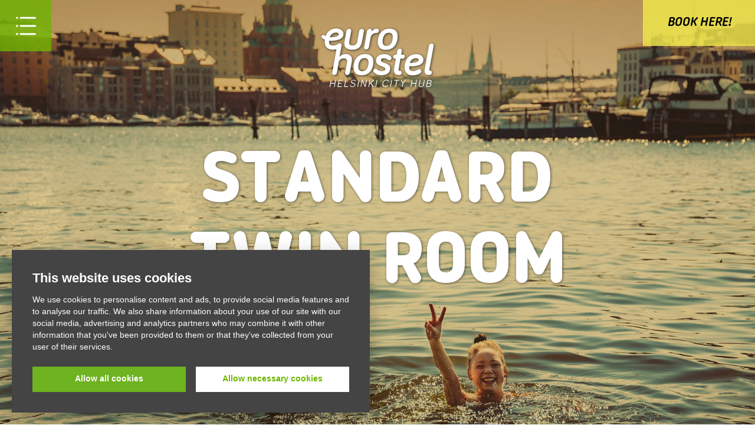

--- FILE ---
content_type: text/html; charset=UTF-8
request_url: https://eurohostel.eu/?rooms=twin-room
body_size: 16790
content:
<!doctype html>
<html lang="en-US">
<head>
  <meta charset="UTF-8">
  <meta name="viewport" content="width=device-width, initial-scale=1">
  <link rel="profile" href="http://gmpg.org/xfn/11">
  <link rel="stylesheet" href="https://cdn.jsdelivr.net/gh/orestbida/cookieconsent@v2.3/dist/cookieconsent.css" media="print" onload="this.media='all'; this.onload=null;">

  <script type="text/javascript" src="https://eurohostel.eu/wp/wp-admin/admin-ajax.php?action=pll_xdata_check&#038;redirect=https%3A%2F%2Feurohostel.eu%2F%3Frooms%3Dtwin-room&#038;nonce=f8bef03f9f" async></script><meta name='robots' content='index, follow, max-image-preview:large, max-snippet:-1, max-video-preview:-1' />
	<!-- Pixel Cat Facebook Pixel Code -->
	<script>
	!function(f,b,e,v,n,t,s){if(f.fbq)return;n=f.fbq=function(){n.callMethod?
	n.callMethod.apply(n,arguments):n.queue.push(arguments)};if(!f._fbq)f._fbq=n;
	n.push=n;n.loaded=!0;n.version='2.0';n.queue=[];t=b.createElement(e);t.async=!0;
	t.src=v;s=b.getElementsByTagName(e)[0];s.parentNode.insertBefore(t,s)}(window,
	document,'script','https://connect.facebook.net/en_US/fbevents.js' );
	fbq( 'init', '212111656584684' );	</script>
	<!-- DO NOT MODIFY -->
	<!-- End Facebook Pixel Code -->
	<link rel="alternate" href="https://eurohostel.eu/?rooms=twin-room" hreflang="en" />
<link rel="alternate" href="https://eurohostel.fi/?rooms=kahden-hengen-huone" hreflang="fi" />
<link rel="alternate" href="https://eurohostel.net/?rooms=1913" hreflang="ru" />

	<title>STANDARD Twin room - Eurohostel</title>
	<meta name="description" content="Plenty of choice for a great price. Book directly from us and get the best deal!" />
	<link rel="canonical" href="https://eurohostel.eu/?rooms=twin-room" />
	<meta property="og:locale" content="en_US" />
	<meta property="og:locale:alternate" content="fi_FI" />
	<meta property="og:locale:alternate" content="ru_RU" />
	<meta property="og:type" content="article" />
	<meta property="og:title" content="STANDARD Twin room - Eurohostel" />
	<meta property="og:description" content="Plenty of choice for a great price. Book directly from us and get the best deal!" />
	<meta property="og:url" content="https://eurohostel.eu/?rooms=twin-room" />
	<meta property="og:site_name" content="Eurohostel" />
	<meta property="article:publisher" content="https://www.facebook.com/eurohostelhelsinki/" />
	<meta property="article:modified_time" content="2023-09-19T09:46:07+00:00" />
	<meta property="og:image" content="https://eurohostel.eu/media/eurohostel-logo-web.png" />
	<meta property="og:image:width" content="376" />
	<meta property="og:image:height" content="194" />
	<meta property="og:image:type" content="image/png" />
	<meta name="twitter:card" content="summary_large_image" />
	<script type="application/ld+json" class="yoast-schema-graph">{"@context":"https://schema.org","@graph":[{"@type":"WebPage","@id":"https://eurohostel.eu/?rooms=twin-room","url":"https://eurohostel.eu/?rooms=twin-room","name":"STANDARD Twin room - Eurohostel","isPartOf":{"@id":"https://eurohostel.eu/#website"},"datePublished":"2018-05-27T13:38:33+00:00","dateModified":"2023-09-19T09:46:07+00:00","description":"Plenty of choice for a great price. Book directly from us and get the best deal!","breadcrumb":{"@id":"https://eurohostel.eu/?rooms=twin-room#breadcrumb"},"inLanguage":"en-US","potentialAction":[{"@type":"ReadAction","target":["https://eurohostel.eu/?rooms=twin-room"]}]},{"@type":"BreadcrumbList","@id":"https://eurohostel.eu/?rooms=twin-room#breadcrumb","itemListElement":[{"@type":"ListItem","position":1,"name":"Home","item":"https://eurohostel.eu/"},{"@type":"ListItem","position":2,"name":"STANDARD Twin room"}]},{"@type":"WebSite","@id":"https://eurohostel.eu/#website","url":"https://eurohostel.eu/","name":"Eurohostel","description":"Helsinki City Hub","publisher":{"@id":"https://eurohostel.eu/#organization"},"inLanguage":"en-US"},{"@type":"Organization","@id":"https://eurohostel.eu/#organization","name":"Eurohostel Helsinki","url":"https://eurohostel.eu/","logo":{"@type":"ImageObject","inLanguage":"en-US","@id":"https://eurohostel.eu/#/schema/logo/image/","url":"https://eurohostel.fi/media/eurohostel-logo-web.png","contentUrl":"https://eurohostel.fi/media/eurohostel-logo-web.png","width":376,"height":194,"caption":"Eurohostel Helsinki"},"image":{"@id":"https://eurohostel.eu/#/schema/logo/image/"},"sameAs":["https://www.facebook.com/eurohostelhelsinki/","https://www.instagram.com/eurohostelhelsinki/","https://www.youtube.com/user/Eurohostel"]}]}</script>


<link rel="alternate" type="application/rss+xml" title="Eurohostel &raquo; Feed" href="https://eurohostel.eu/feed" />
<link rel="alternate" title="oEmbed (JSON)" type="application/json+oembed" href="https://eurohostel.eu/wp-json/oembed/1.0/embed?url=https%3A%2F%2Feurohostel.eu%2F%3Frooms%3Dtwin-room" />
<link rel="alternate" title="oEmbed (XML)" type="text/xml+oembed" href="https://eurohostel.eu/wp-json/oembed/1.0/embed?url=https%3A%2F%2Feurohostel.eu%2F%3Frooms%3Dtwin-room&#038;format=xml" />
<style id='wp-img-auto-sizes-contain-inline-css' type='text/css'>
img:is([sizes=auto i],[sizes^="auto," i]){contain-intrinsic-size:3000px 1500px}
/*# sourceURL=wp-img-auto-sizes-contain-inline-css */
</style>
<style id='wp-block-library-inline-css' type='text/css'>
:root{--wp-block-synced-color:#7a00df;--wp-block-synced-color--rgb:122,0,223;--wp-bound-block-color:var(--wp-block-synced-color);--wp-editor-canvas-background:#ddd;--wp-admin-theme-color:#007cba;--wp-admin-theme-color--rgb:0,124,186;--wp-admin-theme-color-darker-10:#006ba1;--wp-admin-theme-color-darker-10--rgb:0,107,160.5;--wp-admin-theme-color-darker-20:#005a87;--wp-admin-theme-color-darker-20--rgb:0,90,135;--wp-admin-border-width-focus:2px}@media (min-resolution:192dpi){:root{--wp-admin-border-width-focus:1.5px}}.wp-element-button{cursor:pointer}:root .has-very-light-gray-background-color{background-color:#eee}:root .has-very-dark-gray-background-color{background-color:#313131}:root .has-very-light-gray-color{color:#eee}:root .has-very-dark-gray-color{color:#313131}:root .has-vivid-green-cyan-to-vivid-cyan-blue-gradient-background{background:linear-gradient(135deg,#00d084,#0693e3)}:root .has-purple-crush-gradient-background{background:linear-gradient(135deg,#34e2e4,#4721fb 50%,#ab1dfe)}:root .has-hazy-dawn-gradient-background{background:linear-gradient(135deg,#faaca8,#dad0ec)}:root .has-subdued-olive-gradient-background{background:linear-gradient(135deg,#fafae1,#67a671)}:root .has-atomic-cream-gradient-background{background:linear-gradient(135deg,#fdd79a,#004a59)}:root .has-nightshade-gradient-background{background:linear-gradient(135deg,#330968,#31cdcf)}:root .has-midnight-gradient-background{background:linear-gradient(135deg,#020381,#2874fc)}:root{--wp--preset--font-size--normal:16px;--wp--preset--font-size--huge:42px}.has-regular-font-size{font-size:1em}.has-larger-font-size{font-size:2.625em}.has-normal-font-size{font-size:var(--wp--preset--font-size--normal)}.has-huge-font-size{font-size:var(--wp--preset--font-size--huge)}.has-text-align-center{text-align:center}.has-text-align-left{text-align:left}.has-text-align-right{text-align:right}.has-fit-text{white-space:nowrap!important}#end-resizable-editor-section{display:none}.aligncenter{clear:both}.items-justified-left{justify-content:flex-start}.items-justified-center{justify-content:center}.items-justified-right{justify-content:flex-end}.items-justified-space-between{justify-content:space-between}.screen-reader-text{border:0;clip-path:inset(50%);height:1px;margin:-1px;overflow:hidden;padding:0;position:absolute;width:1px;word-wrap:normal!important}.screen-reader-text:focus{background-color:#ddd;clip-path:none;color:#444;display:block;font-size:1em;height:auto;left:5px;line-height:normal;padding:15px 23px 14px;text-decoration:none;top:5px;width:auto;z-index:100000}html :where(.has-border-color){border-style:solid}html :where([style*=border-top-color]){border-top-style:solid}html :where([style*=border-right-color]){border-right-style:solid}html :where([style*=border-bottom-color]){border-bottom-style:solid}html :where([style*=border-left-color]){border-left-style:solid}html :where([style*=border-width]){border-style:solid}html :where([style*=border-top-width]){border-top-style:solid}html :where([style*=border-right-width]){border-right-style:solid}html :where([style*=border-bottom-width]){border-bottom-style:solid}html :where([style*=border-left-width]){border-left-style:solid}html :where(img[class*=wp-image-]){height:auto;max-width:100%}:where(figure){margin:0 0 1em}html :where(.is-position-sticky){--wp-admin--admin-bar--position-offset:var(--wp-admin--admin-bar--height,0px)}@media screen and (max-width:600px){html :where(.is-position-sticky){--wp-admin--admin-bar--position-offset:0px}}

/*# sourceURL=wp-block-library-inline-css */
</style><style id='global-styles-inline-css' type='text/css'>
:root{--wp--preset--aspect-ratio--square: 1;--wp--preset--aspect-ratio--4-3: 4/3;--wp--preset--aspect-ratio--3-4: 3/4;--wp--preset--aspect-ratio--3-2: 3/2;--wp--preset--aspect-ratio--2-3: 2/3;--wp--preset--aspect-ratio--16-9: 16/9;--wp--preset--aspect-ratio--9-16: 9/16;--wp--preset--color--black: #000000;--wp--preset--color--cyan-bluish-gray: #abb8c3;--wp--preset--color--white: #ffffff;--wp--preset--color--pale-pink: #f78da7;--wp--preset--color--vivid-red: #cf2e2e;--wp--preset--color--luminous-vivid-orange: #ff6900;--wp--preset--color--luminous-vivid-amber: #fcb900;--wp--preset--color--light-green-cyan: #7bdcb5;--wp--preset--color--vivid-green-cyan: #00d084;--wp--preset--color--pale-cyan-blue: #8ed1fc;--wp--preset--color--vivid-cyan-blue: #0693e3;--wp--preset--color--vivid-purple: #9b51e0;--wp--preset--gradient--vivid-cyan-blue-to-vivid-purple: linear-gradient(135deg,rgb(6,147,227) 0%,rgb(155,81,224) 100%);--wp--preset--gradient--light-green-cyan-to-vivid-green-cyan: linear-gradient(135deg,rgb(122,220,180) 0%,rgb(0,208,130) 100%);--wp--preset--gradient--luminous-vivid-amber-to-luminous-vivid-orange: linear-gradient(135deg,rgb(252,185,0) 0%,rgb(255,105,0) 100%);--wp--preset--gradient--luminous-vivid-orange-to-vivid-red: linear-gradient(135deg,rgb(255,105,0) 0%,rgb(207,46,46) 100%);--wp--preset--gradient--very-light-gray-to-cyan-bluish-gray: linear-gradient(135deg,rgb(238,238,238) 0%,rgb(169,184,195) 100%);--wp--preset--gradient--cool-to-warm-spectrum: linear-gradient(135deg,rgb(74,234,220) 0%,rgb(151,120,209) 20%,rgb(207,42,186) 40%,rgb(238,44,130) 60%,rgb(251,105,98) 80%,rgb(254,248,76) 100%);--wp--preset--gradient--blush-light-purple: linear-gradient(135deg,rgb(255,206,236) 0%,rgb(152,150,240) 100%);--wp--preset--gradient--blush-bordeaux: linear-gradient(135deg,rgb(254,205,165) 0%,rgb(254,45,45) 50%,rgb(107,0,62) 100%);--wp--preset--gradient--luminous-dusk: linear-gradient(135deg,rgb(255,203,112) 0%,rgb(199,81,192) 50%,rgb(65,88,208) 100%);--wp--preset--gradient--pale-ocean: linear-gradient(135deg,rgb(255,245,203) 0%,rgb(182,227,212) 50%,rgb(51,167,181) 100%);--wp--preset--gradient--electric-grass: linear-gradient(135deg,rgb(202,248,128) 0%,rgb(113,206,126) 100%);--wp--preset--gradient--midnight: linear-gradient(135deg,rgb(2,3,129) 0%,rgb(40,116,252) 100%);--wp--preset--font-size--small: 13px;--wp--preset--font-size--medium: 20px;--wp--preset--font-size--large: 36px;--wp--preset--font-size--x-large: 42px;--wp--preset--spacing--20: 0.44rem;--wp--preset--spacing--30: 0.67rem;--wp--preset--spacing--40: 1rem;--wp--preset--spacing--50: 1.5rem;--wp--preset--spacing--60: 2.25rem;--wp--preset--spacing--70: 3.38rem;--wp--preset--spacing--80: 5.06rem;--wp--preset--shadow--natural: 6px 6px 9px rgba(0, 0, 0, 0.2);--wp--preset--shadow--deep: 12px 12px 50px rgba(0, 0, 0, 0.4);--wp--preset--shadow--sharp: 6px 6px 0px rgba(0, 0, 0, 0.2);--wp--preset--shadow--outlined: 6px 6px 0px -3px rgb(255, 255, 255), 6px 6px rgb(0, 0, 0);--wp--preset--shadow--crisp: 6px 6px 0px rgb(0, 0, 0);}:where(.is-layout-flex){gap: 0.5em;}:where(.is-layout-grid){gap: 0.5em;}body .is-layout-flex{display: flex;}.is-layout-flex{flex-wrap: wrap;align-items: center;}.is-layout-flex > :is(*, div){margin: 0;}body .is-layout-grid{display: grid;}.is-layout-grid > :is(*, div){margin: 0;}:where(.wp-block-columns.is-layout-flex){gap: 2em;}:where(.wp-block-columns.is-layout-grid){gap: 2em;}:where(.wp-block-post-template.is-layout-flex){gap: 1.25em;}:where(.wp-block-post-template.is-layout-grid){gap: 1.25em;}.has-black-color{color: var(--wp--preset--color--black) !important;}.has-cyan-bluish-gray-color{color: var(--wp--preset--color--cyan-bluish-gray) !important;}.has-white-color{color: var(--wp--preset--color--white) !important;}.has-pale-pink-color{color: var(--wp--preset--color--pale-pink) !important;}.has-vivid-red-color{color: var(--wp--preset--color--vivid-red) !important;}.has-luminous-vivid-orange-color{color: var(--wp--preset--color--luminous-vivid-orange) !important;}.has-luminous-vivid-amber-color{color: var(--wp--preset--color--luminous-vivid-amber) !important;}.has-light-green-cyan-color{color: var(--wp--preset--color--light-green-cyan) !important;}.has-vivid-green-cyan-color{color: var(--wp--preset--color--vivid-green-cyan) !important;}.has-pale-cyan-blue-color{color: var(--wp--preset--color--pale-cyan-blue) !important;}.has-vivid-cyan-blue-color{color: var(--wp--preset--color--vivid-cyan-blue) !important;}.has-vivid-purple-color{color: var(--wp--preset--color--vivid-purple) !important;}.has-black-background-color{background-color: var(--wp--preset--color--black) !important;}.has-cyan-bluish-gray-background-color{background-color: var(--wp--preset--color--cyan-bluish-gray) !important;}.has-white-background-color{background-color: var(--wp--preset--color--white) !important;}.has-pale-pink-background-color{background-color: var(--wp--preset--color--pale-pink) !important;}.has-vivid-red-background-color{background-color: var(--wp--preset--color--vivid-red) !important;}.has-luminous-vivid-orange-background-color{background-color: var(--wp--preset--color--luminous-vivid-orange) !important;}.has-luminous-vivid-amber-background-color{background-color: var(--wp--preset--color--luminous-vivid-amber) !important;}.has-light-green-cyan-background-color{background-color: var(--wp--preset--color--light-green-cyan) !important;}.has-vivid-green-cyan-background-color{background-color: var(--wp--preset--color--vivid-green-cyan) !important;}.has-pale-cyan-blue-background-color{background-color: var(--wp--preset--color--pale-cyan-blue) !important;}.has-vivid-cyan-blue-background-color{background-color: var(--wp--preset--color--vivid-cyan-blue) !important;}.has-vivid-purple-background-color{background-color: var(--wp--preset--color--vivid-purple) !important;}.has-black-border-color{border-color: var(--wp--preset--color--black) !important;}.has-cyan-bluish-gray-border-color{border-color: var(--wp--preset--color--cyan-bluish-gray) !important;}.has-white-border-color{border-color: var(--wp--preset--color--white) !important;}.has-pale-pink-border-color{border-color: var(--wp--preset--color--pale-pink) !important;}.has-vivid-red-border-color{border-color: var(--wp--preset--color--vivid-red) !important;}.has-luminous-vivid-orange-border-color{border-color: var(--wp--preset--color--luminous-vivid-orange) !important;}.has-luminous-vivid-amber-border-color{border-color: var(--wp--preset--color--luminous-vivid-amber) !important;}.has-light-green-cyan-border-color{border-color: var(--wp--preset--color--light-green-cyan) !important;}.has-vivid-green-cyan-border-color{border-color: var(--wp--preset--color--vivid-green-cyan) !important;}.has-pale-cyan-blue-border-color{border-color: var(--wp--preset--color--pale-cyan-blue) !important;}.has-vivid-cyan-blue-border-color{border-color: var(--wp--preset--color--vivid-cyan-blue) !important;}.has-vivid-purple-border-color{border-color: var(--wp--preset--color--vivid-purple) !important;}.has-vivid-cyan-blue-to-vivid-purple-gradient-background{background: var(--wp--preset--gradient--vivid-cyan-blue-to-vivid-purple) !important;}.has-light-green-cyan-to-vivid-green-cyan-gradient-background{background: var(--wp--preset--gradient--light-green-cyan-to-vivid-green-cyan) !important;}.has-luminous-vivid-amber-to-luminous-vivid-orange-gradient-background{background: var(--wp--preset--gradient--luminous-vivid-amber-to-luminous-vivid-orange) !important;}.has-luminous-vivid-orange-to-vivid-red-gradient-background{background: var(--wp--preset--gradient--luminous-vivid-orange-to-vivid-red) !important;}.has-very-light-gray-to-cyan-bluish-gray-gradient-background{background: var(--wp--preset--gradient--very-light-gray-to-cyan-bluish-gray) !important;}.has-cool-to-warm-spectrum-gradient-background{background: var(--wp--preset--gradient--cool-to-warm-spectrum) !important;}.has-blush-light-purple-gradient-background{background: var(--wp--preset--gradient--blush-light-purple) !important;}.has-blush-bordeaux-gradient-background{background: var(--wp--preset--gradient--blush-bordeaux) !important;}.has-luminous-dusk-gradient-background{background: var(--wp--preset--gradient--luminous-dusk) !important;}.has-pale-ocean-gradient-background{background: var(--wp--preset--gradient--pale-ocean) !important;}.has-electric-grass-gradient-background{background: var(--wp--preset--gradient--electric-grass) !important;}.has-midnight-gradient-background{background: var(--wp--preset--gradient--midnight) !important;}.has-small-font-size{font-size: var(--wp--preset--font-size--small) !important;}.has-medium-font-size{font-size: var(--wp--preset--font-size--medium) !important;}.has-large-font-size{font-size: var(--wp--preset--font-size--large) !important;}.has-x-large-font-size{font-size: var(--wp--preset--font-size--x-large) !important;}
/*# sourceURL=global-styles-inline-css */
</style>

<style id='classic-theme-styles-inline-css' type='text/css'>
/*! This file is auto-generated */
.wp-block-button__link{color:#fff;background-color:#32373c;border-radius:9999px;box-shadow:none;text-decoration:none;padding:calc(.667em + 2px) calc(1.333em + 2px);font-size:1.125em}.wp-block-file__button{background:#32373c;color:#fff;text-decoration:none}
/*# sourceURL=/wp-includes/css/classic-themes.min.css */
</style>
<link rel='stylesheet' id='styles-css' href='https://eurohostel.eu/content/themes/eurohostel/css/global.css?ver=1726726197' media='all' />
<link rel="https://api.w.org/" href="https://eurohostel.eu/wp-json/" /><style type="text/css">.recentcomments a{display:inline !important;padding:0 !important;margin:0 !important;}</style><link rel="icon" href="https://eurohostel.eu/media/cropped-favicon-3-32x32.png" sizes="32x32" />
<link rel="icon" href="https://eurohostel.eu/media/cropped-favicon-3-192x192.png" sizes="192x192" />
<link rel="apple-touch-icon" href="https://eurohostel.eu/media/cropped-favicon-3-180x180.png" />
<meta name="msapplication-TileImage" content="https://eurohostel.eu/media/cropped-favicon-3-270x270.png" />
</head>

<body class="wp-singular rooms-template-default single single-rooms postid-753 wp-theme-eurohostel no-js">

<script>
document.addEventListener('DOMContentLoaded', function () {
  // air-notifications 0.1
  // Find all notifications
  var notifications = document.querySelectorAll(".air-notification");
  for (var index = 0; index < notifications.length; index++) {
    var notification = notifications[index];
    var saveCookie = notification.dataset.saveCookie !== "1";

    if (saveCookie && window.localStorage.getItem(notification.id)) {
      // Cookies are in use and this has been dismissed before, so continue
      continue;
    }

    // Show the notice if user has not dismissed it or cookies are not enabled
    notification.classList.add("show");
    notification.setAttribute("aria-hidden", "false");

    // Find close button
    var closeButton = notification.querySelector(".air-notification-close");
    if ("undefined" !== typeof(closeButton) && closeButton) {
      closeButton.addEventListener("click", function(event) {
        var currentNotification = this.parentNode;
        var saveCookie = currentNotification.dataset.saveCookie !== "1";

        // Dismiss the notification, animate first
        currentNotification.classList.add("closing");
        window.setTimeout(function() {
          currentNotification.classList.add("dismissed");
        }, 400);

        // Save cookie
        if (saveCookie) {
          window.localStorage.setItem(currentNotification.id, true);
        }
      });
    }
  }
});
</script>

<div id="page" class="site">

    
	<a class="skip-link screen-reader-text" href="#content">Skip to content</a>

  <div class="site-header-wrap">
    <header class="site-header ">

      <div class="site-branding">
                  <p class="site-title"><a href="https://eurohostel.eu/" rel="home"><span class="screen-reader-text">Eurohostel</span><svg version="1.1" xmlns="http://www.w3.org/2000/svg" width="382" height="200" viewBox="0 0 382 200">
<path fill="#fff" d="M359.667 197l1.667-9h6c2.667 0 4.334 1.334 4.334 3.666 0 3.334-2 5.334-6 5.334h-6zM366.667 186h-5l1.666-8.001h5c3 0 4.334 1.334 4.334 3.334 0 2.333-2.333 4.666-6 4.666zM361 176.666l-4 21.333c0 0.667 0.333 1.334 0.999 1.334h7.334c6 0 9-3.334 9-8 0-2.667-1.667-4.334-3.667-4.666 2.333-0.667 4.666-3 4.666-6s-2-4.999-6.334-4.999h-6.333c-0.667-0.334-1.666 0.333-1.666 0.999zM307.666 176.333l-4 22.001c0 0.667 0.333 1.334 1 1.334s1.334-0.667 1.334-1.334l2-10h13.001l-2 10c0 0.667 0.333 1.334 1 1.334s1.334-0.667 1.334-1.334l4.001-22.001c0-0.667-0.334-1.334-1.001-1.334s-1.334 0.667-1.334 1.334l-1.666 9.667h-13.001l1.667-9.667c0-0.667-0.334-1.334-1-1.334-0.667 0.335-1.334 0.668-1.334 1.334zM271 176.333c0 0.334 0 0.334 0 0.334l5.334 11.333-2 10c0 0.667 0.333 1.334 1 1.334s1.334-0.667 1.334-1.334l2-10 9.334-11c0.333-0.333 0.333-0.333 0.333-0.667 0-0.667-0.667-1.334-1.334-1.334-0.333 0-0.667 0-1 0.334l-8.333 10.001-4.666-10.001c-0.333-0.334-0.667-0.667-1-0.667-0.667 0.668-1.001 1.001-1.001 1.667zM248 176.666c0 0.667 0.334 1 1 1h6.667l-3.666 20.667c0 0.667 0.333 1.334 0.999 1.334s1.334-0.667 1.334-1.334l3.667-20.667h6.667c0.667 0 1.334-0.667 1.334-1.334s-0.333-1-1-1h-15.667c-0.668 0.001-1.334 0.668-1.334 1.334zM238.333 176.333l-4.001 22.001c0 0.667 0.334 1.334 1.001 1.334s1.334-0.667 1.334-1.334l3.999-22.001c0-0.667-0.333-1.334-0.999-1.334-0.667 0.335-1.334 0.668-1.334 1.334zM208 190.667c0 6.333 3.666 9 9.667 9 3.333 0 7-1.334 9-3.668 0.334-0.333 0.334-0.666 0.334-0.999 0-0.667-0.667-1-1.334-1-0.334 0-0.667 0-1 0.333-2 2-4.334 3-7 3-4.666 0-7.334-1.999-7.334-7.333 0-8.333 4.334-13 11-13 2.667 0 4.667 0.999 6.001 3 0.333 0.334 0.666 0.334 1 0.334 0.667 0 1.334-0.334 1.334-1.001 0-0.333 0-0.333 0-0.667-1.334-2.333-4.001-4-7.667-4-8.666 0.334-13.999 6.001-13.999 16.002zM188 176.333l-4 22.001c0 0.667 0.333 1.334 0.999 1.334s1.333-0.667 1.333-1.334l4-22.001c0-0.667-0.333-1.334-0.999-1.334s-1.333 0.668-1.333 1.334zM163.999 176.333l-4 22.001c0 0.667 0.334 1.334 1 1.334s1.334-0.667 1.334-1.334l1.333-7.333 4.001-3.668 6.332 11.668c0 0.333 0.667 0.667 1 0.667 0.667 0 1.334-0.667 1.334-1.334 0-0.334 0-0.334 0-0.667l-6.667-12 9.334-8.333c0.333-0.334 0.333-0.667 0.333-1.001 0-0.667-0.667-1.334-1.334-1.334-0.333 0-0.667 0-0.999 0.334l-13.001 11.667 2.667-10.667c0-0.667-0.333-1.334-1-1.334-0.666 0.336-1.333 0.669-1.667 1.334zM137.667 176.333l-4.334 22.001c0 0.667 0.333 1 1 1s1.334-0.667 1.334-1l3.333-18.667 9.334 19.334c0.333 0.333 0.333 0.333 1 0.333 0.666 0 1.333-0.667 1.333-1.334l3.999-22c0-0.667-0.333-1.001-0.999-1.001s-1.334 0.667-1.334 1.001l-3.333 18.667-9-19c0-0.333-0.333-0.667-1-0.667-0.666 0.335-1.332 0.668-1.332 1.334zM126.333 176.333l-4 22.001c0 0.667 0.333 1.334 1 1.334s1.334-0.667 1.334-1.334l4-22.001c0-0.667-0.334-1.334-1-1.334-0.667 0.335-1.334 0.668-1.334 1.334zM97.333 194.666v0.334c0.667 2.333 3.333 4.666 7.667 4.666 6.666 0 10.333-3 10.333-8.001 0-7-12-5.333-12-10.333 0-2 1.667-4.334 6-4.334 3 0 4.666 1.334 5.667 2.667 0.333 0.333 0.667 0.667 0.999 0.667 0.667 0 1.334-0.334 1.334-1.001 0-0.333 0-0.333 0-0.333-0.999-2.333-3.666-3.666-7.333-3.666-6 0-9 3-9 6.666 0 7 12 5 12 10.334 0 3.333-2.667 5.334-7.333 5.334-3.333 0-5.333-1.334-6-3.334 0-0.333-0.667-0.667-1-0.667-1 0.001-1.333 0.335-1.333 1.001zM81.333 176.333l-3.999 21.667c0 0.667 0.333 1.334 0.999 1.334h11.333c0.667 0 1.334-0.667 1.334-1.334s-0.333-1-0.999-1h-10.001l3.667-20.667c0-0.667-0.333-1.334-1-1.334-0.667 0.335-1.334 0.668-1.334 1.334zM58.666 176.666l-4 21.333c0 0.667 0.333 1.334 1 1.334h12.333c0.667 0 1.333-0.667 1.333-1.334s-0.334-1-1-1h-11l1.667-8.666h8c0.667 0 1.334-0.667 1.334-1.334s-0.333-1-1-1h-8l1.666-8.333h10.666c0.667 0 1.334-0.667 1.334-1.334s-0.333-0.999-0.999-0.999h-12c-0.667 0.001-1.333 0.668-1.333 1.334zM31.666 176.333l-3.999 22.001c0 0.667 0.333 1.334 0.999 1.334s1.333-0.667 1.333-1.334l2-10h13l-2 10c0 0.667 0.333 1.334 0.999 1.334s1.334-0.667 1.334-1.334l4-22.001c0-0.667-0.333-1.334-0.999-1.334s-1.334 0.667-1.334 1.334l-1.667 9.667h-13.001l1.666-9.667c0-0.667-0.333-1.334-1-1.334-0.666 0.335-1.332 0.668-1.332 1.334zM350.999 175.334c-0.667 0-1.334 0.667-1.334 1.334l-3 15.666c-0.667 2.667-1.999 5.334-7 5.334-4 0-5.333-1.667-5.333-4.001 0-0.333 0-1 0-1.334l3-15.667c0-0.667-0.333-1.334-0.999-1.334s-1.334 0.667-1.334 1.334l-3 15.667c0 0.667-0.334 1.334-0.334 2 0 3 2 5.667 7.335 5.667 7.333 0 9.333-4.001 9.999-7.666l3-15.667c0.001-0.999-0.333-1.332-1-1.332z"></path>
<path fill="#fff" d="M177 144.333c0 1.334 0.333 2.333 0.999 3.667 3 4.666 12 11.666 24.667 11.666 20.334 0 31.667-8.666 31.667-23.667 0-19-31.667-16.999-31.667-28 0-4 3.667-6.334 10-6.334 6.001 0 10.667 2.334 13.666 5 1.334 1.334 3 2 5 2 4.001 0 7.333-3.333 7.333-7.333 0-1.334-0.333-3-1-3.666-3.333-5.334-12.667-10-23.333-10-15.334 0-28.334 6.667-28.334 22.333 0 20.667 32 18 32 28.667 0 4-5 6.667-12.333 6.667-7.666 0-12.334-2.667-16.334-6-1.667-1.333-3-2-4.999-2-3.999-0.334-7.333 2.999-7.333 7zM125.666 130.999c0-13.333 5.667-29.999 21.333-29.999 9 0 13.334 4.999 13.334 14.666 0 13.334-5.667 30-21.333 30-8.666 0.001-13.334-5-13.334-14.667zM109.334 133.333c0 17.667 10.333 26.333 27.332 26.333 28.667 0 40.334-22.999 40.334-46 0-17.667-10.334-26.333-27.333-26.333-28.667 0-40.333 22.666-40.333 46zM59 19.667c0 3-2 10.334-30 10.334 3.666-11 11-16 20.333-16 7.667-0.001 9.667 3.333 9.667 5.666zM75 18.667c0-10-9.001-18.667-24.667-18.667-17.333 0-30.333 10-36 25.667-1.334-0.667-2.334-1.334-3.333-2-1.667-0.667-2.667-1.333-4.334-1.333-3.333 0-6.332 2.333-6.666 5.667 0 2.333 0.999 3.667 2.333 5s4.334 3.333 9.001 5c-0.333 2-0.333 4-0.333 6.334 0 19 10.666 28 27.666 28 4.666 0 9-0.667 12.333-1.334l-14.333 79.666c-1 4.999 2 7.666 6.667 7.999 4.666 0 8.666-3.333 9.334-7.666l6-33.667c1.667-9 6.667-15.333 17.667-15.333 8 0 11 4 11 10 0 1.334 0 3-0.334 4.334l-6.333 34.667c-0.667 4.666 2 7.666 6.667 8 4.666 0 8.667-3.334 9.333-7.667l6.667-37.667c0.334-2.667 0.667-5 0.667-7.333 0-9.334-4.667-18.667-21.333-19-9.667 0-17 4.334-21 9l7-37.667c0.667-4.666-2.333-8-6.667-8-2.667 0-4.999 1.334-6.666 3-4 2.333-9.001 4.666-15.334 4.666-8.333 0-14-3.333-14-11.667 0-1 0-3 0.334-4.334 42.999-0.001 48.666-12.668 48.666-23.667zM138.333 44.666l6.333-35c0.667-4.666-2-8-6.667-8s-9 3.666-9.667 8l-6.332 35c-1.334 7-5 13.666-15.667 13.334-9 0-11.666-4-11.666-9.333 0-1.334 0-2.667 0.333-4.334l6.333-35c0.667-4.666-2-8-6.667-8s-9 3.667-9.667 8l-6.334 35c-0.333 2.666-0.666 5-0.666 7.666 0 11.333 6.667 20.333 26.666 20.666 24.333 0.001 31.001-13.333 33.667-27.999zM195.999 7.333c0-3.666-2.333-6.667-6.666-6.667-7.334 0-13.666 4-17.667 10v-1.333c0.666-4.666-2-8-6.667-8s-9.001 3.666-9.667 8l-9.667 54.333c-1 4.666 2 8.001 6.667 8.001s8.666-3.666 9.334-8.001l5.667-31.333c1.666-9.999 9-16.666 19.333-16.666 5 0.333 9.333-3.667 9.333-8.333zM243 29.333c0 13.334-5.667 30-21.333 30-9.001 0-13.334-4.999-13.334-14.667 0-13.334 5.667-30 21.333-30 9 0.001 13.334 5.001 13.334 14.667zM259.666 27c0-17.666-10.333-26.333-27.333-26.333-28.667 0-40.333 23-40.333 46 0 17.666 10.334 26.333 27.333 26.333 28.334 0 40.333-22.667 40.333-46zM284.333 95.333c0-3-2.334-5.667-5.667-5.667h-7l2.333-12.666c0.667-4.334-2-8.001-6.333-8.001s-8.666 3.666-9.334 8.001l-2.333 12.666h-3.333c-4.334 0-8 3.666-8 7.666 0 3 2.333 5.667 5.667 5.667h3.333l-6.334 35.333c-0.333 1.667-0.333 3-0.333 4.334 0 9.667 5.667 16.334 17.333 16.334 6 0 9.333-3.667 9.333-8 0-3.334-2.333-6-6-6-2.334 0-5-1.334-5-4.334 0-0.667 0-1.667 0.334-2.666l6.333-35h6.667c4.666 0.334 8.333-3.333 8.333-7.667zM331.333 107.333c0 3.001-2 10.334-30 10.334 3.667-11 11-16.001 20.334-16.001 7.666-0.333 9.667 3 9.667 5.667zM347.667 106.334c0-10-9.001-18.667-24.667-18.667-24 0-39.667 18.667-39.667 44.333 0 19 10.667 27.999 27.667 27.999 15 0 23.333-5.332 26.333-7.999 1.667-1.333 3-3 3-6 0-4-3-7-7-7-2 0-3 0.667-4.667 1.667-4 2.333-8.999 4.666-15.333 4.666-8.333 0-13.999-3.333-13.999-11.667 0-0.999 0-3 0.333-4.334 42.334 0.334 47.667-12.333 48-22.999zM382.334 59.333c0.667-4.666-2.333-8-6.667-8-4.666 0-8.666 3.666-9.333 8l-14.667 80.667c-0.334 1.666-0.334 3.333-0.334 4.666 0 9.334 5.333 14.334 15.334 14.334 5.667 0 9.667-4.334 9.667-9 0-3.666-2.333-6.333-6-6.333-1 0-3-1.001-2.667-3.334l14.667-80.999z"></path>
</svg>
</a></p>
                  <p class="site-description screen-reader-text">Helsinki City Hub</p>
              </div><!-- .site-branding -->

      <div class="main-navigation-wrapper" id="main-navigation-wrapper">

        <nav id="site-navigation" class="main-navigation">

          <!-- Small menu toggle button -->
          <button class="nav-toggle nav-toggle--x" aria-controls="primary-menu" aria-expanded="false">
            <span></span>
          </button>

          <div class="primary-menu-wrap">

            <div class="language_switcher"><ul class="language_switcher__list"><li class="language_switcher__item language-switcher__item--active"><a href="https://eurohostel.eu/?rooms=twin-room">en</a></li><li class="language_switcher__item"><a href="https://eurohostel.fi/?rooms=kahden-hengen-huone">fi</a></li><li class="language_switcher__item"><a href="https://eurohostel.net/?rooms=1913">ru</a></li></ul></div>
            <ul id="primary-menu" class="sm-menu sm-menu-simple"><li id="menu-item-96" class="menu-item menu-item-type-post_type menu-item-object-page menu-item-home menu-item-96"><a href="https://eurohostel.eu/">Home</a></li>
<li id="menu-item-5959" class="menu-item menu-item-type-post_type menu-item-object-page menu-item-5959"><a href="https://eurohostel.eu/eurohostel-live">Events #eurohostelLIVE</a></li>
<li id="menu-item-720" class="menu-item menu-item-type-post_type menu-item-object-page menu-item-720"><a href="https://eurohostel.eu/location">Location</a></li>
<li id="menu-item-553" class="menu-item menu-item-type-post_type menu-item-object-page menu-item-553"><a href="https://eurohostel.eu/rooms">Rooms</a></li>
<li id="menu-item-447" class="menu-item menu-item-type-post_type menu-item-object-page menu-item-has-children menu-item-447"><a href="https://eurohostel.eu/services">Services</a>
<ul class="sub-menu">
	<li id="menu-item-1128" class="menu-item menu-item-type-custom menu-item-object-custom menu-item-1128"><a href="https://eurohostel.eu/services#item-733">Reception 24/7</a></li>
	<li id="menu-item-1130" class="menu-item menu-item-type-custom menu-item-object-custom menu-item-1130"><a href="https://eurohostel.eu/services#item-927">Free WiFi</a></li>
	<li id="menu-item-2595" class="menu-item menu-item-type-custom menu-item-object-custom menu-item-2595"><a href="https://eurohostel.eu/services#item-2590">Restaurant</a></li>
	<li id="menu-item-1132" class="menu-item menu-item-type-custom menu-item-object-custom menu-item-1132"><a href="https://eurohostel.eu/services#item-2587">Breakfast</a></li>
	<li id="menu-item-1134" class="menu-item menu-item-type-custom menu-item-object-custom menu-item-1134"><a href="http://eurohostel.eu/services#item-428">Showers and bathrooms</a></li>
	<li id="menu-item-1136" class="menu-item menu-item-type-custom menu-item-object-custom menu-item-1136"><a href="https://eurohostel.eu/services#item-736">Sauna</a></li>
	<li id="menu-item-2256" class="menu-item menu-item-type-custom menu-item-object-custom menu-item-2256"><a href="https://eurohostel.eu/services#item-2250">Lounges</a></li>
	<li id="menu-item-1139" class="menu-item menu-item-type-custom menu-item-object-custom menu-item-1139"><a href="https://eurohostel.eu/services#item-739">Self-service Kitchen</a></li>
	<li id="menu-item-1141" class="menu-item menu-item-type-custom menu-item-object-custom menu-item-1141"><a href="https://eurohostel.eu/services#item-906">Laundrette</a></li>
	<li id="menu-item-1143" class="menu-item menu-item-type-custom menu-item-object-custom menu-item-1143"><a href="https://eurohostel.eu/services#item-917">Safety</a></li>
	<li id="menu-item-1145" class="menu-item menu-item-type-custom menu-item-object-custom menu-item-1145"><a href="https://eurohostel.eu/services#item-933">Explore Helsinki</a></li>
	<li id="menu-item-2725" class="menu-item menu-item-type-custom menu-item-object-custom menu-item-2725"><a href="https://eurohostel.eu/services#item-2710">Experiences we recommend</a></li>
</ul>
</li>
<li id="menu-item-716" class="menu-item menu-item-type-post_type menu-item-object-page menu-item-716"><a href="https://eurohostel.eu/groups">Groups</a></li>
<li id="menu-item-4347" class="menu-item menu-item-type-post_type menu-item-object-page menu-item-4347"><a href="https://eurohostel.eu/cyclists-welcome">Cyclists, welcome!</a></li>
<li id="menu-item-1883" class="menu-item menu-item-type-post_type menu-item-object-page menu-item-1883"><a href="https://eurohostel.eu/loyal-customer-program">Loyal Customer Program</a></li>
<li id="menu-item-711" class="menu-item menu-item-type-post_type menu-item-object-page menu-item-711"><a href="https://eurohostel.eu/think-green">Think Green!</a></li>
<li id="menu-item-613" class="menu-item menu-item-type-post_type menu-item-object-page menu-item-613"><a href="https://eurohostel.eu/faq">FAQ</a></li>
</ul>
            <div class="navigation-contact-links">
              
                            <a href="tel:+35896220470"><span class="icon-wrap"><svg class="icon icon-call-us-menuItem" aria-hidden="true" role="img"><use xlink:href="https://eurohostel.eu/content/themes/eurohostel/svg/sprite/sprite-10.svg#icon-call-us-menuItem"></use></svg></span>Call us</a>
              
                            <a href="mailto:eurohostel@eurohostel.fi"><span class="icon-wrap"><svg class="icon icon-email-us-menuItem" aria-hidden="true" role="img"><use xlink:href="https://eurohostel.eu/content/themes/eurohostel/svg/sprite/sprite-10.svg#icon-email-us-menuItem"></use></svg></span>Email us</a>
              
            </div><!-- .navigation-contact-links -->

          </div><!-- .primary-menu-wrap -->

        </nav><!-- #nav -->

        
<div id="booking-menu-wrap" class="booking-menu-wrap">

  
  <!-- Booking menu toggle button -->
  <button class="booking-toggle booking-toggle--x" aria-controls="booking-menu" aria-expanded="false">
    <span>Book Here!</span>
  </button>

  <div id="booking-menu" class="booking-menu">

    <div class="container">


              <p class="booking-menu-lead">These benefits available <strong>ONLY</strong> when you book here:</p>
      

      
        <ul>
        
          <li><span class="icon-wrap"><svg class="icon icon-check" aria-hidden="true" role="img"><use xlink:href="https://eurohostel.eu/content/themes/eurohostel/svg/sprite/sprite-10.svg#icon-check"></use></svg></span> Lowest price guaranteed</li>

        
          <li><span class="icon-wrap"><svg class="icon icon-check" aria-hidden="true" role="img"><use xlink:href="https://eurohostel.eu/content/themes/eurohostel/svg/sprite/sprite-10.svg#icon-check"></use></svg></span> Free Late Check-out *</li>

        
          <li><span class="icon-wrap"><svg class="icon icon-check" aria-hidden="true" role="img"><use xlink:href="https://eurohostel.eu/content/themes/eurohostel/svg/sprite/sprite-10.svg#icon-check"></use></svg></span> Free Sauna Evening *</li>

        
          <li><span class="icon-wrap"><svg class="icon icon-check" aria-hidden="true" role="img"><use xlink:href="https://eurohostel.eu/content/themes/eurohostel/svg/sprite/sprite-10.svg#icon-check"></use></svg></span> No booking fee</li>

        
          <li><span class="icon-wrap"><svg class="icon icon-check" aria-hidden="true" role="img"><use xlink:href="https://eurohostel.eu/content/themes/eurohostel/svg/sprite/sprite-10.svg#icon-check"></use></svg></span> No deposit</li>

        
          <li><span class="icon-wrap"><svg class="icon icon-check" aria-hidden="true" role="img"><use xlink:href="https://eurohostel.eu/content/themes/eurohostel/svg/sprite/sprite-10.svg#icon-check"></use></svg></span> Instant confirmation</li>

                </ul>

      
      
<div class="booking-form">

  <form action="https://reservations.eurohostel.fi/v8client/Inquiry.aspx" accept-charset="UTF-8" method="get" id="euro-blocks-reservation-form">
    <div class="form-item" id="edit-date-wrapper">
     <label for="edit-date">Check-in date:</label>
     <input type="text" name="date" id="edit-date" size="5" value="" placeholder="DD.MM.YYYY" required class="datepicker form-text">
    </div>
    <div class="form-item" id="edit-nights-wrapper">
       <label for="edit-nights">Nights:</label>
       <input type="number" maxlength="128" name="nights" id="edit-nights" size="1" value="1" placeholder="" min="1" max="7" class="form-text">
    </div>
    <div class="form-item" id="edit-adults-wrapper">
      <label for="edit-adults">People:</label>
      <input type="number" maxlength="128" name="adults" id="edit-adults" size="1" value="1" placeholder="" min="1" max="11" class="form-text edit-adults">
    </div>
    <div class="form-item" id="edit-rooms-wrapper">
      <label for="edit-rooms">Rooms:</label>
      <input type="number" name="rooms" id="edit-rooms" value="1" min="1" max="10" placeholder="" class="form-text">
    </div>
    <div class="form-item" id="edit-promotion-wrapper">
     <label for="edit-promotion">Promotion Code:</label>
     <input type="text" maxlength="128" name="promotion" id="edit-promotion" size="1" value="" class="form-text">
    </div>
    <input type="hidden" name="culture" id="edit-culture" value="en">
    <input type="submit" name="op" id="edit-submit" value="Check!" class="form-submit">
    <input type="hidden" name="form_build_id" id="form-d7947a0d1ea092f06cce63bd772a4244" value="form-d7947a0d1ea092f06cce63bd772a4244">
    <input type="hidden" name="form_id" id="edit-euro-blocks-reservation-form" value="euro_blocks_reservation_form">
  </form>

</div>

              <p class="booking-benefits-availability"><span>*</span> Subject to availability</p>
      
              <div class="text-popup">
          <p><span class="eh_popup-fi">Voit varata täältä palveluitamme kahdella eri hinnalla: <strong>Säästöhinnat</strong> maksetaan aina varauksen teon yhteydessä luottokortilla. Säästöhinnat ovat edullisimpia hintojamme, mutta niissä ei ole muutos- tai peruutusmahdollisuutta, eikä niistä saa alennuksia. <strong>Päivän hintaiset</strong> tuotteet maksetaan vastaanottoomme saapumisen yhteydessä. Muutokset ja peruutukset ovat mahdollisia klo 18 asti tulopäivänä. Jatkamalla varausprosessia hyväksyt edellä esitetyt ehdot.</span></p>
<p><span class="eh_popup-en">You can book our services here at two different prices: <strong>Saver Rates</strong> are always paid with a credit card at the time of booking. Saver Rates are our lowest prices, but they are not subject to change or cancellation and are not discounted. <strong>Daily Rates</strong> will be paid upon arrival at our reception. Changes and cancellations for Daily Rates reservations are possible until 18:00 on the day of arrival. By continuing you agree to abide by all these terms.</span></p>
<p><span class="eh_popup-ru">Вы можете заказать наши услуги здесь по двум разным ценам: <strong>Экономичные тарифы</strong> всегда оплачиваются кредитной картой во время бронирования. Экономичные тарифы — это наши самые низкие цены, но они не подлежат изменению или отмене, и на них не распространяются скидки. <strong>Суточные тарифы</strong> оплачиваются по прибытии на стойку регистрации. Изменения и отмены бронирования по дневным тарифам возможны до 18:00 в день заезда. Продолжая, вы соглашаетесь соблюдать эти условия.</span></p>
        </div>
      
    </div>

    <div id="group-order-popup" class="white-popup mfp-hide">
      <div class="group-order-popup-wrapper">

              <h2>Now that’s a  proper group  you got there!  Excellent!</h2>
      
        <div class="group-order-popup-text">
                  <p>Please contact our sales department for  group bookings of over 10 persons.</p>
                  <p><a class="btn" href="https://eurohostel.eu/groups">Group bookings</a> <span class="btn-minimal-wrap"><button class="mfp-close btn-minimal" type="button"><svg version="1.1" xmlns="http://www.w3.org/2000/svg" width="92" height="150" viewBox="0 0 92 150">
<path fill="#1d2323" d="M80.422 0c-2.714 0-5.423 0.904-7.23 2.712l-65.962 56.925c-5.423 4.519-7.23 9.942-7.23 15.363s1.807 10.844 7.23 15.361l65.962 56.927c1.807 1.807 4.516 2.712 7.23 2.712 6.324 0 11.745-5.423 11.745-10.844 0-3.612-1.807-6.326-4.517-9.033l-50.601-56.026 50.601-54.217c2.712-2.712 4.517-5.423 4.517-9.035 0-5.425-5.421-10.848-11.745-10.848z"></path>
</svg>
 Return to previous page</button></span></p>
        </div>
      </div>
    </div>

  </div><!-- .booking-menu -->

</div><!-- .booking-menu-wrap -->

      </div><!-- .main-navigation-wrapper -->

    </header>
  </div><!-- .nav-container -->

	<div class="site-content">

<style>
  @media (min-width: 1px) and (max-width: 600px) {
    #hero {
      background-image: url('https://eurohostel.eu/media/hero-eurohostel-970x544.jpg');
    }
  }

  @media (min-width: 600px) {
    #hero {
      background-image: url('https://eurohostel.eu/media/hero-eurohostel.jpg');
    }
  }
</style>


<div id="hero" class="hero hero-rooms">
  <div class="shade"></div>
  <div class="container">

    
      <h1 class="hero-title text-uppercase">STANDARD Twin room</h1>
      
    
  </div>

  
</div><!-- .hero -->


<div id="content" class="content-area">
	<main id="main" class="site-main">

    <div class="container container-article">
      
  <article id="post-753" class="post-753 rooms type-rooms status-publish hentry roomtype-twin-room roomtag-standard">
    <header class="entry-header">
      <h1 class="entry-title">STANDARD Twin room</h1>    </header><!-- .entry-header -->

    <div class="entry-content">
          </div><!-- .entry-content -->

    <footer class="entry-footer">
          </footer><!-- .entry-footer -->
  </article><!-- #post-## -->

	<nav class="navigation post-navigation" aria-label="Posts">
		<h2 class="screen-reader-text">Post navigation</h2>
		<div class="nav-links"><div class="nav-previous"><a href="https://eurohostel.eu/?rooms=twin-room-2" rel="prev">BUDGET &#8211; Twin Room</a></div><div class="nav-next"><a href="https://eurohostel.eu/?rooms=single-room" rel="next">BUDGET &#8211; Single Room</a></div></div>
	</nav>    </div><!-- .container -->

	</main><!-- #main -->
</div><!-- #primary -->


	</div><!-- #content -->

  
  
  <div class="pre-footer-banner" style="background-image: url('https://eurohostel.eu/media/eurohostel-footer-1024x574.jpg');">

    <div>
      <h2 class="pre-footer-banner-title">Okay, I'm on my way!</h2>
      <div id="booking-btn-wrap" class="booking-btn-wrap">
        <button class="booking-btn">I'll book now!</button>
      </div>
    </div>

  </div>

  
	<footer id="colophon" class="site-footer">

    <div class="container">

      <div class="footer-col footer-col-1">

        <h3>Questions? Ask away:</h3>
        <p>
<a href="mailto:eurohostel@eurohostel.fi">eurohostel@eurohostel.fi</a><br>

<a href="tel:+35896220470">Call us +358 9 622 0470</a>
</p>

      </div><!-- .footer-col-1 -->

      <div class="footer-col footer-col-2">


        
        <h3>Check us out @ social media:</h3>
        <ul class="social-links">
                    <li>
            <a class="social-link-facebook" href="https://www.facebook.com/eurohostelhelsinki/" target="_blank">
              <span class="icon-wrap"><svg class="icon icon-facebook" aria-hidden="true" role="img"><use xlink:href="https://eurohostel.eu/content/themes/eurohostel/svg/sprite/sprite-10.svg#icon-facebook"></use></svg></span>              <span class="screen-reader-text">Facebook</span>
            </a>
          </li>
          
                    <li>
            <a class="social-link-instagram" href="https://www.instagram.com/eurohostelhelsinki/" target="_blank">
              <span class="icon-wrap"><svg class="icon icon-instagram" aria-hidden="true" role="img"><use xlink:href="https://eurohostel.eu/content/themes/eurohostel/svg/sprite/sprite-10.svg#icon-instagram"></use></svg></span>              <span class="screen-reader-text">Instagram</span>
            </a>
          </li>
          
                    <li>
            <a class="social-link-youtube" href="https://www.youtube.com/channel/UCzEQwlJp3zZfoG3Uy3wxPng" target="_blank">
              <span class="icon-wrap"><svg class="icon icon-youtube" aria-hidden="true" role="img"><use xlink:href="https://eurohostel.eu/content/themes/eurohostel/svg/sprite/sprite-10.svg#icon-youtube"></use></svg></span>              <span class="screen-reader-text">Youtube</span>
            </a>
          </li>
          
                    <li>
            <a class="social-link-tripadvisor" href="https://www.tripadvisor.fi/Hotel_Review-g189934-d2040833-Reviews-Eurohostel-Helsinki_Uusimaa.html" target="_blank">
              <span class="icon-wrap"><svg class="icon icon-tripadvisor" aria-hidden="true" role="img"><use xlink:href="https://eurohostel.eu/content/themes/eurohostel/svg/sprite/sprite-10.svg#icon-tripadvisor"></use></svg></span>              <span class="screen-reader-text">Tripadvisor</span>
            </a>
          </li>
          
                    <li>
            <a class="social-link-linkedin" href="https://www.linkedin.com/company/eurohostel" target="_blank">
              <span class="icon-wrap"><svg class="icon icon-linkedin" aria-hidden="true" role="img"><use xlink:href="https://eurohostel.eu/content/themes/eurohostel/svg/sprite/sprite-10.svg#icon-linkedin"></use></svg></span>              <span class="screen-reader-text">Linkedin</span>
            </a>
          </li>
          
                    <li>
            <a class="social-link-twitter" href="https://twitter.com/" target="_blank">
              <span class="icon-wrap"><svg class="icon icon-twitter" aria-hidden="true" role="img"><use xlink:href="https://eurohostel.eu/content/themes/eurohostel/svg/sprite/sprite-10.svg#icon-twitter"></use></svg></span>              <span class="screen-reader-text">Twitter</span>
            </a>
          </li>
          
        </ul><!-- .social-links -->
      </div><!-- .footer-col-2 -->

      <div class="footer-col footer-col-3">
        <nav id="footer-nav" class="footer-nav" role="navigation">

          <ul class="footer-menu-items" id="footer-menu"><li id="menu-item-1109" class="menu-item menu-item-type-post_type menu-item-object-page menu-item-1109"><a href="https://eurohostel.eu/contacts">Contacts</a></li>
<li id="menu-item-1107" class="menu-item menu-item-type-post_type menu-item-object-page menu-item-1107"><a href="https://eurohostel.eu/terms-and-conditions">Terms and conditions</a></li>
<li id="menu-item-1108" class="menu-item menu-item-type-post_type menu-item-object-page menu-item-1108"><a href="https://eurohostel.eu/leave-feedback">Leave feedback</a></li>
</ul>
        </nav><!-- #nav -->
      </div><!-- .footer-col-3 -->

      <div class="footer-col footer-col-4">

        
        <a href="https://www.hostellit.fi/en">
          <p><span class="fha-logo"><svg height="67" viewBox="0 0 64 67" width="64" xmlns="http://www.w3.org/2000/svg"><path d="m37.562 61.619.382 1.493 1.944-.521.278 1.007-1.944.521.694 2.569-1.215.312-1.632-6.145 3.263-.903.312 1.111z" fill="#5291ce"/><path d="m40.259 59.567 1.164-.455 2.325 5.95-1.164.455z" fill="#5291ce"/><path d="m48.323 62.834-3.506-2.708 2.013 3.541-1.076.555-3.055-5.589 1.18-.625 3.645 2.847-2.083-3.68 1.076-.59 3.055 5.589z" fill="#5291ce"/><path d="m51.413 60.89-3.853-5.068 1.007-.764 3.194 4.166 1.701-1.319.694.903z" fill="#5291ce"/><path d="m57.523 55.579-1.111-.66-1.354 1.354.66 1.111-.972.972-1.597-2.847c-.66-1.18-1.076-1.979-1.597-2.951l1.111-1.111c.903.417 1.597.833 2.673 1.423l3.159 1.77zm-4.687-2.882 1.701 2.742 1.076-1.076z" fill="#5291ce"/><path d="m61.133 51.066-4.339-.937 3.333 2.326-.694.972-5.207-3.715.798-1.076 4.513.972-3.506-2.395.729-1.007 5.173 3.715z" fill="#5291ce"/><path d="m64.153 44.539c.139.66 0 1.25-.417 2.118l-.59 1.25-5.728-2.777.625-1.284c.417-.868.903-1.423 1.527-1.666.346-.136.746-.215 1.164-.215.565 0 1.097.144 1.56.397l-.017-.009c1.007.521 1.701 1.284 1.875 2.187zm-5.033-.381-.174.347 3.715 1.805.139-.278c.451-.972.035-1.909-1.146-2.465-1.146-.59-2.083-.382-2.534.59z" fill="#5291ce"/><path d="m0 28.709c0-15.856 12.854-28.709 28.709-28.709s28.709 12.854 28.709 28.709c0 15.856-12.854 28.709-28.709 28.709-.003 0-.007 0-.011 0-15.849 0-28.698-12.848-28.698-28.698 0-.004 0-.008 0-.012z" fill="#f39200"/><path d="m2.43 25.238c0-13.287 10.771-24.058 24.058-24.058s24.058 10.771 24.058 24.058-10.771 24.058-24.058 24.058c-.004 0-.008 0-.012 0-13.28 0-24.046-10.766-24.046-24.046 0-.004 0-.008 0-.012v.001z" fill="#fff"/><g fill="#1d1d1b"><path d="m8.748 36.728h1.319v-.069c-.312 0-.417-.035-.417-.382v-1.944c0-.347.104-.382.417-.417v-.069h-1.319v.069c.382.035.417.069.417.417v1.944c0 .312-.035.382-.417.382z"/><path d="m13.365 33.812h-1.041v.069c.312.035.417.069.417.555v1.458l-1.701-2.118h-.764v.069c.174 0 .243.035.417.243v1.944c0 .486-.104.555-.417.555v.069h1.041v-.069c-.312 0-.417-.104-.417-.555v-1.736l1.944 2.43h.069v-2.326c0-.521.139-.521.417-.555v-.035z"/><path d="m15.518 36.659c-.382 0-.417-.104-.417-.382v-2.256h.243c.486 0 .625.069.694.555h.104l-.035-.764h-2.499l-.035.764h.104c.104-.486.208-.555.694-.555h.243v2.222c0 .312 0 .417-.417.451v.069h1.284v-.104z"/><path d="m18.954 35.999h-.139c-.208.451-.417.59-.972.59-.66 0-.66 0-.66-.174v-1.111h.694c.382 0 .417.069.486.417h.104v-1.041h-.104c-.035.312-.104.417-.486.417h-.694v-.972c0-.139.069-.139.139-.139h.59c.486 0 .59.069.66.451h.104v-.625h-2.326v.069c.278.035.382.035.382.417v1.944c0 .347-.104.382-.382.382v.069h2.395z"/><path d="m20.031 34.16c0-.139.035-.174.278-.174.174 0 .764 0 .764.59 0 .625-.66.625-1.041.66zm2.013 2.499c-.003 0-.007 0-.01 0-.157 0-.294-.083-.371-.207l-.001-.002-.903-1.111c.208-.035.798-.139.798-.729 0-.694-.729-.764-1.111-.764h-1.215v.069c.312.035.382.069.382.417v1.909c0 .347-.035.417-.382.451v.069h1.215v-.069c-.347 0-.382-.104-.382-.382v-.868h.243l1.041 1.354h.694v-.139z"/><path d="m25.307 33.812h-1.041v.069c.312.035.417.069.417.555v1.458l-1.701-2.118h-.764v.069c.174 0 .243.035.417.243v1.944c0 .486-.104.555-.417.555v.069h1.041v-.069c-.312 0-.417-.104-.417-.555v-1.736l1.944 2.43h.069v-2.326c0-.521.139-.521.417-.555v-.035z"/><path d="m26.279 35.618.521-1.215.521 1.215zm2.153 1.041c-.208 0-.243-.069-.382-.382l-1.111-2.499h-.069l-.903 2.152c-.074.239-.181.446-.316.631l.004-.006c-.058.064-.141.104-.234.104-.003 0-.006 0-.009 0v.069h.868v-.069c-.104 0-.312 0-.312-.174 0-.004 0-.01 0-.015 0-.058.013-.112.036-.161l-.001.002.208-.521h1.146l.174.417c.037.081.062.176.069.275v.003c0 .174-.139.174-.312.174v.069h1.111v-.069z"/><path d="m30.133 36.659c-.382 0-.417-.104-.417-.382v-2.256h.243c.486 0 .625.069.694.555h.104l-.035-.764h-2.499l-.035.764h.104c.104-.486.208-.555.694-.555h.243v2.222c0 .312 0 .417-.417.451v.069h1.284v-.104z"/><path d="m31.001 36.728h1.319v-.069c-.312 0-.417-.035-.417-.382v-1.944c0-.347.104-.382.417-.417v-.069h-1.319v.069c.382.035.417.069.417.417v1.944c0 .312-.069.382-.417.382z"/><path d="m34.09 36.659c-.486 0-.937-.382-.937-1.354 0-1.007.486-1.354.937-1.354s.937.347.937 1.354c.035.937-.417 1.354-.937 1.354zm0 .139h.012c.782 0 1.415-.634 1.415-1.415 0-.039-.002-.079-.005-.117v.005c.002-.025.002-.054.002-.084 0-.797-.646-1.443-1.443-1.443s-1.443.646-1.443 1.443c0 .029.001.059.003.088v-.004c.035.972.66 1.527 1.458 1.527z"/><path d="m38.916 33.812h-1.041v.069c.312.035.417.069.417.555v1.458l-1.701-2.118h-.764v.069c.174 0 .243.035.417.243v1.944c0 .486-.104.555-.417.555v.069h1.041v-.069c-.312 0-.417-.104-.417-.555v-1.736l1.944 2.43h.069v-2.326c0-.521.139-.521.417-.555v-.035z"/><path d="m39.888 35.618.521-1.215.521 1.215zm2.187 1.041c-.208 0-.243-.069-.417-.382l-1.111-2.499h-.104l-.903 2.152c-.074.239-.181.446-.316.631l.004-.006c-.063.061-.148.1-.242.104h-.001v.069h.868v-.069c-.104 0-.312 0-.312-.174 0-.004 0-.01 0-.015 0-.058.013-.112.036-.161l-.001.002.208-.521h1.146l.174.417c.037.081.062.176.069.275v.003c0 .174-.139.174-.312.174v.069h1.111v-.069z"/><path d="m43.533 33.812h-1.25v.069c.278.035.382.035.382.417v1.944c0 .347-.104.382-.382.382v.069h2.361l.208-.764h-.104c-.243.59-.521.59-1.18.59-.347 0-.451 0-.451-.174v-2.083c0-.347.104-.382.417-.417z"/><path d="m12.671 32.32h1.215v-.069c-.347-.035-.382-.104-.382-.417v-.903h1.319v.868c0 .312 0 .417-.382.451v.069h1.215v-.069c-.347-.035-.382-.104-.382-.417v-1.944c0-.312.069-.382.382-.417v-.069h-1.215v.069c.312.035.382.069.382.417v.868h-1.319v-.868c0-.312.035-.382.382-.417v-.069h-1.215v.069c.312.035.382.069.382.417v1.909c0 .312 0 .417-.382.451z"/><path d="m17.462 32.25c-.486 0-.937-.382-.937-1.354 0-1.007.486-1.354.937-1.354s.937.347.937 1.354c0 .937-.451 1.354-.937 1.354zm0 .139c.021.001.045.002.069.002.844 0 1.527-.684 1.527-1.527s-.684-1.527-1.527-1.527-1.527.683-1.527 1.526c.035.972.66 1.527 1.458 1.527z"/><path d="m21.141 29.369h-.104c-.004.075-.064.135-.139.139-.178-.06-.39-.108-.607-.137l-.018-.002c-.019-.002-.04-.003-.062-.003-.407 0-.737.33-.737.737 0 .01 0 .021.001.031v-.002c0 .451.278.625.694.868.66.382.729.521.729.798v.004c0 .267-.216.483-.483.483-.013 0-.026-.001-.039-.002h.002c-.59 0-.833-.59-.903-.798h-.104l.139.937h.104c0-.004-.001-.008-.001-.012 0-.07.057-.127.127-.127.004 0 .009 0 .013.001h-.001c.199.062.435.111.677.137l.018.002c.027.003.059.005.091.005.452 0 .822-.355.846-.801v-.002c0-.903-1.458-1.007-1.458-1.666.006-.232.196-.417.428-.417.008 0 .016 0 .024.001h-.001c.427.024.772.345.833.759l.001.005h.104z"/><path d="m23.71 32.25c-.382 0-.417-.104-.417-.382v-2.256h.243c.486 0 .625.069.694.555h.104l-.035-.764h-2.499l-.035.764h.104c.104-.486.208-.555.694-.555h.243v2.222c0 .312 0 .417-.417.451v.069h1.284v-.104z"/><path d="m27.182 31.591h-.139c-.208.451-.417.59-.972.59-.66 0-.66 0-.66-.174v-1.076h.694c.347 0 .417.069.486.417h.104v-1.007h-.104c-.035.312-.104.417-.486.417h-.694v-1.007c0-.139.069-.139.139-.139h.59c.486 0 .59.069.66.451h.104v-.625h-2.326v.069c.278.035.382.035.382.382v1.944c0 .347-.104.382-.382.382v.069h2.395z"/><path d="m28.64 29.404h-1.25v.069c.278.035.382.035.382.417v1.944c0 .347-.104.382-.382.382v.069h2.361l.208-.764h-.104c-.243.59-.521.59-1.18.59-.382 0-.451 0-.451-.174v-2.083c0-.347.104-.382.417-.417z"/><path d="m31.452 29.404h-1.25v.069c.278.035.382.035.382.417v1.944c0 .347-.104.382-.382.382v.069h2.361l.208-.764h-.104c-.243.59-.521.59-1.215.59-.347 0-.451 0-.451-.174v-2.083c0-.347.104-.382.417-.417v-.035z"/><path d="m33.014 32.32h1.319v-.069c-.312 0-.451-.069-.451-.417v-1.944c0-.347.104-.382.451-.417v-.069h-1.319v.069c.382.035.417.069.417.417v1.944c0 .312-.069.382-.417.417z"/><path d="m37.631 29.404h-1.041v.069c.312.035.417.069.417.555v1.458l-1.666-2.083h-.764v.069c.174 0 .243.035.417.243v1.944c0 .486-.104.555-.417.555v.069h1.041v-.069c-.312 0-.417-.104-.417-.555v-1.736l1.944 2.43h.069v-2.326c0-.521.139-.521.417-.555z"/><path d="m40.964 30.792h-1.111v.069c.312.035.382.035.382.382v.729c0 .174-.312.278-.59.278-.694 0-1.146-.486-1.146-1.284 0-1.111.66-1.389 1.076-1.389.465.009.854.327.97.757l.002.007h.104l-.035-.937h-.104c-.025.082-.099.14-.187.14-.007 0-.015 0-.022-.001h.001c-.234-.07-.506-.12-.787-.138l-.011-.001c-.01 0-.023 0-.035 0-.805 0-1.458.653-1.458 1.458v.037-.002c-.003.036-.005.079-.005.121 0 .377.133.722.354.992l-.002-.003c.303.301.72.487 1.181.487.024 0 .049-.001.073-.002h-.003.023c.392 0 .756-.117 1.06-.317l-.007.005v-.903c0-.312.104-.312.312-.347v-.139z"/></g><path d="m33.292 27.355h7.325l-13.817-23.849-13.817 23.849h9.755v-2.985l-2.326.243 1.527-3.853-1.007.764 1.805-3.853-.798.521 1.284-4.131 1.319 4.131-.798-.521 1.805 3.853-1.007-.764 1.527 3.853-2.326-.243v2.985h3.888v-4.791h-.833l3.749-3.853 3.541 3.853h-.798z" fill="#5291ce"/><path d="m29.681 23.78h1.527v3.541h-1.527z" fill="#5291ce"/></svg> </span>Eurohostel is a part of Hostelling International organization</p>
        </a>
      </div><!-- .footer-col-3 -->

    </div><!-- .container -->

	</footer><!-- #colophon -->

</div><!-- #page -->

<script type="speculationrules">
{"prefetch":[{"source":"document","where":{"and":[{"href_matches":"/*"},{"not":{"href_matches":["/wp/wp-*.php","/wp/wp-admin/*","/media/*","/content/*","/content/plugins/*","/content/themes/eurohostel/*","/*\\?(.+)"]}},{"not":{"selector_matches":"a[rel~=\"nofollow\"]"}},{"not":{"selector_matches":".no-prefetch, .no-prefetch a"}}]},"eagerness":"conservative"}]}
</script>
<script type="text/javascript" id="chatbot-script-js-after">
/* <![CDATA[ */
(function() {
        if (!window.chatbase || window.chatbase("getState") !== "initialized") {
            window.chatbase = (...arguments) => {
                if (!window.chatbase.q) {
                    window.chatbase.q = []
                }
                window.chatbase.q.push(arguments)
            };
            window.chatbase = new Proxy(window.chatbase, {
                get(target, prop) {
                    if (prop === "q") {
                        return target.q
                    }
                    return (...args) => target(prop, ...args)
                }
            })
        }
        const onLoad = function() {
            const script = document.createElement("script");
            script.src = "https://www.chatbase.co/embed.min.js";
            script.id = "dIwiS0Qht2nQcDOnglPT0";
            script.domain = "www.chatbase.co";
            document.body.appendChild(script)
        };
        if (document.readyState === "complete") {
            onLoad()
        } else {
            window.addEventListener("load", onLoad)
        }
    })();
//# sourceURL=chatbot-script-js-after
/* ]]> */
</script>
<script src="https://eurohostel.eu/wp/wp-includes/js/jquery/jquery.min.js?ver=3.7.1" id="jquery-core-js"></script>
<script type="text/javascript" id="scripts-js-extra">
/* <![CDATA[ */
var eurohostel_screenReaderText = {"expand":"Open child menu","collapse":"Close child menu"};
//# sourceURL=scripts-js-extra
/* ]]> */
</script>
<script src="https://eurohostel.eu/content/themes/eurohostel/js/all.js?ver=1675410241" id="scripts-js"></script>
<script src="https://eurohostel.eu/content/plugins/air-helper/assets/js/instantpage.min.js?ver=5.2.0" id="instantpage-js"></script>
<script src="https://eurohostel.eu/wp/wp-includes/js/jquery/jquery-migrate.min.js?ver=3.4.1" id="jquery-migrate-js"></script>
<script type="text/javascript" id="fca_pc_client_js-js-extra">
/* <![CDATA[ */
var fcaPcEvents = [];
var fcaPcPost = {"title":"STANDARD Twin room","type":"rooms","id":"753","categories":[]};
var fcaPcOptions = {"pixel_types":["Facebook Pixel"],"capis":[],"ajax_url":"https://eurohostel.eu/wp/wp-admin/admin-ajax.php","debug":"","edd_currency":"USD","nonce":"e277281986","utm_support":"","user_parameters":"","edd_enabled":"","edd_delay":"0","woo_enabled":"","woo_delay":"0","woo_order_cookie":"","video_enabled":""};
//# sourceURL=fca_pc_client_js-js-extra
/* ]]> */
</script>
<script src="https://eurohostel.eu/content/plugins/facebook-conversion-pixel/pixel-cat.min.js?ver=3.2.0" id="fca_pc_client_js-js"></script>
<script src="https://eurohostel.eu/content/plugins/facebook-conversion-pixel/video.js?ver=6.9" id="fca_pc_video_js-js"></script>




<div id="fb-root"></div>

<script src="https://eurohostel.eu/content/themes/eurohostel/js/cookieconsent.js"></script>
<script>
window.addEventListener('load', function () {

// Cookieconsent.js
var cc = initCookieConsent();

// Run plugin with config object
cc.run({
    autorun : true,
    delay : 0,
    current_lang : 'en',
    autoclear_cookies : true,
    cookie_expiration : 365,

    onAccept: function(cookies) {

        if(cc.allowedCategory('snoobi') || cc.allowedCategory('necessary_cookies')) {
            cc.loadScript('https://eu1.snoobi.com/snoop.php?tili=eurohostel_fi', function() {
            });
        }

        if(cc.allowedCategory('facebook') || cc.allowedCategory('necessary_cookies')) {
              // Script start
              (function(d, s, id) {
                var js, fjs = d.getElementsByTagName(s)[0];
                if (d.getElementById(id)) return;
                js = d.createElement(s); js.id = id;
                js.src = 'https://connect.facebook.net/fi_FI/sdk.js#xfbml=1&version=v3.0';
                fjs.parentNode.insertBefore(js, fjs);
              }(document, 'script', 'facebook-jssdk'));
              // Script end
        }
    },

    languages : {
        fi : {
            consent_modal : {
                title :  "Käytämme verkkosivuillamme evästeitä",
                description :  'Käytämme yhteistyökumppaneidemme kanssa evästeitä mm. sivuston toiminnallisuuteen, mainonnan ja sosiaalisen median liitännäisten toteuttamiseen sekä sivuston käytön analysointiin. Kävijätietoja voidaan jakaa sosiaalisen median palveluja, verkkomainontaa tai analytiikkapalveluja tarjoavien kumppaneiden kanssa.',
                primary_btn: {
                    text: 'Hyväksy kaikki evästeet',
                    role: 'accept_all'				//'accept_selected' or 'accept_all'
                },
                secondary_btn: {
                    text : 'Hyväksy välttämättömät',
                    role : 'accept_necessary'   //'settings' or 'accept_necessary'
                }
            },
            settings_modal : {
                title : 'Evästeasetukset',
                save_settings_btn : "Tallenna asetukset",
                accept_all_btn : "Hyväksy kaikki",
                cookie_table_headers : [
                    {col1: "Verkkotunnus" },
                    {col2: "Erääntyminen" },
                    {col3: "Kuvaus" },
                    {col4: "Tyyppi" }
                ],
                blocks : [
                    {
                        title : "Evästeiden käyttö",
                        description: 'Lorem ipsum dolor sit amet, consectetur adipiscing elit. In ex odio, rhoncus id justo vitae, tincidunt facilisis arcu. Proin blandit sit amet nunc ut semper. Nunc luctus posuere dolor ut tempor.'
                    },{
                        title : "Vain välttämättömät evästeet",
                        description: 'Lorem ipsum dolor sit amet, consectetur adipiscing elit. In ex odio, rhoncus id justo vitae, tincidunt facilisis arcu. Proin blandit sit amet nunc ut semper. Nunc luctus posuere dolor ut tempor.',
                        toggle : {
                            value : 'necessary_cookies',
                            enabled : true,
                            readonly: true
                        }
                    },{
                        title : "Analytiikkaevästeet",
                        description: 'Lorem ipsum dolor sit amet, consectetur adipiscing elit. In ex odio, rhoncus id justo vitae, tincidunt facilisis arcu. Proin blandit sit amet nunc ut semper. Nunc luctus posuere dolor ut tempor.',
                        toggle : {
                            value : 'snoobi, facebook',
                            enabled : true,
                            readonly: false
                        },
                        cookie_table: [
                            {
                                col1: 'eu1.snoobi.com',
                                col2: '1 vuosi',
                                col3: 'Kuvaus tähän...' ,
                                col4: 'Pysyvä eväste'
                            },
                            {
                                col1: 'client.crisp.chat',
                                col2: '1 vuosi',
                                col3: 'description ...' ,
                                col4: 'Permanent cookie'
                            },
                            {
                                col1: 'connect.facebook.net',
                                col2: '1 vuosi',
                                col3: 'description ...' ,
                                col4: 'Permanent cookie'
                            }
                        ]
                    },{
                        title : "Lisää tietoa",
                        description: 'Lorem ipsum dolor sit amet, consectetur adipiscing elit. In ex odio, rhoncus id justo vitae, tincidunt facilisis arcu. Proin blandit sit amet nunc ut semper. Nunc luctus posuere dolor ut tempor. <a class="cc-link" href="#yourwebsite">Linkkiesimerkki</a>.',
                    }
                ]
            }
        },
        en : {
            consent_modal : {
                title :  "This website uses cookies",
                description :  'We use cookies to personalise content and ads, to provide social media features and to analyse our traffic. We also share information about your use of our site with our social media, advertising and analytics partners who may combine it with other information that you\'ve been provided to them or that they\'ve collected from your user of their services.',
                primary_btn: {
                    text: 'Allow all cookies',
                    role: 'accept_all'				//'accept_selected' or 'accept_all'
                },
                secondary_btn: {
                    text : 'Allow necessary cookies',
                    role : 'accept_necessary'   //'settings' or 'accept_necessary'
                }
            },
            settings_modal : {
                title : 'Evästeasetukset',
                save_settings_btn : "Tallenna asetukset",
                accept_all_btn : "Hyväksy kaikki",
                cookie_table_headers : [
                    {col1: "Verkkotunnus" },
                    {col2: "Erääntyminen" },
                    {col3: "Kuvaus" },
                    {col4: "Tyyppi" }
                ],
                blocks : [
                    {
                        title : "Evästeiden käyttö",
                        description: 'Lorem ipsum dolor sit amet, consectetur adipiscing elit. In ex odio, rhoncus id justo vitae, tincidunt facilisis arcu. Proin blandit sit amet nunc ut semper. Nunc luctus posuere dolor ut tempor.'
                    },{
                        title : "Vain välttämättömät evästeet",
                        description: 'Lorem ipsum dolor sit amet, consectetur adipiscing elit. In ex odio, rhoncus id justo vitae, tincidunt facilisis arcu. Proin blandit sit amet nunc ut semper. Nunc luctus posuere dolor ut tempor.',
                        toggle : {
                            value : 'necessary_cookies',
                            enabled : true,
                            readonly: true
                        }
                    },{
                        title : "Analytiikkaevästeet",
                        description: 'Lorem ipsum dolor sit amet, consectetur adipiscing elit. In ex odio, rhoncus id justo vitae, tincidunt facilisis arcu. Proin blandit sit amet nunc ut semper. Nunc luctus posuere dolor ut tempor.',
                        toggle : {
                            value : 'snoobi, facebook',
                            enabled : true,
                            readonly: false
                        },
                        cookie_table: [
                            {
                                col1: 'eu1.snoobi.com',
                                col2: '1 vuosi',
                                col3: 'Kuvaus tähän...' ,
                                col4: 'Pysyvä eväste'
                            },
                            {
                                col1: 'client.crisp.chat',
                                col2: '1 vuosi',
                                col3: 'description ...' ,
                                col4: 'Permanent cookie'
                            },
                            {
                                col1: 'connect.facebook.net',
                                col2: '1 vuosi',
                                col3: 'description ...' ,
                                col4: 'Permanent cookie'
                            }
                        ]
                    },{
                        title : "Lisää tietoa",
                        description: 'Lorem ipsum dolor sit amet, consectetur adipiscing elit. In ex odio, rhoncus id justo vitae, tincidunt facilisis arcu. Proin blandit sit amet nunc ut semper. Nunc luctus posuere dolor ut tempor. <a class="cc-link" href="#yourwebsite">Linkkiesimerkki</a>.',
                    }
                ]
            }
        },
        ru : {
            consent_modal : {
                title :  "Мы используем куки",
                description :  'Файлы cookie – это сохраняемые в браузере файлы, с помощью которых улучшается работа сетевого сервиса. Файлы cookie позволяют нам предложить пользователям целевой контент и помочь им найти интересные для них продукты и услуги.',
                primary_btn: {
                    text: 'Принять все',
                    role: 'accept_all'				//'accept_selected' or 'accept_all'
                },
                secondary_btn: {
                    text : 'Примите необходимое',
                    role : 'accept_necessary'   //'settings' or 'accept_necessary'
                }
            },
            settings_modal : {
                title : 'Evästeasetukset',
                save_settings_btn : "Tallenna asetukset",
                accept_all_btn : "Hyväksy kaikki",
                cookie_table_headers : [
                    {col1: "Verkkotunnus" },
                    {col2: "Erääntyminen" },
                    {col3: "Kuvaus" },
                    {col4: "Tyyppi" }
                ],
                blocks : [
                    {
                        title : "Evästeiden käyttö",
                        description: 'Lorem ipsum dolor sit amet, consectetur adipiscing elit. In ex odio, rhoncus id justo vitae, tincidunt facilisis arcu. Proin blandit sit amet nunc ut semper. Nunc luctus posuere dolor ut tempor.'
                    },{
                        title : "Vain välttämättömät evästeet",
                        description: 'Lorem ipsum dolor sit amet, consectetur adipiscing elit. In ex odio, rhoncus id justo vitae, tincidunt facilisis arcu. Proin blandit sit amet nunc ut semper. Nunc luctus posuere dolor ut tempor.',
                        toggle : {
                            value : 'necessary_cookies',
                            enabled : true,
                            readonly: true
                        }
                    },{
                        title : "Analytiikkaevästeet",
                        description: 'Lorem ipsum dolor sit amet, consectetur adipiscing elit. In ex odio, rhoncus id justo vitae, tincidunt facilisis arcu. Proin blandit sit amet nunc ut semper. Nunc luctus posuere dolor ut tempor.',
                        toggle : {
                            value : 'snoobi, facebook',
                            enabled : true,
                            readonly: false
                        },
                        cookie_table: [
                            {
                                col1: 'eu1.snoobi.com',
                                col2: '1 vuosi',
                                col3: 'Kuvaus tähän...' ,
                                col4: 'Pysyvä eväste'
                            },
                            {
                                col1: 'client.crisp.chat',
                                col2: '1 vuosi',
                                col3: 'description ...' ,
                                col4: 'Permanent cookie'
                            },
                            {
                                col1: 'connect.facebook.net',
                                col2: '1 vuosi',
                                col3: 'description ...' ,
                                col4: 'Permanent cookie'
                            }
                        ]
                    },{
                        title : "Lisää tietoa",
                        description: 'Lorem ipsum dolor sit amet, consectetur adipiscing elit. In ex odio, rhoncus id justo vitae, tincidunt facilisis arcu. Proin blandit sit amet nunc ut semper. Nunc luctus posuere dolor ut tempor. <a class="cc-link" href="#yourwebsite">Linkkiesimerkki</a>.',
                    }
                ]
            }
        }
    }
});

});
</script>

</body>
</html>


--- FILE ---
content_type: text/css
request_url: https://eurohostel.eu/content/themes/eurohostel/css/global.css?ver=1726726197
body_size: 19162
content:
@charset "UTF-8";html{line-height:1.15;-webkit-text-size-adjust:100%}body{margin:0}main{display:block}h1{font-size:2em;margin:.67em 0}hr{-webkit-box-sizing:content-box;box-sizing:content-box;height:0;overflow:visible}pre{font-family:monospace,monospace;font-size:1em}a{background-color:transparent}abbr[title]{border-bottom:none;text-decoration:underline;-webkit-text-decoration:underline dotted;text-decoration:underline dotted}b,strong{font-weight:bolder}code,kbd,samp{font-family:monospace,monospace;font-size:1em}small{font-size:80%}sub,sup{font-size:75%;line-height:0;position:relative;vertical-align:baseline}sub{bottom:-.25em}sup{top:-.5em}img{border-style:none}button,input,optgroup,select,textarea{font-family:inherit;font-size:100%;line-height:1.15;margin:0}button,input{overflow:visible}button,select{text-transform:none}[type=button],[type=reset],[type=submit],button{-webkit-appearance:button}[type=button]::-moz-focus-inner,[type=reset]::-moz-focus-inner,[type=submit]::-moz-focus-inner,button::-moz-focus-inner{border-style:none;padding:0}[type=button]:-moz-focusring,[type=reset]:-moz-focusring,[type=submit]:-moz-focusring,button:-moz-focusring{outline:1px dotted ButtonText}fieldset{padding:.35em .75em .625em}legend{-webkit-box-sizing:border-box;box-sizing:border-box;color:inherit;display:table;max-width:100%;padding:0;white-space:normal}progress{vertical-align:baseline}textarea{overflow:auto}[type=checkbox],[type=radio]{-webkit-box-sizing:border-box;box-sizing:border-box;padding:0}[type=number]::-webkit-inner-spin-button,[type=number]::-webkit-outer-spin-button{height:auto}[type=search]{-webkit-appearance:textfield;outline-offset:-2px}[type=search]::-webkit-search-decoration{-webkit-appearance:none}::-webkit-file-upload-button{-webkit-appearance:button;font:inherit}details{display:block}summary{display:list-item}template{display:none}[hidden]{display:none}*,:after,:before,html{-webkit-box-sizing:border-box;box-sizing:border-box}img{-webkit-box-sizing:content-box;box-sizing:content-box}.screen-reader-text{border:0;clip:rect(1px,1px,1px,1px);-webkit-clip-path:inset(50%);clip-path:inset(50%);height:1px;margin:-1px;overflow:hidden;padding:0;position:absolute!important;width:1px;word-wrap:normal!important}.screen-reader-text.skip-link{margin:5px}.screen-reader-text:focus{background-color:#f1f1f1;border-radius:0;-webkit-box-shadow:0 0 2px 2px rgba(0,0,0,.6);box-shadow:0 0 2px 2px rgba(0,0,0,.6);clip:auto!important;-webkit-clip-path:none;clip-path:none;color:#21759b;display:block;font-size:17px;font-size:1.7rem;font-weight:700;height:auto;left:5px;line-height:normal;padding:15px 23px 14px;text-decoration:none;top:5px;width:auto;z-index:100000}[tabindex="-1"]:focus{outline:0}[data-whatinput=mouse] :focus{outline:0}[data-whatinput=keyboard] button:focus,[data-whatinput=keyboard] input:focus,[data-whatinput=keyboard] select:focus,[data-whatinput=keyboard] textarea:focus{outline:4px solid #f9bf47;opacity:1}[data-whatinput=keyboard] nav ul li a:focus{background:#f9bf47;color:#000}[data-whatinput=keyboard] a:focus{outline:2px solid #f9bf47;background:#f9bf47;opacity:1}.no-js :focus{outline:4px solid #f9bf47}.container p a,.entry-content p a{text-decoration:underline}.block{background-size:cover;background-repeat:no-repeat;background-position:center;background-position:center;background-color:#fff;position:relative;min-height:100px}.shade{background:#333;position:absolute;width:100%;height:100%;top:0;left:0;z-index:0;opacity:.15}.site{max-width:100%;margin-left:auto;margin-right:auto;position:relative;overflow:hidden}.container{margin:0 auto;padding-top:64px;padding-top:6.4rem;padding-bottom:64px;padding-bottom:6.4rem;padding-left:20px;padding-left:2rem;padding-right:20px;padding-right:2rem;max-width:1310px;margin-left:auto;margin-right:auto;padding-left:20px;padding-left:2rem;padding-right:20px;padding-right:2rem}@media (max-width:760px){.container{padding-top:3.2rem;padding-bottom:3.2rem}}.entry-footer{overflow:hidden;clear:both;display:block}.edit-link{text-align:left;width:100%;display:block;clear:both;max-width:100%;min-width:0;margin-bottom:0;margin-top:0;top:0;bottom:0;padding:0;overflow:hidden}.edit-link a{clear:both;display:block;margin-top:40px;padding:0}a.global-link{width:100%;height:100%;z-index:3;position:absolute;top:0;left:0}:target:before{content:"";display:block;height:70px;margin:-70px 0 0}.language_switcher{position:absolute;top:5px;right:0}.language_switcher ul{margin:0;padding:0;list-style:none;border:0;margin:10px 40px 0 40px;text-align:left;position:relative;padding-bottom:5px}.language_switcher ul li{display:inline-block;border:0}.language_switcher ul li a{color:#fff;text-transform:uppercase;padding:12px 5px 7px 5px;font-style:normal;font-weight:500;font-size:21px;font-weight:500;line-height:1}.language_switcher ul li a:focus,.language_switcher ul li a:hover{color:#ccea9e}.language_switcher ul .language-switcher__item--active a{text-decoration:underline;text-underline-position:under;color:#ccea9e}.language_switcher ul li:first-child a{padding-left:2px}.content-area .error-404{text-align:center;max-width:80%;margin:0 auto}@media (min-width:770px){.content-area .error-404{padding:8% 0}}@font-face{font-family:"Noway Round";src:url(../fonts/nowayround-regular-webfont.eot);src:url(../fonts/nowayround-regular-webfont.eot?#iefix) format("embedded-opentype"),url(../fonts/nowayround-regular-webfont.woff2) format("woff2"),url(../fonts/nowayround-regular-webfont.woff) format("woff"),url(../fonts/nowayround-regular-webfont.ttf) format("truetype");font-weight:400;font-style:normal}@font-face{font-family:"Noway Round";src:url(../fonts/nowayround-italic-webfont.eot);src:url(../fonts/nowayround-italic-webfont.eot?#iefix) format("embedded-opentype"),url(../fonts/nowayround-italic-webfont.woff2) format("woff2"),url(../fonts/nowayround-italic-webfont.woff) format("woff"),url(../fonts/nowayround-italic-webfont.ttf) format("truetype");font-weight:400;font-style:italic}@font-face{font-family:"Noway Round";src:url(../fonts/nowayround-bold-webfont.eot);src:url(../fonts/nowayround-bold-webfont.eot?#iefix) format("embedded-opentype"),url(../fonts/nowayround-bold-webfont.woff2) format("woff2"),url(../fonts/nowayround-bold-webfont.woff) format("woff"),url(../fonts/nowayround-bold-webfont.ttf) format("truetype");font-weight:700;font-style:normal}@font-face{font-family:"Noway Round";src:url(../fonts/nowayround-bolditalic-webfont.eot);src:url(../fonts/nowayround-bolditalic-webfont.eot?#iefix) format("embedded-opentype"),url(../fonts/nowayround-bolditalic-webfont.woff2) format("woff2"),url(../fonts/nowayround-bolditalic-webfont.woff) format("woff"),url(../fonts/nowayround-bolditalic-webfont.ttf) format("truetype");font-weight:700;font-style:italic}@font-face{font-family:"Noway Round";src:url(../fonts/nowayround-medium-webfont.eot);src:url(../fonts/nowayround-medium-webfont.eot?#iefix) format("embedded-opentype"),url(../fonts/nowayround-medium-webfont.woff2) format("woff2"),url(../fonts/nowayround-medium-webfont.woff) format("woff"),url(../fonts/nowayround-medium-webfont.ttf) format("truetype");font-weight:500;font-style:normal}@font-face{font-family:"Noway Round";src:url(../fonts/nowayround-mediumitalic-webfont.eot);src:url(../fonts/nowayround-mediumitalic-webfont.eot?#iefix) format("embedded-opentype"),url(../fonts/nowayround-mediumitalic-webfont.woff2) format("woff2"),url(../fonts/nowayround-mediumitalic-webfont.woff) format("woff"),url(../fonts/nowayround-mediumitalic-webfont.ttf) format("truetype");font-weight:500;font-style:italic}@font-face{font-family:"Blogger Sans";src:url(../fonts/Blogger_Sans-webfont.eot);src:url(../fonts/Blogger_Sans-webfont.eot?#iefix) format("embedded-opentype"),url(../fonts/Blogger_Sans-webfont.woff2) format("woff2"),url(../fonts/Blogger_Sans-webfont.woff) format("woff"),url(../fonts/Blogger_Sans-webfont.ttf) format("truetype");font-weight:400;font-style:normal}@font-face{font-family:"Blogger Sans";src:url(../fonts/Blogger_Sans-Italic-webfont.eot);src:url(../fonts/Blogger_Sans-Italic-webfont.eot?#iefix) format("embedded-opentype"),url(../fonts/Blogger_Sans-Italic-webfont.woff2) format("woff2"),url(../fonts/Blogger_Sans-Italic-webfont.woff) format("woff"),url(../fonts/Blogger_Sans-Italic-webfont.ttf) format("truetype");font-weight:400;font-style:italic}@font-face{font-family:"Blogger Sans";src:url(../fonts/Blogger_Sans-Bold-webfont.eot);src:url(../fonts/Blogger_Sans-Bold-webfont.eot?#iefix) format("embedded-opentype"),url(../fonts/Blogger_Sans-Bold-webfont.woff2) format("woff2"),url(../fonts/Blogger_Sans-Bold-webfont.woff) format("woff"),url(../fonts/Blogger_Sans-Bold-webfont.ttf) format("truetype");font-weight:700;font-style:normal}@font-face{font-family:"Blogger Sans";src:url(../fonts/Blogger_Sans-Bold_Italic-webfont.eot);src:url(../fonts/Blogger_Sans-Bold_Italic-webfont.eot?#iefix) format("embedded-opentype"),url(../fonts/Blogger_Sans-Bold_Italic-webfont.woff2) format("woff2"),url(../fonts/Blogger_Sans-Bold_Italic-webfont.woff) format("woff"),url(../fonts/Blogger_Sans-Bold_Italic-webfont.ttf) format("truetype");font-weight:700;font-style:italic}@font-face{font-family:"Blogger Sans";src:url(../fonts/Blogger_Sans-Medium-webfont.eot);src:url(../fonts/Blogger_Sans-Medium-webfont.eot?#iefix) format("embedded-opentype"),url(../fonts/Blogger_Sans-Medium-webfont.woff2) format("woff2"),url(../fonts/Blogger_Sans-Medium-webfont.woff) format("woff"),url(../fonts/Blogger_Sans-Medium-webfont.ttf) format("truetype");font-weight:500;font-style:normal}@font-face{font-family:"Blogger Sans";src:url(../fonts/Blogger_Sans-Medium_Italic-webfont.eot);src:url(../fonts/Blogger_Sans-Medium_Italic-webfont.eot?#iefix) format("embedded-opentype"),url(../fonts/Blogger_Sans-Medium_Italic-webfont.woff2) format("woff2"),url(../fonts/Blogger_Sans-Medium_Italic-webfont.woff) format("woff"),url(../fonts/Blogger_Sans-Medium_Italic-webfont.ttf) format("truetype");font-weight:500;font-style:italic}:root{font-size:62.5%}body{font-size:17px;font-size:1.7rem;font-family:"Noway Round","Helvetica Neue",Helvetica,sans-serif;color:#333;font-smoothing:antialiased;-webkit-text-size-adjust:none;-moz-text-size-adjust:none;-ms-text-size-adjust:none;text-size-adjust:none;text-rendering:geometricPrecision;-webkit-font-smoothing:antialiased;-moz-osx-font-smoothing:grayscale}:lang(ru) body{font-family:"Blogger Sans","Helvetica Neue",Helvetica,sans-serif!important}button,input,optgroup,select,textarea{font-family:"Noway Round","Helvetica Neue",Helvetica,sans-serif}:lang(ru) button,:lang(ru) input,:lang(ru) optgroup,:lang(ru) select,:lang(ru) textarea{font-family:"Blogger Sans","Helvetica Neue",Helvetica,sans-serif}a{color:#78a30d;text-decoration:none}a:hover{color:#606c76}.cat a,.comment-list li,.comment-list li .comment-time,.comment-list li p,.comments-link{font-size:1.2vw}@media (max-width:1166.6666666667px){.cat a,.comment-list li,.comment-list li .comment-time,.comment-list li p,.comments-link{font-size:14px}}@media (min-width:1416.6666666667px){.cat a,.comment-list li,.comment-list li .comment-time,.comment-list li p,.comments-link{font-size:17px}}blockquote,code,dd,dt,figcaption,hr,input[type=email],input[type=month],input[type=number],input[type=password],input[type=search],input[type=tel],input[type=text],input[type=url],input[type=week],kbd,li,ol,p,pre,samp,select,small,table,td,textarea,th,tr,ul{font-size:3vw;font-size:19px;letter-spacing:-.003em;line-height:1.65}@media (max-width:633.3333333333px){blockquote,code,dd,dt,figcaption,hr,input[type=email],input[type=month],input[type=number],input[type=password],input[type=search],input[type=tel],input[type=text],input[type=url],input[type=week],kbd,li,ol,p,pre,samp,select,small,table,td,textarea,th,tr,ul{font-size:19px}}@media (min-width:633.3333333333px){blockquote,code,dd,dt,figcaption,hr,input[type=email],input[type=month],input[type=number],input[type=password],input[type=search],input[type=tel],input[type=text],input[type=url],input[type=week],kbd,li,ol,p,pre,samp,select,small,table,td,textarea,th,tr,ul{font-size:19px}}p{margin-bottom:15px;margin-bottom:1.5rem;line-height:1.65}h1,h2,h3,h4,h5,h6{color:#222;font-family:"Noway Round","Helvetica Neue",Helvetica,sans-serif;font-weight:500;margin-top:0}:lang(ru) h1,:lang(ru) h2,:lang(ru) h3,:lang(ru) h4,:lang(ru) h5,:lang(ru) h6{font-family:"Helvetica Neue",Helvetica,sans-serif;font-family:"Blogger Sans","Helvetica Neue",Helvetica,sans-serif;margin-top:0}.h1,h1{font-size:38px;line-height:1.125;padding:0}.h2,h2{font-size:30px;line-height:1.2;margin:0 0 15px 0;margin:0 0 1.5rem 0;padding:0}.h3,h3{font-size:26px;line-height:1.2;margin:0 0 15px 0;margin:0 0 1.5rem 0;padding:0}.h4,h4{font-size:22px;line-height:1.2;margin:0 0 15px 0;margin:0 0 1.5rem 0;padding:0}.h5,h5{font-size:20px;line-height:1.5;margin-bottom:15px;margin-bottom:1.5rem;padding:0}.h6,h6{font-size:18px;line-height:1.5;margin-bottom:10px;margin-bottom:1rem;padding:0}@media (min-width:480px){.h1,h1{font-size:50px}.page-template-page-custom .entry-content .h1,.page-template-page-custom .entry-content h1{font-size:52px}.h2,h2{font-size:52px}.page-template-page-custom .entry-content .h2,.page-template-page-custom .entry-content h2{font-size:42px}.h3,h3{font-size:42px}.page-template-page-custom .entry-content .h3,.page-template-page-custom .entry-content h3{font-size:32px}.h4,h4{font-size:32px}.h5,h5{font-size:24px}.h6,h6{font-size:21px}}ul{list-style:disc outside;padding-left:13.75px;padding-left:1.375rem}ul li{padding-left:3.5px;padding-left:.35rem}ol{padding-left:17.5px;padding-left:1.75rem}ol,ul{padding-bottom:10px;padding-bottom:1rem}b,strong{font-weight:700}em,i{font-style:italic}small{line-height:1;font-size:.875em}img{-ms-interpolation-mode:bicubic;height:auto;vertical-align:middle;max-width:100%}figure{position:relative;margin-bottom:10px;margin-bottom:1rem;margin-left:0;margin-right:0;margin-top:0}figure>img{width:100%}figcaption{margin-top:0;font-style:normal;font-weight:400}blockquote{clear:both;border:0 none;position:relative;margin-top:30px;margin-top:3rem;padding-bottom:30px;padding-bottom:3rem;margin:0}blockquote p{font-size:2vw;font-size:25px;font-style:italic;margin-bottom:0;position:relative;overflow:visible;color:#666}@media (max-width:850px){blockquote p{font-size:17px}}@media (min-width:1250px){blockquote p{font-size:25px}}@media (min-width:770px){blockquote{margin-top:4rem;padding-bottom:4rem}}blockquote:before{content:"";display:block;height:4px;position:absolute;left:0;top:0;max-width:147px}@media (min-width:480px){blockquote:before{width:30%}}cite{display:block;font-style:italic}hr{background-image:-webkit-gradient(linear,left top,left bottom,color-stop(50%,rgba(0,0,0,0)),color-stop(50%,#000));background-image:-o-linear-gradient(top,rgba(0,0,0,0) 50%,#000 50%);background-image:linear-gradient(to bottom,rgba(0,0,0,0) 50%,#000 50%);background-repeat:repeat-x;background-size:2px 2px;background-position:0 50%;border:0;padding-top:10px;padding-top:1rem;padding-bottom:10px;padding-bottom:1rem;margin:0;height:0}kbd,pre,samp{font-family:Menlo,Courier,monospace}code{color:#c7254e;background-color:#f9f2f4;font-family:Menlo,Courier,monospace;line-height:1;padding:3.75px 5px;padding:.375rem .5rem;border-radius:.3rem;font-size:inherit}pre code{display:inline-block;padding:11.5px 10px 8.5px;padding:1.15rem 1rem .85rem}pre{border-radius:.3rem;display:block;white-space:pre-wrap;word-break:break-all;word-wrap:break-word;margin-bottom:20px;margin-bottom:2rem}.site-header-wrap{background-color:#6eb300;border:0;position:relative;top:0;width:100%;z-index:99}.site-header-wrap:not(.fixed) .site-header{position:absolute;width:100%}.site-header-wrap.fixed{position:fixed;top:0;z-index:9999999999}.site-header{margin-left:auto;margin-right:auto;padding-bottom:6px;padding-left:20px;padding-left:2rem;padding-right:20px;padding-right:2rem;padding-top:18px;position:relative;z-index:15}.site-header .site-branding{text-align:center}.site-header .site-branding h1{font-size:32px}.site-title{margin:0}.site-title a{color:#fff;display:inline-block;height:63px}.site-title svg{fill:#fff;height:52px;width:100px}.shrink{border:0;height:71px;padding-bottom:0;padding-top:12px}.shrink .site-title a{height:50px}.shrink .site-title svg{-webkit-filter:drop-shadow(0 0 0 transparent)!important;filter:drop-shadow(0 0 0 transparent)!important;height:48px!important;margin-top:0;width:92px!important}@media (min-width:1024px){.site-header-wrap{background-color:transparent;border:0}.shrink{background-color:#6eb300;border:0;height:73px}.site-content{margin-top:0}.page-template-page-custom .site-content{margin-top:5rem}.site-title svg{-webkit-filter:drop-shadow(1px 1px 2px #333);filter:drop-shadow(1px 1px 2px #333);height:100px;margin-top:30px;width:190px}}.hero{background-color:silver;background-position:center bottom;background-repeat:no-repeat;background-size:cover;min-height:260px;padding:13% 0 13% 0;position:relative}.hero-frontpage{padding:4% 0 21% 0}.hero-location{padding:24% 0 2% 0}.hero .container{margin:0 auto;position:relative;text-align:center}.hero-frontpage .container{max-width:90%;padding-bottom:50px;padding-top:74px}.hero-title{color:#fff;font-size:62px;font-weight:700;margin-bottom:0;text-shadow:1px 1px 4px rgba(25,25,25,.6)}@media (max-width:600px){.page-id-1327 .hero-title,.page-id-1352 .hero-title,.page-id-1355 .hero-title,.page-id-1701 .hero-title,.page-id-1704 .hero-title,.page-id-1856 .hero-title{font-size:40px}}.page-id-1327 .hero-title,.page-id-1352 .hero-title,.page-id-1355 .hero-title,.page-id-1701 .hero-title,.page-id-1704 .hero-title,.page-id-1856 .hero-title{-webkit-hyphens:auto;-ms-hyphens:auto;hyphens:auto;overflow-wrap:break-word;word-wrap:break-word}.hero-frontpage .hero-title{font-size:36px;font-style:italic;margin:0 0 .67em}.hero-location .hero-title{font-size:24px;font-style:italic;margin:0 0 .67em}.hero-title span{font-weight:400}.hero-subhead{color:#fff;font-size:24px;font-style:italic;font-weight:500;line-height:1.3;margin:0;text-shadow:1px 1px 3px rgba(25,25,25,.5)}.hero-title svg{-webkit-filter:drop-shadow(1px 1px 2px #9c9c9c);filter:drop-shadow(1px 1px 2px #9c9c9c);height:118px;width:280px}.hero-title svg path{fill:#fff}@media (min-width:480px){.hero .container,.hero-frontpage .container{max-width:80%}.hero-title{font-size:70px}.hero-frontpage .hero-title{font-size:42px}.hero-location .hero-title{font-size:42px}.hero-title svg{height:152px;width:360px}}@media (min-width:600px){.hero .container,.hero-frontpage .container{max-width:75%}.page-id-1355 .hero .container{max-width:80%}.hero-title{font-size:80px}.hero-frontpage .hero-title{font-size:42px}.page-id-1352 .hero .container,.page-id-1355 .hero .container,.page-id-1701 .hero .container{max-width:98%}.page-id-1704 .hero .container,.page-id-1856 .hero .container{max-width:88%}}@media (min-width:600px) and (max-width:770px){.page-id-1327 .hero-title,.page-id-1355 .hero-title{font-size:60px}}@media (min-width:600px) and (max-width:1024px){.page-id-1355 .hero-title,.page-id-1701 .hero-title{font-size:80px}}@media (min-width:770px){.hero .container,.hero-frontpage .container{max-width:720px}.hero-frontpage{padding:12% 0 24%}.hero-title{font-size:100px}.hero-frontpage .hero-title{font-size:62px}.hero-location .hero-title{font-size:50px}.hero-subhead{font-size:28px}.hero-title svg{height:212px;width:500px}}@media (min-width:1024px){.hero .container,.hero-frontpage .container{max-width:840px}.hero-subhead{font-size:32px}.hero-frontpage .hero-title{font-size:72px}.hero-location .hero-title{font-size:62px}.hero{padding:14% 0 13%}.hero-location{padding:22% 0 5%}.hero-frontpage{padding:16% 0}}@media (min-width:1200px){.hero-title{font-size:122px}}@media (min-width:1024px){.booking-btn-wrap .booking-btn{font-size:21px;margin-top:1em;padding:30px 48px 25px}}.booking-btn-wrap .booking-btn{background:#f3eb4b;border:0;border-bottom:1px solid #333;border-radius:0;-webkit-box-shadow:0 1px 3px rgba(0,0,0,.12),0 1px 2px rgba(0,0,0,.24);box-shadow:0 1px 3px rgba(0,0,0,.12),0 1px 2px rgba(0,0,0,.24);color:#333;cursor:pointer;display:inline-block;font-size:18px;font-style:italic;font-weight:500;height:auto;line-height:1;margin:0;padding:19px 30px 15px;text-align:center;text-transform:uppercase;-webkit-transition:all .3s cubic-bezier(.25,.8,.25,1);-o-transition:all .3s cubic-bezier(.25,.8,.25,1);transition:all .3s cubic-bezier(.25,.8,.25,1)}.booking-btn-wrap .booking-btn:focus,.booking-btn-wrap .booking-btn:hover{background:#efdc4a}.booking-login{position:absolute;right:20px;top:104px}.booking-login svg{height:41px;-webkit-transition:all .1s linear;-o-transition:all .1s linear;transition:all .1s linear;width:41px}.booking-login a:focus svg>path:first-child,.booking-login a:hover svg>path:first-child{fill:#629e02}@media (max-width:600px){.booking-login{-webkit-transition:all .2s linear;-o-transition:all .2s linear;transition:all .2s linear}.shrink .booking-login{top:0;-webkit-transition:all .2s linear;-o-transition:all .2s linear;transition:all .2s linear}}@media (min-width:600px){.booking-login{right:110px;top:26px}.booking-login svg{height:34px;width:34px}.shrink .booking-login{position:absolute;top:21px;-webkit-transition:all .1s linear;-o-transition:all .1s linear;transition:all .1s linear}.shrink .booking-login svg{height:28px;width:28px}.shrink .booking-login svg>path{fill:#6eb300;-webkit-transition:fill .1s linear;-o-transition:fill .1s linear;transition:fill .1s linear}.shrink .booking-login svg>path:first-child{fill:#446e00}.shrink .booking-login a:focus svg>path:first-child,.shrink .booking-login a:hover svg>path:first-child{fill:#1d2323}}@media (min-width:1024px){.booking-login{right:215px;top:19px}}@media (min-width:600px) and (max-width:1023px){.booking-login svg>path{fill:#6eb300;-webkit-transition:fill .1s linear;-o-transition:fill .1s linear;transition:fill .1s linear}.booking-login svg>path:first-child{fill:#446e00}.shrink .booking-login{right:90px}}.site-footer{padding:0 0 15px 0;background:#1d2323;color:#98ce00;overflow:hidden;clear:both;text-align:center}.site-footer .container a{color:#98ce00;text-decoration:none}.site-footer .container a:hover{color:#78a30d}.site-footer h3{margin-bottom:5px;color:#fff;font-style:italic;font-size:21px}.pre-footer-banner{background-color:silver;background-position:center center;background-repeat:no-repeat;background-size:cover;padding:32% 1em 38% 1em;text-align:center;color:#fff}.pre-footer-banner-title{color:#fff;text-transform:uppercase;font-style:italic;font-size:36px;font-weight:500}@media (min-width:480px){.pre-footer-banner{padding:20% 1em 20% 1em}}@media (min-width:1024px){.pre-footer-banner{padding:12% 1em 12% 1em}}.footer-col-1 a{font-weight:500;font-size:24px}.footer-col-1 p{margin-top:.5em;margin-bottom:30px;margin-bottom:3rem}.social-links{list-style:none;text-align:center;margin:1em 0 1.5em 0;padding:0}.social-links li{display:inline-block;margin:0;padding:0 3px 10px 3px}.social-links li a{display:inline-block}.social-links li a svg{width:30px;height:30px;display:inline-block;fill:currentColor;color:#99ca3c}.social-links li a svg:hover{color:#78a30d}.social-links li .social-link-tripadvisor svg{width:56px}@media (min-width:400px){.social-links li{padding:0 6px 10px 6px}.social-links li a svg{width:34px;height:34px}}.footer-nav{border-top:1px solid #4f571b;border-bottom:1px solid #4f571b;padding:5px 0;margin-left:0}.footer-nav ul{list-style:none;text-align:center;margin:0;padding:0}.footer-nav li{display:inline-block}.footer-nav li a{display:inline-block;font-size:14px;padding:10px 10px}.footer-col-4{margin-top:1.5em;position:relative}.footer-col-4 p{font-size:14px;max-width:300px}.footer-col-4 a{display:inline-block;position:relative}.footer-col-4 .fha-logo{display:block;width:64px;height:67px;margin:0 auto 20px auto}.footer-col-4 .fha-logo svg{width:64px;height:67px}@media (min-width:600px){.footer-col-4{margin-top:2.32em}.footer-col-4 p{margin-left:90px;max-width:100%}.footer-col-4 .fha-logo{position:absolute;display:inline-block;left:0;top:-9px;width:64px;height:67px;margin:0}}.btn,input[type=button],input[type=reset],input[type=submit]{font-size:16px;font-size:1.6rem;background:#6eb300;color:#333;border:0;width:auto;display:inline-block;padding:15px 28px 10px 28px;margin-bottom:10px;margin-bottom:1rem;text-decoration:none;position:relative;cursor:pointer;-webkit-transition:150ms linear background;-o-transition:150ms linear background;transition:150ms linear background;border-radius:24px;font-family:"Noway Round","Helvetica Neue",Helvetica,sans-serif;border-bottom:3px solid #6b9201;-o-transition:all .1s;transition:all .1s;-webkit-transition:all .1s;line-height:1;font-weight:500;position:relative;text-decoration:none!important}.btn:focus,.btn:hover,input[type=button]:focus,input[type=button]:hover,input[type=reset]:focus,input[type=reset]:hover,input[type=submit]:focus,input[type=submit]:hover{color:#333;background:#98ce00}.btn:active,input[type=button]:active,input[type=reset]:active,input[type=submit]:active{-ms-transform:translate(0,3px);transform:translate(0,3px);-webkit-transform:translate(0,3px);border-bottom:1px solid}.btn.button-ghost,input[type=button].button-ghost,input[type=reset].button-ghost,input[type=submit].button-ghost{background-color:transparent;border:1px solid #78a30d;color:#78a30d}.btn.button-ghost:hover,input[type=button].button-ghost:hover,input[type=reset].button-ghost:hover,input[type=submit].button-ghost:hover{background-color:#78a30d;color:#fff}.btn.button-ghost.button-ghost-white,input[type=button].button-ghost.button-ghost-white,input[type=reset].button-ghost.button-ghost-white,input[type=submit].button-ghost.button-ghost-white{border-color:#fff;color:#fff}.btn.button-ghost.button-ghost-white:hover,input[type=button].button-ghost.button-ghost-white:hover,input[type=reset].button-ghost.button-ghost-white:hover,input[type=submit].button-ghost.button-ghost-white:hover{background-color:#78a30d;border-color:#78a30d;color:#fff}.btn-light,.btn-light:focus,.btn-light:hover{color:#fff}.btn-wide{min-width:190px}.btn-wrap{padding-top:.5em}@media (min-width:770px){.btn{font-size:1.8rem}}body .site-content .btn-olive{background:#c9de91}body .site-content .btn-olive:focus,body .site-content .btn-olive:hover{background:#6eb300}a,button,input{-webkit-tap-highlight-color:transparent}.gform_footer,.gform_header,.gform_wrapper{margin:0;padding:0}.gform_body div,.gform_body li{margin-top:0;padding-top:0;padding-left:0;margin-left:0}.gform_body li{margin-bottom:10px;margin-bottom:1rem}.gform_body li:last-child{margin-bottom:0}button:hover{cursor:pointer}input[type=email],input[type=month],input[type=number],input[type=password],input[type=search],input[type=tel],input[type=text],input[type=url],input[type=week],select,textarea{font-family:"Noway Round","Helvetica Neue",Helvetica,sans-serif;background:#fff;border:0;padding:15px 20px;line-height:24px;-webkit-transition:background .55s;-o-transition:background .55s;transition:background .55s;text-decoration:none;position:relative;-webkit-appearance:none;-moz-appearance:none;appearance:none;margin-bottom:0}input[type=email]::-webkit-input-placeholder,input[type=month]::-webkit-input-placeholder,input[type=number]::-webkit-input-placeholder,input[type=password]::-webkit-input-placeholder,input[type=search]::-webkit-input-placeholder,input[type=tel]::-webkit-input-placeholder,input[type=text]::-webkit-input-placeholder,input[type=url]::-webkit-input-placeholder,input[type=week]::-webkit-input-placeholder,select::-webkit-input-placeholder,textarea::-webkit-input-placeholder{color:#434343;opacity:.4}input[type=email]::-moz-placeholder,input[type=month]::-moz-placeholder,input[type=number]::-moz-placeholder,input[type=password]::-moz-placeholder,input[type=search]::-moz-placeholder,input[type=tel]::-moz-placeholder,input[type=text]::-moz-placeholder,input[type=url]::-moz-placeholder,input[type=week]::-moz-placeholder,select::-moz-placeholder,textarea::-moz-placeholder{color:#434343;opacity:.4}input[type=email]:-ms-input-placeholder,input[type=month]:-ms-input-placeholder,input[type=number]:-ms-input-placeholder,input[type=password]:-ms-input-placeholder,input[type=search]:-ms-input-placeholder,input[type=tel]:-ms-input-placeholder,input[type=text]:-ms-input-placeholder,input[type=url]:-ms-input-placeholder,input[type=week]:-ms-input-placeholder,select:-ms-input-placeholder,textarea:-ms-input-placeholder{color:#434343;opacity:.4}input[type=email]::-ms-input-placeholder,input[type=month]::-ms-input-placeholder,input[type=number]::-ms-input-placeholder,input[type=password]::-ms-input-placeholder,input[type=search]::-ms-input-placeholder,input[type=tel]::-ms-input-placeholder,input[type=text]::-ms-input-placeholder,input[type=url]::-ms-input-placeholder,input[type=week]::-ms-input-placeholder,select::-ms-input-placeholder,textarea::-ms-input-placeholder{color:#434343;opacity:.4}input[type=email]::placeholder,input[type=month]::placeholder,input[type=number]::placeholder,input[type=password]::placeholder,input[type=search]::placeholder,input[type=tel]::placeholder,input[type=text]::placeholder,input[type=url]::placeholder,input[type=week]::placeholder,select::placeholder,textarea::placeholder{color:#434343;opacity:.4}input[type=email]:focus,input[type=month]:focus,input[type=number]:focus,input[type=password]:focus,input[type=search]:focus,input[type=tel]:focus,input[type=text]:focus,input[type=url]:focus,input[type=week]:focus,select:focus,textarea:focus{border-color:#222;outline:0}input[type=email]:focus::-webkit-input-placeholder,input[type=month]:focus::-webkit-input-placeholder,input[type=number]:focus::-webkit-input-placeholder,input[type=password]:focus::-webkit-input-placeholder,input[type=search]:focus::-webkit-input-placeholder,input[type=tel]:focus::-webkit-input-placeholder,input[type=text]:focus::-webkit-input-placeholder,input[type=url]:focus::-webkit-input-placeholder,input[type=week]:focus::-webkit-input-placeholder,select:focus::-webkit-input-placeholder,textarea:focus::-webkit-input-placeholder{color:#222;opacity:.7}input[type=email]:focus::-moz-placeholder,input[type=month]:focus::-moz-placeholder,input[type=number]:focus::-moz-placeholder,input[type=password]:focus::-moz-placeholder,input[type=search]:focus::-moz-placeholder,input[type=tel]:focus::-moz-placeholder,input[type=text]:focus::-moz-placeholder,input[type=url]:focus::-moz-placeholder,input[type=week]:focus::-moz-placeholder,select:focus::-moz-placeholder,textarea:focus::-moz-placeholder{color:#222;opacity:.7}input[type=email]:focus:-ms-input-placeholder,input[type=month]:focus:-ms-input-placeholder,input[type=number]:focus:-ms-input-placeholder,input[type=password]:focus:-ms-input-placeholder,input[type=search]:focus:-ms-input-placeholder,input[type=tel]:focus:-ms-input-placeholder,input[type=text]:focus:-ms-input-placeholder,input[type=url]:focus:-ms-input-placeholder,input[type=week]:focus:-ms-input-placeholder,select:focus:-ms-input-placeholder,textarea:focus:-ms-input-placeholder{color:#222;opacity:.7}input[type=email]:focus::-ms-input-placeholder,input[type=month]:focus::-ms-input-placeholder,input[type=number]:focus::-ms-input-placeholder,input[type=password]:focus::-ms-input-placeholder,input[type=search]:focus::-ms-input-placeholder,input[type=tel]:focus::-ms-input-placeholder,input[type=text]:focus::-ms-input-placeholder,input[type=url]:focus::-ms-input-placeholder,input[type=week]:focus::-ms-input-placeholder,select:focus::-ms-input-placeholder,textarea:focus::-ms-input-placeholder{color:#222;opacity:.7}input[type=email]:focus::placeholder,input[type=month]:focus::placeholder,input[type=number]:focus::placeholder,input[type=password]:focus::placeholder,input[type=search]:focus::placeholder,input[type=tel]:focus::placeholder,input[type=text]:focus::placeholder,input[type=url]:focus::placeholder,input[type=week]:focus::placeholder,select:focus::placeholder,textarea:focus::placeholder{color:#222;opacity:.7}select{border:0;border-radius:0;background-image:url(../svg/select.svg);background-repeat:no-repeat;background-position:right center;padding-right:40px;-webkit-transition:none;-o-transition:none;transition:none;width:100%;max-width:100%;min-width:0;-webkit-appearance:none;-moz-appearance:none;text-indent:1px;-o-text-overflow:"";text-overflow:""}select::-ms-expand{display:none}select:focus,select:hover{border-color:#222}form p{margin-bottom:20px}form p.form-submit{margin-bottom:0}form.search-form .search-field{float:left;margin-right:5px}form.search-form .search-submit{padding:19px 1.75em;line-height:1}.comment-respond{margin-bottom:0;overflow:visible}.comment-respond p.comment-form-author{float:left;clear:none;text-align:inherit;width:31.3333333333%;margin-left:0;margin-right:3%;margin-bottom:20px;margin-top:0}.comment-respond p.comment-form-author::after{display:block;content:"";clear:both}.comment-respond p.comment-form-author:last-child{margin-right:0}@media (max-width:480px){.comment-respond p.comment-form-author{display:block;clear:both;float:none;width:100%;margin-left:auto;margin-right:auto}.comment-respond p.comment-form-author:first-child{margin-left:auto}.comment-respond p.comment-form-author:last-child{margin-right:auto}}.comment-respond p.comment-form-author input#author{padding:15px;border-width:1px}.comment-respond p.comment-form-email{float:left;clear:none;text-align:inherit;width:65.6666666667%;margin-left:0;margin-right:3%;margin-right:0;clear:right;margin-bottom:20px;margin-top:0}.comment-respond p.comment-form-email::after{display:block;content:"";clear:both}.comment-respond p.comment-form-email:last-child{margin-right:0}@media (max-width:480px){.comment-respond p.comment-form-email{display:block;clear:both;float:none;width:100%;margin-left:auto;margin-right:auto}.comment-respond p.comment-form-email:first-child{margin-left:auto}.comment-respond p.comment-form-email:last-child{margin-right:auto}}.comment-respond p.comment-form-email input#email{padding:15px;border-width:1px}.comment-respond p.comment-form-url{display:block;clear:both;float:none;width:100%;margin-left:auto;margin-right:auto;position:relative;margin-top:0;margin-bottom:30px}.comment-respond p.comment-form-url:first-child{margin-left:auto}.comment-respond p.comment-form-url:last-child{margin-right:auto}.comment-respond p.comment-form-url input#url{padding:15px;border-width:1px}.comment-respond p.form-submit{display:block;clear:both;margin-bottom:0;margin-top:0}.comment-respond p.comment-form-comment{margin-bottom:20px}@media (max-width:480px){.comment-respond input{width:100%}}.comment-respond input#author,.comment-respond input#email,.comment-respond input#url,.comment-respond textarea{width:100%}.gform_wrapper ul.gform_fields li.gfield{margin-top:24px!important}.gform_wrapper h3.gform_title{margin-bottom:1em!important}.gform_wrapper .gform_description{line-height:1.65}.gform_wrapper .gform_body .ginput_container{margin-top:0!important}.gform_wrapper .gform_body input[type=email],.gform_wrapper .gform_body input[type=month],.gform_wrapper .gform_body input[type=number],.gform_wrapper .gform_body input[type=password],.gform_wrapper .gform_body input[type=search],.gform_wrapper .gform_body input[type=tel],.gform_wrapper .gform_body input[type=text],.gform_wrapper .gform_body input[type=url],.gform_wrapper .gform_body input[type=week],.gform_wrapper .gform_body select,.gform_wrapper .gform_body textarea{border:1px solid #333}.gform_wrapper .gform_body .gfield_radio li label{margin:10px 0 0 12px}.gform_wrapper .gform_body .form-col-people .gfield_label{display:none}.gform_wrapper .gform_body .gfield_html p{font-size:17px}.atm-radio-tip{position:relative;float:right;font-size:15px}.gchoice_1_1_0,.gchoice_1_1_1{max-width:320px}@media (min-width:640px){.atm-radio-tip{position:relative;margin-left:8px;float:none;font-size:16px}.gchoice_1_1_0,.gchoice_1_1_1{max-width:100%}}@media (min-width:770px){.form-col-left{width:49%;float:left;margin-right:2%;clear:none!important}.form-col-right{width:49%;float:right;clear:none!important}.form-col-short{width:50%;float:none;clear:both}.form-col-third{width:32%;float:left;margin-right:2%}.form-col-third-last{margin-right:0}.form-col-full{width:auto;float:none;clear:both}}.nav-toggle{display:block;background-color:#6ea911;background-image:url(../svg/menu-hamburger.svg);background-repeat:no-repeat;background-position:center center;background-size:34px 34px;position:absolute;top:0;left:0;overflow:hidden;width:87px;height:87px;margin:0;padding:0;border:0;cursor:pointer}.nav-toggle:hover{background-color:#6ea911}.booking-toggle:focus,.nav-toggle:focus{outline:0}.nav-toggle--active{background-image:url(../svg/menu-close.svg);background-size:25px 25px;z-index:10000;width:55px;height:55px}.booking-toggle{display:block;background:#f3eb4b;position:absolute;top:0;right:0;overflow:hidden;width:87px;height:87px;margin:0;padding:0;border:0;cursor:pointer;color:#000;font-weight:500;font-style:italic;text-align:center;text-transform:uppercase;font-size:16px;z-index:990;padding:0 5px 0 5px;-webkit-hyphens:auto;-ms-hyphens:auto;hyphens:auto}.booking-toggle:hover{background:#f3eb4b;background:-webkit-gradient(linear,left top,left bottom,from(#f3eb4b),to(#efdc4a));background:-o-linear-gradient(top,#f3eb4b 0,#efdc4a 100%);background:linear-gradient(to bottom,#f3eb4b 0,#efdc4a 100%)}@media (min-width:1024px){.booking-toggle{background-color:rgba(243,235,75,.8);width:190px;font-size:21px;height:78px}.nav-toggle{background-color:#6eb300;background-color:rgba(110,179,0,.8)}}.booking-toggle--active,.booking-toggle--active:hover{background-image:url(../svg/menu-close.svg);background-size:25px 25px;background-color:transparent;background-repeat:no-repeat;background-position:center center;width:55px;height:55px}.booking-toggle--active span{display:none}.shrink .booking-toggle,.shrink .nav-toggle{width:71px;height:71px}.shrink .nav-toggle{background-color:#6ea911}.shrink .booking-toggle:hover{background-color:#f3eb4b;background-color:-moz-linear-gradient(top,#f3eb4b 0,#efdc4a 100%);background-color:-webkit-linear-gradient(top,#f3eb4b 0,#efdc4a 100%);background-color:linear-gradient(to bottom,#f3eb4b 0,#efdc4a 100%)}.shrink .booking-toggle--active,.shrink .nav-toggle--active{width:55px;height:55px}.shrink .booking-toggle--active,.shrink .booking-toggle--active:hover{background-color:transparent!important;background-image:url(../svg/menu-close.svg)}.shrink .booking-toggle{font-size:14px}@media (min-width:1024px){.shrink .booking-toggle{background-color:#f3eb4b;width:190px;font-size:18px;height:71px}.shrink .booking-toggle--active{width:55px;height:55px}}.picker-visible .booking-toggle--active{display:none}.site-main .comment-navigation,.site-main .post-navigation,.site-main .posts-navigation{margin:0 0 1.5em;overflow:hidden}.comment-navigation .nav-previous,.post-navigation .nav-previous,.posts-navigation .nav-previous{float:left;width:50%}.comment-navigation .nav-next,.post-navigation .nav-next,.posts-navigation .nav-next{float:right;text-align:right;width:50%}#primary-menu{display:none}#primary-menu,.primary-menu-wrap{display:none}.toggled #primary-menu{display:block}.toggled .primary-menu-wrap{display:block;position:absolute;width:100%;left:0;top:0;padding-top:60px;padding-bottom:40px;border:0;background:#6eb300;z-index:9999;overflow-y:auto;height:100%;min-height:500px;min-height:100vh;border-right:1px solid rgba(255,255,255,.25)}.booking-menu{display:none}.booking-menu .booking-benefits-intro{font-size:16px;max-width:80%;margin:0 auto 1em auto;text-decoration:underline;text-underline-position:under}.booking-menu .booking-benefits-availability{margin-top:10px;font-size:14px;font-style:italic}.booking-menu .h2{font-size:21px;color:#fff;text-transform:uppercase;font-style:italic}.booking-menu ul{list-style:none;margin:0 auto 1.3em auto;padding:0;max-width:500px}.booking-menu ul li{display:inline-block;font-size:14px;font-style:italic;font-weight:500}.booking-menu .icon-wrap{display:inline-block;position:relative;top:2px;left:3px}.booking-menu svg{width:15px;height:15px;fill:currentColor;color:#f3eb4b}.booking-toggled .booking-menu{display:block;position:absolute;width:100%;left:0;top:0;padding-top:0;padding-bottom:40px;border:0;background:#6eb300;z-index:900;overflow-y:auto;height:100%;min-height:500px;min-height:100vh;text-align:center}@media (min-width:500px){.toggled .primary-menu-wrap{max-width:340px}}.sm-menu{-webkit-box-sizing:border-box;box-sizing:border-box;position:relative}.sm-menu,.sm-menu li,.sm-menu ul{display:block;list-style:none;margin:0;padding:0;line-height:normal;direction:ltr;text-align:left}.sm-menu-rtl,.sm-menu-rtl li,.sm-menu-rtl ul{direction:rtl;text-align:right}.sm-menu>li>h1,.sm-menu>li>h2,.sm-menu>li>h3,.sm-menu>li>h4,.sm-menu>li>h5,.sm-menu>li>h6{margin:0;padding:0}.sm-menu ul{display:none}.sm-menu a,.sm-menu li{position:relative}.sm-menu a{display:block;margin:0 45px}.sm-menu a.disabled{cursor:default}.sm-menu::after{content:"";display:block;height:0;font:0/0 serif;clear:both;overflow:hidden}.sm-menu *,.sm-menu ::after,.sm-menu ::before{-webkit-box-sizing:inherit;box-sizing:inherit}.sm-menu-simple a,.sm-menu-simple a:active,.sm-menu-simple a:focus,.sm-menu-simple a:hover{padding:12px 0 7px 0;padding-right:58px;font-family:"Noway Round","Helvetica Neue",Helvetica,sans-serif;font-size:22px;font-weight:700;line-height:1;text-decoration:none;text-transform:uppercase;border-top:1px solid rgba(255,255,255,.25)}.sm-menu-simple a{background:0 0;color:#fff}.sm-menu-simple .current-menu-item>a{background:0 0;color:#ccea9e}.sm-menu-simple ul .current-menu-item>a{background:0 0;color:#fff}.sm-menu-simple .current-menu-item>a:hover,.sm-menu-simple a:active,.sm-menu-simple a:focus,.sm-menu-simple a:hover{color:#ccea9e;background:0 0}.sm-menu-simple .disabled a{color:#ccc}.sm-menu-simple a .sub-arrow{position:absolute;top:50%;margin-top:-15px;left:auto;right:0;width:30px;height:30px;overflow:hidden;font:bold 14px/34px monospace!important;text-align:center;text-shadow:none;background:rgba(0,0,0,.08)}.sm-menu-simple a .sub-arrow::before{content:"+";position:relative;top:-2px}.sm-menu-simple a.highlighted .sub-arrow::before{content:"-";position:relative;top:-2px}.sm-menu-simple>li:first-child{border-top:0}.sm-menu-simple ul a,.sm-menu-simple ul a:active,.sm-menu-simple ul a:focus,.sm-menu-simple ul a:hover{font-size:18px;border-left:8px solid transparent}.sm-menu-simple ul a{color:#fff;background:0 0}.sm-menu-simple ul a:active,.sm-menu-simple ul a:focus,.sm-menu-simple ul a:hover{color:#ccea9e;background:0 0}.sm-menu-simple ul ul a,.sm-menu-simple ul ul a:active,.sm-menu-simple ul ul a:focus,.sm-menu-simple ul ul a:hover{border-left:16px solid transparent}.sm-menu-simple ul ul ul a,.sm-menu-simple ul ul ul a:active,.sm-menu-simple ul ul ul a:focus,.sm-menu-simple ul ul ul a:hover{border-left:24px solid transparent}.sm-menu-simple ul ul ul ul a,.sm-menu-simple ul ul ul ul a:active,.sm-menu-simple ul ul ul ul a:focus,.sm-menu-simple ul ul ul ul a:hover{border-left:32px solid transparent}.sm-menu-simple ul ul ul ul ul a,.sm-menu-simple ul ul ul ul ul a:active,.sm-menu-simple ul ul ul ul ul a:focus,.sm-menu-simple ul ul ul ul ul a:hover{border-left:40px solid transparent}.navigation-contact-links a{display:block;position:relative;padding:12px 0 7px 0;padding-left:45px;font-size:21px;color:#fff;background:0 0;border-bottom:1px solid rgba(255,255,255,.25);margin:0 40px;text-transform:uppercase;font-style:italic;line-height:1}.navigation-contact-links a:hover{color:#ccea9e}.navigation-contact-links a:first-child{border-top:1px solid rgba(255,255,255,.25)}.navigation-contact-links a .icon-wrap{display:inline-block;position:absolute;left:0;top:7px}.navigation-contact-links a .icon-wrap svg{width:30px;height:30px}.top{background:#333;bottom:20px;height:50px;opacity:0;position:fixed;right:20px;text-decoration:none;-webkit-transition:opacity .3s 0s,visibility 0s .3s;-o-transition:opacity .3s 0s,visibility 0s .3s;transition:opacity .3s 0s,visibility 0s .3s;width:50px;z-index:10000}.no-touch .top:focus,.no-touch .top:hover,.top.fade-out,.top.is-visible{-webkit-transition:opacity .3s 0s,visibility 0s 0s;-o-transition:opacity .3s 0s,visibility 0s 0s;transition:opacity .3s 0s,visibility 0s 0s}.top.is-visible{opacity:1}.top.fade-out{opacity:.3}.top.fade-out:focus,.top.fade-out:hover{opacity:1}.no-touch .top:hover{opacity:1}.top svg{position:relative;top:50%;left:50%;-webkit-transform:translateX(-50%) translateY(-50%);-ms-transform:translateX(-50%) translateY(-50%);transform:translateX(-50%) translateY(-50%);-webkit-transform-style:preserve-3d;transform-style:preserve-3d;fill:#fff;font-size:19px;margin:0;opacity:.8;position:absolute;-webkit-transition:all .3s ease;-o-transition:all .3s ease;transition:all .3s ease}.top:active,.top:focus,.top:hover{background:#78a30d}.top:active svg,.top:focus svg,.top:hover svg{fill:#fff;top:35%}.picker-visible .top{z-index:9000}.gallery{clear:both;overflow:hidden;text-align:center}.gallery.gallery-columns-1 .gallery-item{display:block;clear:both;float:none;width:100%;margin-left:auto;margin-right:auto}.gallery.gallery-columns-1 .gallery-item:first-child{margin-left:auto}.gallery.gallery-columns-1 .gallery-item:last-child{margin-right:auto}.gallery.gallery-columns-2 .gallery-item{float:left;clear:none;text-align:inherit;width:48.5%;margin-left:0;margin-right:3%}.gallery.gallery-columns-2 .gallery-item::after{display:block;content:"";clear:both}.gallery.gallery-columns-2 .gallery-item:nth-child(n){margin-right:3%;float:left;clear:none}.gallery.gallery-columns-2 .gallery-item:nth-child(2n){margin-right:0;float:right}.gallery.gallery-columns-2 .gallery-item:nth-child(2n+1){clear:both}@media (max-width:480px){.gallery.gallery-columns-2 .gallery-item{display:block;clear:both;float:none;width:100%;margin-left:auto;margin-right:auto;text-align:center}.gallery.gallery-columns-2 .gallery-item:first-child{margin-left:auto}.gallery.gallery-columns-2 .gallery-item:last-child{margin-right:auto}}.gallery.gallery-columns-3 .gallery-item{float:left;clear:none;text-align:inherit;width:31.3333333333%;margin-left:0;margin-right:3%}.gallery.gallery-columns-3 .gallery-item::after{display:block;content:"";clear:both}.gallery.gallery-columns-3 .gallery-item:nth-child(n){margin-right:3%;float:left;clear:none}.gallery.gallery-columns-3 .gallery-item:nth-child(3n){margin-right:0;float:right}.gallery.gallery-columns-3 .gallery-item:nth-child(3n+1){clear:both}@media (max-width:770px){.gallery.gallery-columns-3 .gallery-item{float:left;clear:none;text-align:inherit;width:31.3333333333%;margin-left:0;margin-right:3%}.gallery.gallery-columns-3 .gallery-item::after{display:block;content:"";clear:both}.gallery.gallery-columns-3 .gallery-item:nth-child(n){margin-right:3%;float:left;clear:none}.gallery.gallery-columns-3 .gallery-item:nth-child(3n){margin-right:0;float:right}.gallery.gallery-columns-3 .gallery-item:nth-child(3n+1){clear:both}}@media (max-width:480px){.gallery.gallery-columns-3 .gallery-item{display:block;clear:both;float:none;width:100%;margin-left:auto;margin-right:auto;text-align:center}.gallery.gallery-columns-3 .gallery-item:first-child{margin-left:auto}.gallery.gallery-columns-3 .gallery-item:last-child{margin-right:auto}}.gallery.gallery-columns-4 .gallery-item{float:left;clear:none;text-align:inherit;width:22.75%;margin-left:0;margin-right:3%}.gallery.gallery-columns-4 .gallery-item::after{display:block;content:"";clear:both}.gallery.gallery-columns-4 .gallery-item:nth-child(n){margin-right:3%;float:left;clear:none}.gallery.gallery-columns-4 .gallery-item:nth-child(4n){margin-right:0;float:right}.gallery.gallery-columns-4 .gallery-item:nth-child(4n+1){clear:both}@media (max-width:770px){.gallery.gallery-columns-4 .gallery-item{float:left;clear:none;text-align:inherit;width:31.3333333333%;margin-left:0;margin-right:3%}.gallery.gallery-columns-4 .gallery-item::after{display:block;content:"";clear:both}.gallery.gallery-columns-4 .gallery-item:nth-child(n){margin-right:3%;float:left;clear:none}.gallery.gallery-columns-4 .gallery-item:nth-child(3n){margin-right:0;float:right}.gallery.gallery-columns-4 .gallery-item:nth-child(3n+1){clear:both}}@media (max-width:480px){.gallery.gallery-columns-4 .gallery-item{display:block;clear:both;float:none;width:100%;margin-left:auto;margin-right:auto;text-align:center}.gallery.gallery-columns-4 .gallery-item:first-child{margin-left:auto}.gallery.gallery-columns-4 .gallery-item:last-child{margin-right:auto}}.gallery.gallery-columns-5 .gallery-item{float:left;clear:none;text-align:inherit;width:17.6%;margin-left:0;margin-right:3%}.gallery.gallery-columns-5 .gallery-item::after{display:block;content:"";clear:both}.gallery.gallery-columns-5 .gallery-item:nth-child(n){margin-right:3%;float:left;clear:none}.gallery.gallery-columns-5 .gallery-item:nth-child(5n){margin-right:0;float:right}.gallery.gallery-columns-5 .gallery-item:nth-child(5n+1){clear:both}@media (max-width:770px){.gallery.gallery-columns-5 .gallery-item{float:left;clear:none;text-align:inherit;width:31.3333333333%;margin-left:0;margin-right:3%}.gallery.gallery-columns-5 .gallery-item::after{display:block;content:"";clear:both}.gallery.gallery-columns-5 .gallery-item:nth-child(n){margin-right:3%;float:left;clear:none}.gallery.gallery-columns-5 .gallery-item:nth-child(3n){margin-right:0;float:right}.gallery.gallery-columns-5 .gallery-item:nth-child(3n+1){clear:both}}@media (max-width:480px){.gallery.gallery-columns-5 .gallery-item{display:block;clear:both;float:none;width:100%;margin-left:auto;margin-right:auto;text-align:center}.gallery.gallery-columns-5 .gallery-item:first-child{margin-left:auto}.gallery.gallery-columns-5 .gallery-item:last-child{margin-right:auto}}.gallery.gallery-columns-6 .gallery-item{float:left;clear:none;text-align:inherit;width:14.1666666667%;margin-left:0;margin-right:3%}.gallery.gallery-columns-6 .gallery-item::after{display:block;content:"";clear:both}.gallery.gallery-columns-6 .gallery-item:nth-child(n){margin-right:3%;float:left;clear:none}.gallery.gallery-columns-6 .gallery-item:nth-child(6n){margin-right:0;float:right}.gallery.gallery-columns-6 .gallery-item:nth-child(6n+1){clear:both}@media (max-width:770px){.gallery.gallery-columns-6 .gallery-item{float:left;clear:none;text-align:inherit;width:31.3333333333%;margin-left:0;margin-right:3%}.gallery.gallery-columns-6 .gallery-item::after{display:block;content:"";clear:both}.gallery.gallery-columns-6 .gallery-item:nth-child(n){margin-right:3%;float:left;clear:none}.gallery.gallery-columns-6 .gallery-item:nth-child(3n){margin-right:0;float:right}.gallery.gallery-columns-6 .gallery-item:nth-child(3n+1){clear:both}}@media (max-width:480px){.gallery.gallery-columns-6 .gallery-item{display:block;clear:both;float:none;width:100%;margin-left:auto;margin-right:auto;text-align:center}.gallery.gallery-columns-6 .gallery-item:first-child{margin-left:auto}.gallery.gallery-columns-6 .gallery-item:last-child{margin-right:auto}}.gallery.gallery-columns-7 .gallery-item{float:left;clear:none;text-align:inherit;width:11.7142857143%;margin-left:0;margin-right:3%}.gallery.gallery-columns-7 .gallery-item::after{display:block;content:"";clear:both}.gallery.gallery-columns-7 .gallery-item:nth-child(n){margin-right:3%;float:left;clear:none}.gallery.gallery-columns-7 .gallery-item:nth-child(7n){margin-right:0;float:right}.gallery.gallery-columns-7 .gallery-item:nth-child(7n+1){clear:both}@media (max-width:770px){.gallery.gallery-columns-7 .gallery-item{float:left;clear:none;text-align:inherit;width:31.3333333333%;margin-left:0;margin-right:3%}.gallery.gallery-columns-7 .gallery-item::after{display:block;content:"";clear:both}.gallery.gallery-columns-7 .gallery-item:nth-child(n){margin-right:3%;float:left;clear:none}.gallery.gallery-columns-7 .gallery-item:nth-child(3n){margin-right:0;float:right}.gallery.gallery-columns-7 .gallery-item:nth-child(3n+1){clear:both}}@media (max-width:480px){.gallery.gallery-columns-7 .gallery-item{display:block;clear:both;float:none;width:100%;margin-left:auto;margin-right:auto;text-align:center}.gallery.gallery-columns-7 .gallery-item:first-child{margin-left:auto}.gallery.gallery-columns-7 .gallery-item:last-child{margin-right:auto}}.gallery.gallery-columns-8 .gallery-item{float:left;clear:none;text-align:inherit;width:9.875%;margin-left:0;margin-right:3%}.gallery.gallery-columns-8 .gallery-item::after{display:block;content:"";clear:both}.gallery.gallery-columns-8 .gallery-item:nth-child(n){margin-right:3%;float:left;clear:none}.gallery.gallery-columns-8 .gallery-item:nth-child(8n){margin-right:0;float:right}.gallery.gallery-columns-8 .gallery-item:nth-child(8n+1){clear:both}@media (max-width:770px){.gallery.gallery-columns-8 .gallery-item{float:left;clear:none;text-align:inherit;width:31.3333333333%;margin-left:0;margin-right:3%}.gallery.gallery-columns-8 .gallery-item::after{display:block;content:"";clear:both}.gallery.gallery-columns-8 .gallery-item:nth-child(n){margin-right:3%;float:left;clear:none}.gallery.gallery-columns-8 .gallery-item:nth-child(3n){margin-right:0;float:right}.gallery.gallery-columns-8 .gallery-item:nth-child(3n+1){clear:both}}@media (max-width:480px){.gallery.gallery-columns-8 .gallery-item{display:block;clear:both;float:none;width:100%;margin-left:auto;margin-right:auto;text-align:center}.gallery.gallery-columns-8 .gallery-item:first-child{margin-left:auto}.gallery.gallery-columns-8 .gallery-item:last-child{margin-right:auto}}.gallery.gallery-columns-9 .gallery-item{float:left;clear:none;text-align:inherit;width:8.4444444444%;margin-left:0;margin-right:3%}.gallery.gallery-columns-9 .gallery-item::after{display:block;content:"";clear:both}.gallery.gallery-columns-9 .gallery-item:nth-child(n){margin-right:3%;float:left;clear:none}.gallery.gallery-columns-9 .gallery-item:nth-child(9n){margin-right:0;float:right}.gallery.gallery-columns-9 .gallery-item:nth-child(9n+1){clear:both}@media (max-width:770px){.gallery.gallery-columns-9 .gallery-item{float:left;clear:none;text-align:inherit;width:31.3333333333%;margin-left:0;margin-right:3%}.gallery.gallery-columns-9 .gallery-item::after{display:block;content:"";clear:both}.gallery.gallery-columns-9 .gallery-item:nth-child(n){margin-right:3%;float:left;clear:none}.gallery.gallery-columns-9 .gallery-item:nth-child(3n){margin-right:0;float:right}.gallery.gallery-columns-9 .gallery-item:nth-child(3n+1){clear:both}}@media (max-width:480px){.gallery.gallery-columns-9 .gallery-item{display:block;clear:both;float:none;width:100%;margin-left:auto;margin-right:auto;text-align:center}.gallery.gallery-columns-9 .gallery-item:first-child{margin-left:auto}.gallery.gallery-columns-9 .gallery-item:last-child{margin-right:auto}}.gallery.gallery-columns-10 .gallery-item{float:left;clear:none;text-align:inherit;width:7.3%;margin-left:0;margin-right:3%}.gallery.gallery-columns-10 .gallery-item::after{display:block;content:"";clear:both}.gallery.gallery-columns-10 .gallery-item:nth-child(n){margin-right:3%;float:left;clear:none}.gallery.gallery-columns-10 .gallery-item:nth-child(10n){margin-right:0;float:right}.gallery.gallery-columns-10 .gallery-item:nth-child(10n+1){clear:both}@media (max-width:770px){.gallery.gallery-columns-10 .gallery-item{float:left;clear:none;text-align:inherit;width:31.3333333333%;margin-left:0;margin-right:3%}.gallery.gallery-columns-10 .gallery-item::after{display:block;content:"";clear:both}.gallery.gallery-columns-10 .gallery-item:nth-child(n){margin-right:3%;float:left;clear:none}.gallery.gallery-columns-10 .gallery-item:nth-child(3n){margin-right:0;float:right}.gallery.gallery-columns-10 .gallery-item:nth-child(3n+1){clear:both}}@media (max-width:480px){.gallery.gallery-columns-10 .gallery-item{display:block;clear:both;float:none;width:100%;margin-left:auto;margin-right:auto;text-align:center}.gallery.gallery-columns-10 .gallery-item:first-child{margin-left:auto}.gallery.gallery-columns-10 .gallery-item:last-child{margin-right:auto}}.gallery .gallery-item{float:left;clear:none;text-align:inherit;width:22.75%;margin-left:0;margin-right:3%}.gallery .gallery-item::after{display:block;content:"";clear:both}.gallery .gallery-item:nth-child(n){margin-right:3%;float:left;clear:none}.gallery .gallery-item:nth-child(4n){margin-right:0;float:right}.gallery .gallery-item:nth-child(4n+1){clear:both}@media (max-width:770px){.gallery .gallery-item{float:left;clear:none;text-align:inherit;width:31.3333333333%;margin-left:0;margin-right:3%}.gallery .gallery-item::after{display:block;content:"";clear:both}.gallery .gallery-item:nth-child(n){margin-right:3%;float:left;clear:none}.gallery .gallery-item:nth-child(3n){margin-right:0;float:right}.gallery .gallery-item:nth-child(3n+1){clear:both}}@media (max-width:480px){.gallery .gallery-item{display:block;clear:both;float:none;width:100%;margin-left:auto;margin-right:auto;text-align:center}.gallery .gallery-item:first-child{margin-left:auto}.gallery .gallery-item:last-child{margin-right:auto}}.gallery .gallery-item .gallery-caption{font-size:.85em;margin-top:.7em;font-style:italic;display:block;font-family:"Noway Round","Helvetica Neue",Helvetica,sans-serif;line-height:1.2;text-align:center;opacity:.6}.gallery .gallery-item .gallery-icon a{display:block}.gallery .gallery-item .gallery-icon img{border:0;height:auto;margin-bottom:0;width:100%}.mfp-bg{top:0;left:0;width:100%;height:100%;z-index:1042;overflow:hidden;position:fixed;background:#0b0b0b;opacity:.8}.mfp-wrap{top:0;left:0;width:100%;height:100%;z-index:1043;position:fixed;outline:0!important;-webkit-backface-visibility:hidden}.mfp-container{text-align:center;position:absolute;width:100%;height:100%;left:0;top:0;padding:0 8px;-webkit-box-sizing:border-box;box-sizing:border-box}.mfp-container:before{content:"";display:inline-block;height:100%;vertical-align:middle}.mfp-align-top .mfp-container:before{display:none}.mfp-content{position:relative;display:inline-block;vertical-align:middle;margin:0 auto;text-align:left;z-index:1045}.mfp-ajax-holder .mfp-content,.mfp-inline-holder .mfp-content{width:100%;cursor:auto}.mfp-ajax-cur{cursor:progress}.mfp-zoom-out-cur,.mfp-zoom-out-cur .mfp-image-holder .mfp-close{cursor:-webkit-zoom-out;cursor:zoom-out}.mfp-zoom{cursor:pointer;cursor:-webkit-zoom-in;cursor:zoom-in}.mfp-auto-cursor .mfp-content{cursor:auto}.mfp-arrow,.mfp-close,.mfp-counter,.mfp-preloader{-webkit-user-select:none;-moz-user-select:none;-ms-user-select:none;user-select:none}.mfp-loading.mfp-figure{display:none}.mfp-hide{display:none!important}.mfp-preloader{color:#ccc;position:absolute;top:50%;width:auto;text-align:center;margin-top:-.8em;left:8px;right:8px;z-index:1044}.mfp-preloader a{color:#ccc}.mfp-preloader a:hover{color:#fff}.mfp-s-ready .mfp-preloader{display:none}.mfp-s-error .mfp-content{display:none}button.mfp-arrow,button.mfp-close{overflow:visible;cursor:pointer;background:0 0;border:0;-webkit-appearance:none;display:block;outline:0;padding:0;z-index:1046;-webkit-box-shadow:none;box-shadow:none;-ms-touch-action:manipulation;touch-action:manipulation}button::-moz-focus-inner{padding:0;border:0}.mfp-close{width:44px;height:44px;line-height:44px;position:absolute;right:0;top:0;text-decoration:none;text-align:center;opacity:.65;padding:0 0 18px 10px;color:#fff;font-style:normal;font-size:28px;font-family:Arial,Baskerville,monospace}.mfp-close:focus,.mfp-close:hover{opacity:1}.mfp-close:active{top:1px}.mfp-close-btn-in .mfp-close{color:#333}.mfp-iframe-holder .mfp-close,.mfp-image-holder .mfp-close{color:#fff;right:-6px;text-align:right;padding-right:6px;width:100%}.mfp-counter{position:absolute;top:0;right:0;color:#ccc;font-size:12px;line-height:18px;white-space:nowrap}.mfp-arrow{position:absolute;opacity:.65;margin:0;top:50%;margin-top:-55px;padding:0;width:90px;height:110px;-webkit-tap-highlight-color:transparent}.mfp-arrow:active{margin-top:-54px}.mfp-arrow:focus,.mfp-arrow:hover{opacity:1}.mfp-arrow:after,.mfp-arrow:before{content:"";display:block;width:0;height:0;position:absolute;left:0;top:0;margin-top:35px;margin-left:35px;border:medium inset transparent}.mfp-arrow:after{border-top-width:13px;border-bottom-width:13px;top:8px}.mfp-arrow:before{border-top-width:21px;border-bottom-width:21px;opacity:.7}.mfp-arrow-left{left:0}.mfp-arrow-left:after{border-right:17px solid #fff;margin-left:31px}.mfp-arrow-left:before{margin-left:25px;border-right:27px solid #3f3f3f}.mfp-arrow-right{right:0}.mfp-arrow-right:after{border-left:17px solid #fff;margin-left:39px}.mfp-arrow-right:before{border-left:27px solid #3f3f3f}.mfp-iframe-holder{padding-top:40px;padding-bottom:40px}.mfp-iframe-holder .mfp-content{line-height:0;width:100%;max-width:1200px}.mfp-iframe-holder .mfp-close{top:-40px}.mfp-iframe-scaler{width:100%;height:0;overflow:hidden;padding-top:56.25%}.mfp-iframe-scaler iframe{position:absolute;display:block;top:0;left:0;width:100%;height:100%;-webkit-box-shadow:0 0 8px rgba(0,0,0,.6);box-shadow:0 0 8px rgba(0,0,0,.6);background:#000}img.mfp-img{width:auto;max-width:100%;height:auto;display:block;line-height:0;-webkit-box-sizing:border-box;box-sizing:border-box;padding:40px 0 40px;margin:0 auto}.mfp-figure{line-height:0}.mfp-figure:after{content:"";position:absolute;left:0;top:40px;bottom:40px;display:block;right:0;width:auto;height:auto;z-index:-1;-webkit-box-shadow:0 0 8px rgba(0,0,0,.6);box-shadow:0 0 8px rgba(0,0,0,.6);background:#444}.mfp-figure small{color:#bdbdbd;display:block;font-size:12px;line-height:14px}.mfp-figure figure{margin:0}.mfp-bottom-bar{margin-top:-36px;position:absolute;top:100%;left:0;width:100%;cursor:auto}.mfp-title{text-align:left;line-height:18px;color:#f3f3f3;word-wrap:break-word;padding-right:36px}.mfp-image-holder .mfp-content{max-width:100%}.mfp-gallery .mfp-image-holder .mfp-figure{cursor:pointer}@media screen and (max-width:800px) and (orientation:landscape),screen and (max-height:300px){.mfp-img-mobile .mfp-image-holder{padding-left:0;padding-right:0}.mfp-img-mobile img.mfp-img{padding:0}.mfp-img-mobile .mfp-figure:after{top:0;bottom:0}.mfp-img-mobile .mfp-figure small{display:inline;margin-left:5px}.mfp-img-mobile .mfp-bottom-bar{background:rgba(0,0,0,.6);bottom:0;margin:0;top:auto;padding:3px 5px;position:fixed;-webkit-box-sizing:border-box;box-sizing:border-box}.mfp-img-mobile .mfp-bottom-bar:empty{padding:0}.mfp-img-mobile .mfp-counter{right:5px;top:3px}.mfp-img-mobile .mfp-close{top:0;right:0;width:35px;height:35px;line-height:35px;background:rgba(0,0,0,.6);position:fixed;text-align:center;padding:0}}@media all and (max-width:900px){.mfp-arrow{-webkit-transform:scale(.75);-ms-transform:scale(.75);transform:scale(.75)}.mfp-arrow-left{-webkit-transform-origin:0;-ms-transform-origin:0;transform-origin:0}.mfp-arrow-right{-webkit-transform-origin:100%;-ms-transform-origin:100%;transform-origin:100%}.mfp-container{padding-left:6px;padding-right:6px}}.white-popup-block{position:relative;background:#fff;padding:24px 2em 17px 2em;width:auto;margin:20px auto;max-width:600px;overflow:hidden;margin:1em;text-align:center}@media (min-width:480px){.white-popup-block{padding:2em 3em;margin:0 auto}}.white-popup-block .btn{margin-bottom:0}.mfp-bg,.mfp-wrap{z-index:99000}.group-order-popup-wrapper{max-width:580px;padding:10px;margin:0 auto;text-align:center}.group-order-popup-wrapper h2,.group-order-popup-wrapper p{color:#6eb300}.group-order-popup-wrapper h2{font-weight:900}.group-order-popup-wrapper p{font-size:21px;line-height:1.3;margin-bottom:1.8em}.group-order-popup-wrapper p{font-weight:700}.group-order-popup-text{max-width:390px;margin:0 auto}.mfp-wrap.group-order-modal{border:15px solid #6eb300}.mfp-bg.group-order-modal{background-color:#f7f9ec;opacity:.98}#group-order-popup .mfp-close{color:#6eb300}.group-order-modal .mfp-container{-webkit-box-shadow:0 0 7px 2px #8c8c8c;box-shadow:0 0 7px 2px #8c8c8c}.group-order-popup-wrapper .btn{color:#fff;font-weight:700}.group-order-popup-wrapper .btn-minimal-wrap{display:block;text-align:center;margin-top:10px}.group-order-popup-wrapper .btn-minimal{position:relative;width:auto;display:inline-block!important;clear:both;opacity:.8;color:#6eb300;line-height:1;font-size:18px;font-family:"Noway Round","Helvetica Neue",Helvetica,sans-serif}.group-order-popup-wrapper .btn-minimal:focus,.group-order-popup-wrapper .btn-minimal:hover{opacity:1}.group-order-popup-wrapper .btn-minimal svg{width:10px;height:10px;display:inline-block;position:relative;top:-1px}.group-order-popup-wrapper .btn-minimal svg path{fill:#6eb300!important}.picker{font-size:16px;text-align:left;line-height:1.2;color:#000;position:absolute;z-index:10000;-webkit-user-select:none;-moz-user-select:none;-ms-user-select:none;user-select:none}.picker__input{cursor:default}.picker__input.picker__input--active{border-color:#0089ec}.picker__holder{width:100%;overflow-y:auto;-webkit-overflow-scrolling:touch;position:fixed;transition:background .15s ease-out,-webkit-transform 0s .15s;-webkit-transition:background .15s ease-out,-webkit-transform 0s .15s;-o-transition:background .15s ease-out,transform 0s .15s;transition:background .15s ease-out,transform 0s .15s;transition:background .15s ease-out,transform 0s .15s,-webkit-transform 0s .15s;-webkit-backface-visibility:hidden}.picker__frame,.picker__holder{top:0;bottom:0;left:0;right:0;-webkit-transform:translateY(100%);-ms-transform:translateY(100%);transform:translateY(100%)}.picker__frame{position:absolute;margin:0 auto;min-width:256px;max-width:666px;width:100%;-moz-opacity:0;opacity:0;-webkit-transition:all .15s ease-out;-o-transition:all .15s ease-out;transition:all .15s ease-out}.picker__wrap{display:table;width:100%;height:100%}@media (min-height:33.875em){.picker__frame{overflow:visible;top:auto;bottom:-100%;max-height:80%}.picker__wrap{display:block}}.picker__box{background:#fff;display:table-cell;vertical-align:middle}@media (min-height:26.5em){.picker__box{font-size:1.25em}}@media (min-height:33.875em){.picker__box{display:block;font-size:1.33em;border:1px solid #777;border-top-color:#898989;border-bottom-width:0;border-radius:5px 5px 0 0;-webkit-box-shadow:0 12px 36px 16px rgba(0,0,0,.24);box-shadow:0 12px 36px 16px rgba(0,0,0,.24)}}@media (min-height:40.125em){.picker__frame{margin-bottom:7.5%}.picker__box{font-size:1.5em;border-bottom-width:1px;border-radius:5px}}.picker--opened .picker__holder{-webkit-transform:translateY(0);-ms-transform:translateY(0);transform:translateY(0);zoom:1;background:rgba(0,0,0,.32);-webkit-transition:background .15s ease-out;-o-transition:background .15s ease-out;transition:background .15s ease-out}.picker--opened .picker__frame{-webkit-transform:translateY(0);-ms-transform:translateY(0);transform:translateY(0);-moz-opacity:1;opacity:1}@media (min-height:33.875em){.picker--opened .picker__frame{top:auto;bottom:0}}.picker__footer,.picker__header,.picker__table{text-align:center}.picker__day--highlighted,.picker__select--month:focus,.picker__select--year:focus{border-color:#0089ec}.picker__box{padding:0 1em}.picker__header{position:relative;margin-top:.75em}.picker__month,.picker__year{font-weight:500;display:inline-block;margin-left:.25em;margin-right:.25em}.picker__year{color:#999;font-size:.8em;font-style:italic}.picker__select--month,.picker__select--year{border:1px solid #b7b7b7;height:2em;padding:.5em;margin-left:.25em;margin-right:.25em}.picker__select--month{width:35%}.picker__select--year{width:22.5%}.picker__nav--next,.picker__nav--prev{position:absolute;padding:.5em 1.25em;width:1em;height:1em;-webkit-box-sizing:content-box;box-sizing:content-box;top:-.25em}.picker__nav--prev{left:-1em;padding-right:1.25em}.picker__nav--next{right:-1em;padding-left:1.25em}@media (min-width:24.5em){.picker__select--month,.picker__select--year{margin-top:-.5em}.picker__nav--next,.picker__nav--prev{top:-.33em}.picker__nav--prev{padding-right:1.5em}.picker__nav--next{padding-left:1.5em}}.picker__nav--next:before,.picker__nav--prev:before{content:" ";border-top:.5em solid transparent;border-bottom:.5em solid transparent;border-right:.75em solid #000;width:0;height:0;display:block;margin:0 auto}.picker__nav--next:before{border-right:0;border-left:.75em solid #000}.picker__nav--next:hover,.picker__nav--prev:hover{cursor:pointer;color:#000;background:#b1dcfb}.picker__nav--disabled,.picker__nav--disabled:before,.picker__nav--disabled:before:hover,.picker__nav--disabled:hover{cursor:default;background:0 0;border-right-color:#f5f5f5;border-left-color:#f5f5f5}.picker--focused .picker__day--highlighted,.picker__day--highlighted:hover,.picker__day--infocus:hover,.picker__day--outfocus:hover{color:#000;cursor:pointer;background:#b1dcfb}.picker__table{border-collapse:collapse;border-spacing:0;table-layout:fixed;font-size:inherit;width:100%;margin-top:.75em;margin-bottom:.5em}@media (min-height:33.875em){.picker__table{margin-bottom:.75em}}.picker__table td{margin:0;padding:0}.picker__weekday{width:14.285714286%;font-size:.75em;padding-bottom:.25em;color:#999;font-weight:500}@media (min-height:33.875em){.picker__weekday{padding-bottom:.5em}}.picker__day{padding:.3125em 0;font-weight:200;border:1px solid transparent}.picker__day--today{position:relative}.picker__day--today:before{content:" ";position:absolute;top:2px;right:2px;width:0;height:0;border-top:.5em solid #0059bc;border-left:.5em solid transparent}.picker__day--disabled:before{border-top-color:#aaa}.picker__day--outfocus{color:#ddd}.picker--focused .picker__day--selected,.picker__day--selected,.picker__day--selected:hover{background:#0089ec;color:#fff}.picker--focused .picker__day--disabled,.picker__day--disabled,.picker__day--disabled:hover{background:#f5f5f5;border-color:#f5f5f5;color:#ddd;cursor:default}.picker__day--highlighted.picker__day--disabled,.picker__day--highlighted.picker__day--disabled:hover{background:#bbb}.picker__button--clear,.picker__button--close,.picker__button--today{border:1px solid #fff;background:#fff;font-size:.8em;padding:.66em 0;font-weight:700;width:33%;display:inline-block;vertical-align:bottom}.picker__button--clear:hover,.picker__button--close:hover,.picker__button--today:hover{cursor:pointer;color:#000;background:#b1dcfb;border-bottom-color:#b1dcfb}.picker__button--clear:focus,.picker__button--close:focus,.picker__button--today:focus{background:#b1dcfb;border-color:#0089ec;outline:0}.picker__button--clear:before,.picker__button--close:before,.picker__button--today:before{position:relative;display:inline-block;height:0}.picker__button--clear:before,.picker__button--today:before{content:" ";margin-right:.45em}.picker__button--today:before{top:-.05em;width:0;border-top:.66em solid #0059bc;border-left:.66em solid transparent}.picker__button--clear:before{top:-.25em;width:.66em;border-top:3px solid #e20}.picker__button--close:before{content:"×";top:-.1em;vertical-align:top;font-size:1.1em;margin-right:.35em;color:#777}.picker__button--today[disabled],.picker__button--today[disabled]:hover{background:#f5f5f5;border-color:#f5f5f5;color:#ddd;cursor:default}.picker__button--today[disabled]:before{border-top-color:#aaa}.notifications-area{position:relative;top:0;width:100%;z-index:999999}.notifications-area .air-notification{display:none;-webkit-transition:all .2s cubic-bezier(.25,.46,.45,.94);-o-transition:all .2s cubic-bezier(.25,.46,.45,.94);transition:all .2s cubic-bezier(.25,.46,.45,.94)}.notifications-area .air-notification *{-webkit-transition:all .2s cubic-bezier(.25,.46,.45,.94);-o-transition:all .2s cubic-bezier(.25,.46,.45,.94);transition:all .2s cubic-bezier(.25,.46,.45,.94)}.notifications-area .air-notification.show{display:-webkit-box;display:-ms-flexbox;display:flex}.notifications-area .air-notification.show.closing{height:0;line-height:0;opacity:0;overflow:hidden;padding:0}.notifications-area .air-notification.show.closing *{display:none;opacity:0}.notifications-area .air-notification.show.closing.dismissed{display:none}.notifications-area .notification-content{position:relative;width:100%;z-index:10}.notifications-area .notification-close{background-color:transparent;border:0;margin:0;padding:0;position:absolute;right:0;top:10px;z-index:20}.notifications-area .notification-close svg{height:12px;height:1.2rem}.notifications-area .notification-close path{stroke-width:2.5}.notifications-area .notification-bar{background-color:var(--color-notification-background);color:var(--color-notification-text);position:relative}.notifications-area .notification-bar h2{color:var(--color-notification-text);font-size:22px;margin:0 0 5px;margin:0 0 .5rem}.notifications-area .notification-bar .notification-content,.notifications-area .notification-bar a,.notifications-area .notification-bar span{background-color:var(--color-notification-background);color:var(--color-notification-text)}.notifications-area .notification-bar a{text-decoration:underline}.notifications-area .notification-bar a:focus,.notifications-area .notification-bar a:hover{text-decoration:none}.notifications-area>div{line-height:1;padding:10px 10px 8px}.notifications-area>div p{-webkit-box-align:center;-ms-flex-align:center;align-items:center;display:-webkit-inline-box;display:-ms-inline-flexbox;display:inline-flex;font-size:18px;font-style:italic;line-height:1;margin:0;padding:0;width:100%}@media (max-width:480px){.notifications-area>div p{font-size:16px}}.notifications-area>div svg{height:25px;margin-left:5px;margin-right:8px;min-width:25px;position:relative;top:-2px;width:25px}:root{--cc-bg:#444;--cc-text:#fff;--cc-btn-primary-bg:#6eb320;--cc-btn-primary-text:#fff;--cc-btn-primary-hover-bg:#f3eb4b;--cc-btn-secondary-bg:#fff;--cc-btn-secondary-text:#6eb700;--cc-btn-secondary-hover-bg:#f3eb4b;--cc-toggle-bg-off:#777;--cc-toggle-bg-on:var(--cc-btn-primary-bg);--cc-toggle-bg-readonly:#444;--cc-toggle-knob-bg:#111;--cc-toggle-knob-icon-color:#fff;--cc-cookie-category-block-bg:#333;--cc-cookie-category-block-bg-hover:#222;--cc-section-border:#333;--cc-cookie-table-border:#333;--cc-overlay-bg:rgba(4, 6, 8, .85);--cc-webkit-scrollbar-bg:#cfd5db;--cc-webkit-scrollbar-bg-hover:#9199a0;--cc-border-radius:0}#cc_div #cm{left:1.25em;max-width:607px;padding:35px;right:auto}@media (max-width:900px){#cc_div #cm{left:0;max-width:100%}}#cc_div #cm,#cc_div #cs_blocks .cs_block,#cc_div #cs_cont .block_button .b_title,#cc_div #cs_inner,#cc_div .c_button{border-radius:var(--cc-border-radius)}.block-social .juicer-feed,.j-overlay .juicer-feed,.site-main .block-social .juicer-feed{margin-top:40px!important;margin-top:4rem!important}.block-social .referral,.j-overlay .referral,.site-main .block-social .referral{display:none!important}.block-social .j-message p,.j-overlay .j-message p,.site-main .block-social .j-message p{font-family:"Noway Round","Helvetica Neue",Helvetica,sans-serif;margin-top:0}.block-social .juicer-button,.j-overlay .juicer-button,.site-main .block-social .juicer-button{background:#6eb300;border:0;border-bottom:3px solid #6b9201;border-radius:24px;border-radius:24px;border-radius:24px;color:#fff;cursor:pointer;display:inline-block;font-family:"Noway Round","Helvetica Neue",Helvetica,sans-serif;font-size:16px;font-size:1.6rem;font-weight:500;line-height:1;margin-bottom:10px;margin-bottom:1rem;padding:15px 28px 10px;position:relative;position:relative;text-decoration:none;text-decoration:none!important;-webkit-transition:all .1s;-o-transition:all .1s;transition:all .1s;-webkit-transition:150ms linear background;-o-transition:150ms linear background;transition:150ms linear background;transition:all .1s;width:auto}.block-social .juicer-button:focus,.block-social .juicer-button:hover,.j-overlay .juicer-button:focus,.j-overlay .juicer-button:hover,.site-main .block-social .juicer-button:focus,.site-main .block-social .juicer-button:hover{background:#98ce00;color:#fff}.block-social .j-paginate,.j-overlay .j-paginate,.site-main .block-social .j-paginate{display:block;margin:30px auto;margin:3rem auto;max-width:-webkit-max-content;max-width:-moz-max-content;max-width:max-content;padding:10px 15px!important;padding:1rem 1.5rem!important}.block-social .feed-item,.j-overlay .feed-item,.site-main .block-social .feed-item{border:1px solid silver!important}.block-social .j-facebook-text-hover:hover::before,.block-social .j-instagram-text-hover:hover::before,.block-social a:focus,.block-social a:hover,.j-overlay .j-facebook-text-hover:hover::before,.j-overlay .j-instagram-text-hover:hover::before,.j-overlay a:focus,.j-overlay a:hover,.site-main .block-social .j-facebook-text-hover:hover::before,.site-main .block-social .j-instagram-text-hover:hover::before,.site-main .block-social a:focus,.site-main .block-social a:hover{color:#6eb300}.block-social .j-loading,.j-overlay .j-loading,.site-main .block-social .j-loading{border:4px solid #6eb300!important}.block-social .j-loading::before,.j-overlay .j-loading::before,.site-main .block-social .j-loading::before{background-color:#6eb300!important}.j-overlay .j-close{background-size:16px 16px!important;top:30px!important}.j-overlay{padding-top:100px!important;padding-top:10rem!important}.j-post-overlay .j-poster{margin-bottom:30px;margin-bottom:3rem}.j-post-overlay .j-poster a{display:-webkit-box;display:-ms-flexbox;display:flex}.j-post-overlay .j-poster a time{margin-left:auto;margin-right:60px;margin-right:6rem}.j-post-overlay .j-share{margin:0!important;padding:0!important}@media (max-width:800px){.j-post-overlay .j-share{position:static!important}}.j-post-overlay .j-bottom{-webkit-box-align:center;-ms-flex-align:center;align-items:center;display:-webkit-box;display:-ms-flexbox;display:flex;-ms-flex-wrap:wrap;flex-wrap:wrap;gap:20px;gap:2rem}.j-post-overlay.juicer-feed ul.j-share a::before{color:#6eb300!important}.j-post-overlay.juicer-feed a.juicer-button::before{font-size:#6eb300!important}.entry-header-demo{background-size:cover;background-repeat:no-repeat;background-position:center;background-image:url(../images/default.jpg);background-repeat:no-repeat;display:-webkit-box;display:-ms-flexbox;display:flex;-webkit-box-align:center;-ms-flex-align:center;align-items:center;-webkit-box-pack:center;-ms-flex-pack:center;justify-content:center;position:relative;min-height:500px;min-height:50rem;height:500px;height:50rem}.entry-header-demo h1{font-size:2.4vw;color:#383d29;text-align:center;margin:0;padding:0;position:relative;z-index:2}@media (max-width:916.6666666667px){.entry-header-demo h1{font-size:22px}}@media (min-width:1916.6666666667px){.entry-header-demo h1{font-size:46px}}.text-center{text-align:center}.text-uppercase{text-transform:uppercase}.text-bold{font-weight:700}.text-italic{font-style:italic}.block-title{text-transform:uppercase}.block-title-large{font-size:42px}@media (min-width:485px){.block-title-large{font-size:52px}}.block-title-green{color:#6eb300}.block-title-white{color:#fff}.block-benefits .container{padding-bottom:0;padding-top:40px;padding-top:4rem}.text-area{margin:0 auto;margin-bottom:50px;max-width:800px}.text-area p{width:100%}@media (min-width:770px){.text-area p{font-size:27px}}.text-area p:first-child{margin-top:0}.hero-location+.content-area .text-area,.hero-page+.content-area .text-area{margin-top:50px;text-align:center}@media (max-width:770px){.hero-location+.content-area .text-area,.hero-page+.content-area .text-area{padding-left:20px;padding-right:20px}}.text-area+article .block-faq-main>.container,.text-area+article .block-page-location>.container:first-of-type{padding-top:0}.block-benefits p{font-size:16px;margin-bottom:0;margin-left:auto;margin-right:auto;max-width:800px;padding-bottom:0;width:100%}.block-benefits-list{font-weight:500;list-style-type:none;margin:1em auto 0;max-width:330px;padding:0;text-align:left}.block-benefits-list::after{display:block;content:"";clear:both}.block-benefits-list li{font-size:17px;line-height:1;padding:10px 0 10px 5%}.block-benefits-list li::after{display:block;content:"";clear:both}@media (min-width:485px){.block-benefits-list li{padding:10px 0 10px 30px}}.block-benefits .icon-wrap{float:left;clear:none;text-align:inherit;width:20%;margin-left:0;margin-right:0;display:inline-block;text-align:center}.block-benefits .icon-wrap::after{display:block;content:"";clear:both}.block-benefits .icon-wrap:nth-child(n){margin-right:0;float:left;clear:none}.block-benefits .icon-wrap:nth-child(2n){margin-right:0;float:right}.block-benefits .icon-wrap:nth-child(2n+1){clear:both}.block-benefits .icon-wrap svg{height:60px;width:60px}.block-benefits .icon-wrap .icon-instant{width:36px}.block-benefits-list-text{float:left;clear:none;text-align:inherit;width:80%;margin-left:0;margin-right:0;display:block;line-height:1;padding-left:30px;position:relative;top:21px}.block-benefits-list-text::after{display:block;content:"";clear:both}.block-benefits-list-text:nth-child(n){margin-right:0;float:left;clear:none}.block-benefits-list-text:nth-child(2n){margin-right:0;float:right}.block-benefits-list-text:nth-child(2n+1){clear:both}@media (min-width:480px){.block-benefits .container{padding-bottom:0;padding-top:70px;padding-top:7rem}.block-benefits .block-title{font-size:42px}.block-benefits p{font-size:21px;max-width:100%}.block-benefits .icon-wrap svg{height:100px;width:100px}.block-benefits .icon-wrap .icon-instant{width:60px}.block-benefits-list{margin-top:2em;max-width:80%;text-align:center}.block-benefits-list li{float:left;clear:none;text-align:inherit;width:50%;margin-left:0;margin-right:0;margin:0;padding:1em 0 0}.block-benefits-list li::after{display:block;content:"";clear:both}.block-benefits-list li:nth-child(n){margin-right:0;float:left;clear:none}.block-benefits-list li:nth-child(2n){margin-right:0;float:right}.block-benefits-list li:nth-child(2n+1){clear:both}.block-benefits .icon-wrap,.block-benefits-list-text{float:left;clear:none;text-align:inherit;width:100%;margin-left:0;margin-right:0;padding:0}.block-benefits .icon-wrap::after,.block-benefits-list-text::after{display:block;content:"";clear:both}.block-benefits .icon-wrap:nth-child(n),.block-benefits-list-text:nth-child(n){margin-right:0;float:left;clear:none}.block-benefits .icon-wrap:nth-child(1n),.block-benefits-list-text:nth-child(1n){margin-right:0;float:right}.block-benefits .icon-wrap:nth-child(1n+1),.block-benefits-list-text:nth-child(1n+1){clear:both}.block-benefits-list-text{margin:1em 0 2em;top:0}}@media (min-width:770px){.block-benefits .container{padding-bottom:30px;padding-bottom:3rem}.block-benefits .block-title{font-size:46px;margin-bottom:0}.block-benefits p{font-size:27px;width:100%}.block-benefits-list{margin:0 auto;margin-top:4em;max-width:1040px}.block-benefits-list li{float:left;clear:none;text-align:inherit;width:33.3333333333%;margin-left:0;margin-right:0;margin:0;padding:1em 0 0}.block-benefits-list li::after{display:block;content:"";clear:both}.block-benefits-list li:nth-child(n){margin-right:0;float:left;clear:none}.block-benefits-list li:nth-child(3n){margin-right:0;float:right}.block-benefits-list li:nth-child(3n+1){clear:both}.block-benefits .icon-wrap svg{height:120px;width:120px}.block-benefits .icon-wrap .icon-instant{width:80px}.block-benefits-list-text{margin:2em 0 3em;top:0}}.block-text{background-color:#f7f9ec}.block-text p{margin:0;padding:0}.block-text .container{margin:0 auto;max-width:720px}@media (min-width:770px){.block-text p{font-size:25px}}.block-text-box .container{padding-bottom:1em;padding-top:1.5em}.block-text-box .block-text-box-inner-wrap{color:#98ce00;padding:.8em 2em}.block-text-box-slim .block-text-box-inner-wrap{background:#1d2323}.block-text-box-wide{background:#1d2323}@media (min-width:1024px){.block-text-box p{font-size:23px}.block-text-box .block-text-box-content{padding:2em 3em}.block-text-box .block-text-box-inner-wrap{padding:0}.block-text-box-inner-wrap::before{content:"";display:block;padding-top:75%}.block-text-box .block-text-box-content{left:0;position:absolute;top:0}}.block-slider{background:0 0;padding-bottom:1em;position:relative}.location-intro .block-slider{padding-bottom:0}.block-slider-wrap>.container{padding-bottom:0;padding-top:0}.block-slider>.container{padding-bottom:0;padding-top:0}.slick-slide figure{margin:0}.block-slider .slick-slider{overflow:visible}.slick-slide figcaption{bottom:8px;color:#fff;font-weight:700;left:0;padding:0 10px;position:absolute;text-align:center;text-shadow:0 1px 6px rgba(25,25,25,.75);width:100%}.slick-slide .item{position:relative}.block-room-item-odd .slider .slick-next,.block-room-item-odd .slider .slick-prev,.block-service-item-odd .slider .slick-next,.block-service-item-odd .slider .slick-prev{background-color:#f7f9ec!important}.block-room-item-odd .slider .slick-next:focus,.block-room-item-odd .slider .slick-next:hover,.block-room-item-odd .slider .slick-prev:focus,.block-room-item-odd .slider .slick-prev:hover,.block-service-item-odd .slider .slick-next:focus,.block-service-item-odd .slider .slick-next:hover,.block-service-item-odd .slider .slick-prev:focus,.block-service-item-odd .slider .slick-prev:hover{background-color:#98ce00!important;background-color:rgba(152,206,0,.8)!important}@media (min-width:1024px){.slick-slide figcaption{font-size:22px}.block-slider>.container{padding-left:0;padding-right:0}}.block-slider-wrap>.container{padding-left:0;padding-right:0}.block-slider-wrap .slick-slider{padding-left:0;padding-right:0}.block-slider-wrap .block-slider{padding-left:20px;padding-left:20px;padding-left:2rem;padding-right:20px;padding-right:20px;padding-right:2rem}.location-intro .block-slider{padding-left:0;padding-right:0}@media (max-width:770px){.location-intro .block-text-box .container{padding:0}.location-intro .block-slider .container{padding-left:0;padding-right:0}}@media (min-width:770px){.block-slider-wrap{padding-top:40px;padding-top:4rem}.block-slider-wrap .block-slider{padding:0}.location-intro .block-slider-wrap{padding-bottom:24px;padding-bottom:2.4rem}.block-slider>.container{padding:0}.block-slider-wrap>.container{padding-bottom:0;padding-left:32px;padding-left:3.2rem;padding-right:32px;padding-right:3.2rem;padding-top:0}.block-slider-wrap>.container::after{display:block;content:"";clear:both}.block-slider-wrap .block-slider,.block-slider-wrap .block-text-box{float:left;clear:none;text-align:inherit;width:48.5%;margin-left:0;margin-right:3%}.block-slider-wrap .block-slider::after,.block-slider-wrap .block-text-box::after{display:block;content:"";clear:both}.block-slider-wrap .block-slider:nth-child(n),.block-slider-wrap .block-text-box:nth-child(n){margin-right:3%;float:left;clear:none}.block-slider-wrap .block-slider:nth-child(2n),.block-slider-wrap .block-text-box:nth-child(2n){margin-right:0;float:right}.block-slider-wrap .block-slider:nth-child(2n+1),.block-slider-wrap .block-text-box:nth-child(2n+1){clear:both}.block-slider-wrap .block-text-box .container{padding-left:0;padding-right:0;padding-top:0}}@media (min-width:1024px){.block-slider-wrap .block-slider,.block-slider-wrap .block-text-box{float:left;clear:none;text-align:inherit;width:49%;margin-left:0;margin-right:2%}.block-slider-wrap .block-slider::after,.block-slider-wrap .block-text-box::after{display:block;content:"";clear:both}.block-slider-wrap .block-slider:nth-child(n),.block-slider-wrap .block-text-box:nth-child(n){margin-right:2%;float:left;clear:none}.block-slider-wrap .block-slider:nth-child(2n),.block-slider-wrap .block-text-box:nth-child(2n){margin-right:0;float:right}.block-slider-wrap .block-slider:nth-child(2n+1),.block-slider-wrap .block-text-box:nth-child(2n+1){clear:both}}@media (min-width:1200px){.block-slider-wrap>.container{padding-left:64px;padding-left:6.4rem;padding-right:64px;padding-right:6.4rem}}.block-blockquote .container{max-width:680px;padding-bottom:30px;padding-bottom:30px;padding-bottom:3rem;padding-top:12px;padding-top:12px;padding-top:1.2rem}.block-blockquote cite{font-size:14px;font-style:normal;font-weight:700;padding-top:4px;text-transform:uppercase}.block-blockquote blockquote{padding-bottom:0}.block-blockquote blockquote::before{background-image:url("data:image/svg+xml, %3Csvg xmlns='http://www.w3.org/2000/svg' width='24' height='24' viewBox='0 0 24 24' fill='%236eb300'%3E%3Cpath d='M9.983 3v7.391c0 5.704-3.731 9.57-8.983 10.609l-.995-2.151c2.432-.917 3.995-3.638 3.995-5.849h-4v-10h9.983zm14.017 0v7.391c0 5.704-3.748 9.571-9 10.609l-.996-2.151c2.433-.917 3.996-3.638 3.996-5.849h-3.983v-10h9.983z'/%3E%3C/svg%3E");background-repeat:no-repeat;background-size:70px 70px;content:"";height:70px;margin:0 auto 20px;margin:0 auto 2rem;position:static;text-align:center;width:70px}.block-blockquote .tripadvisor{font-size:14px;margin-bottom:20px;margin-bottom:2rem;margin-top:0;padding:0 20px;padding:0 2rem}.block-blockquote blockquote p{color:#333;margin-top:0;padding-top:0}@media (min-width:770px){.block-blockquote blockquote{margin-top:0}}.block-why{background:#f7f9ec}.block-why .container{padding-bottom:20px;padding-top:38px}.block-why h3{text-transform:uppercase}.block-why-list{list-style-type:none;margin:30px 0 0;margin:0 auto;max-width:900px;padding:0}.block-why-list::after{display:block;content:"";clear:both}.block-why-list li{float:left;clear:none;text-align:inherit;width:50%;margin-left:0;margin-right:0;font-size:16px;line-height:1.4;margin-bottom:2em;padding:0 10px}.block-why-list li::after{display:block;content:"";clear:both}.block-why-list li:nth-child(n){margin-right:0;float:left;clear:none}.block-why-list li:nth-child(2n){margin-right:0;float:right}.block-why-list li:nth-child(2n+1){clear:both}.block-why-list .icon-wrap{display:block}.block-why-list .icon-wrap svg{height:80px;margin-bottom:1em;width:80px}.block-why-list .icon-wrap .icon-hi-hostel{height:88px;margin-bottom:8px;width:88px}.block-why-more p{font-size:20px;margin-top:0;text-transform:uppercase}.block-why-more .block-title{margin-bottom:5px}.block-why-more-list{list-style-type:none;margin-bottom:0;padding-bottom:0}.block-why-more-list::after{display:block;content:"";clear:both}.block-why-more-list li{display:block;margin-bottom:2px}@media (min-width:450px){.block-why-more-list li{font-size:17px;line-height:1.4}}@media (min-width:480px){.block-why-list li{float:left;clear:none;text-align:inherit;width:33.3333333333%;margin-left:0;margin-right:0;font-size:16px;line-height:1.4;margin-bottom:2em;padding:0 10px}.block-why-list li::after{display:block;content:"";clear:both}.block-why-list li:nth-child(n){margin-right:0;float:left;clear:none}.block-why-list li:nth-child(3n){margin-right:0;float:right}.block-why-list li:nth-child(3n+1){clear:both}}@media (min-width:770px){.block-why .container{padding-top:70px;padding-top:7rem}.block-why-list{margin-top:4em}.block-why-list li{float:left;clear:none;text-align:inherit;width:25%;margin-left:0;margin-right:0;font-size:16px;line-height:1.4;margin-bottom:2em;padding:0 10px}.block-why-list li::after{display:block;content:"";clear:both}.block-why-list li:nth-child(n){margin-right:0;float:left;clear:none}.block-why-list li:nth-child(4n){margin-right:0;float:right}.block-why-list li:nth-child(4n+1){clear:both}.block-why-list .icon-wrap svg{height:95px;width:95px}.block-why-list .icon-wrap .icon-hi-hostel{height:104px;margin-bottom:7px;width:104px}.block-why-list-text{display:inline-block;margin:0 auto;max-width:80%}.block-why-more-list{margin-bottom:2em;margin-top:3em}.block-why-more{margin-top:3em}}.block-banner{background-color:#1d2323;background-position:center center;background-repeat:no-repeat;background-size:cover;background-size:cover;background-size:cover;background-size:cover;color:#fff;padding:23% 0 16%}.block-banner .container{padding:0}.block-banner svg{height:100%;width:220px}@media (min-width:480px){.block-banner svg{height:100%;width:280px}}@media (min-width:770px){.block-banner{padding:12% 1em 11%}.block-banner svg{height:100%;width:340px}}@media (min-width:1024px){.block-banner{padding:12% 1em 11%}.block-banner svg{height:256px;width:400px}}@media (min-width:1200px){.parallax-bg{background-attachment:fixed}}.block-social{background:#f7f9ec;position:relative}.block-social .block-title{color:#6eb300}.block-social .container{padding-top:16px}.block-social-button-wrap,.block-social-button-wrap a{margin-bottom:0}.block-social-button-wrap a{padding-left:60px;position:relative}.block-social-button-wrap svg{color:#fff;fill:currentColor;height:22px;left:25px;position:absolute;top:11px;width:22px}.block-social .block-title svg{height:46px;max-width:100%;width:332px}.block-social .dummy{padding:150px 0}.block-social-fb-title{border-bottom:1px solid #333;display:inline-block;margin-bottom:25px;padding:0}.instagram-images{list-style-type:none;margin:0;padding:0}.instagram-images::after{display:block;content:"";clear:both}.instagram-images .instagram-image{float:left;clear:none;text-align:inherit;width:48.5%;margin-left:0;margin-right:3%;background:#fff;border:1px solid silver;margin:0 0 16px;padding:8px;position:relative}.instagram-images .instagram-image::after{display:block;content:"";clear:both}.instagram-images .instagram-image:nth-child(n){margin-right:3%;float:left;clear:none}.instagram-images .instagram-image:nth-child(2n){margin-right:0;float:right}.instagram-images .instagram-image:nth-child(2n+1){clear:both}.instagram-image .insta-author{bottom:10px;color:#fff;display:block;font-size:12px;left:11px;position:absolute;text-align:left;width:100%}.instagram-image .insta-author svg{color:#fff;fill:currentColor;height:10px;width:10px}.instagram-image .insta-author .icon-wrap{position:relative;top:2px}.facebook-feed-wrap{display:block;margin-top:1em}@media (min-width:480px){.instagram-image .insta-author{font-size:14px}.instagram-image .insta-author svg{height:13px;width:13px}}@media (min-width:770px){.instagram-images{margin:0 auto;max-width:710px}}@media (min-width:1024px){.instagram-images{margin-top:1.5em;max-width:100%}.instagram-images .instagram-image{float:left;clear:none;text-align:inherit;width:22.75%;margin-left:0;margin-right:3%}.instagram-images .instagram-image::after{display:block;content:"";clear:both}.instagram-images .instagram-image:nth-child(n){margin-right:3%;float:left;clear:none}.instagram-images .instagram-image:nth-child(4n){margin-right:0;float:right}.instagram-images .instagram-image:nth-child(4n+1){clear:both}.block-social .container{padding-top:46px;padding-top:4.6rem}.facebook-feed-wrap iframe{width:100%}}#facebook-mobile-wrap{min-height:500px}@media (min-width:1024px){.facebook-feed-wrap{display:none}}.block-video{background-color:#1d2323;background-position:center center;background-repeat:no-repeat;background-size:cover;background-size:cover;background-size:cover;background-size:cover;color:#fff;padding:3% 0;position:relative}.block-video-inner-wrap{position:relative}.block-video .block-title{font-size:32px}.block-video-content{margin:0 auto;max-width:700px}.block-video p{font-size:18px;font-weight:500;margin-bottom:0;padding-bottom:0}.block-video .play-button{display:inline-block;margin-bottom:.5em;margin-top:1.2em}.play-button svg{height:68px;max-width:100%;width:96px}.play-button:focus svg #Lozenge path,.play-button:hover svg #Lozenge path{fill:red}@media (min-width:770px){.block-video .block-title{font-size:42px}.block-video p{font-size:24px}}.block-location{background:#f7f9ec;padding-bottom:64px;padding-bottom:6.4rem;padding-top:32px;padding-top:3.2rem}.block-location .banner-map{background-color:#1d2323;background-position:top center;background-repeat:no-repeat;background-size:cover;background-size:cover;background-size:cover;background-size:cover;color:#fff;min-height:200px;padding:30%;position:relative}.block-location .banner-map-wrap{padding-bottom:0;padding-top:0}@media (min-width:770px){.block-location .banner-map{min-height:455px;padding:0}}.map-link{background-color:#78a30d;background-color:rgba(122,162,11,.9);border:2px solid #fff;border-radius:21px;border-radius:21px;border-radius:21px;color:#fff;display:inline-block;font-weight:500;line-height:1;padding:14px 16px 10px 40px;position:relative}.banner-map .map-link{bottom:12px;position:absolute;right:12px}.map-link svg{color:#fff;fill:currentColor;height:25px;left:11px;position:absolute;top:9px;width:25px}.map-link:focus,.map-link:hover{background:#6eb300;background-color:rgba(131,179,0,.9);color:#fff}.block-location-widgets{text-align:center}.block-location-widget{background:#c9de91}.block-location-widgets-inner{padding-bottom:0;padding-top:0}#facebook-desktop-wrap{display:none}.block-location-facebook,.block-location-google-map{display:none;min-height:292px;padding:0}.block-location-facebook iframe{width:100%}.block-location-facebook{background-color:transparent;min-height:200px}.block-location-google-map{position:relative}.block-location-google-map iframe{height:100%!important;left:0;position:absolute;top:0;width:100%!important}.block-location-address .container{padding:0}.block-location-description-text{margin:0 auto;max-width:80%}.block-location-description-text .icon-wrap{display:inline-block;margin-bottom:10px}.block-location-description-text svg{color:#5a5a5a;fill:currentColor;height:44px;width:44px}.block-location-description-text p{margin-bottom:0}.block-location-description-text .block-location-small-text{font-size:16px;margin-top:0}.block-location-address{margin:0 15px}@media (min-width:400px){.block-location-address{margin:0 10%}}.block-location-address a[href^=mailto],.block-location-address a[href^=tel]{color:#333;text-decoration:none}.block-location-address a[href^=mailto]:focus,.block-location-address a[href^=mailto]:hover,.block-location-address a[href^=tel]:focus,.block-location-address a[href^=tel]:hover{text-decoration:underline}.block-location-address-inner{margin:0 auto;padding-bottom:2em;padding-top:2.5em}.block-location-address-inner strong{font-weight:500;text-transform:uppercase}.block-location-address-inner p{margin-top:0}@media (min-width:1024px){#facebook-desktop-wrap,.block-location-facebook,.block-location-google-map{display:block}.block-location-widgets{margin-top:2.5em}.block-location-widgets::after{display:block;content:"";clear:both}.block-location-widget{float:left;clear:none;text-align:inherit;width:31.3333333333%;margin-left:0;margin-right:3%}.block-location-widget::after{display:block;content:"";clear:both}.block-location-widget:nth-child(n){margin-right:3%;float:left;clear:none}.block-location-widget:nth-child(3n){margin-right:0;float:right}.block-location-widget:nth-child(3n+1){clear:both}}.page-template-page-location .entry-content{margin-bottom:0}.page-template-page-location .block-page-location>.container{max-width:800px}.map-banner{background-color:silver;height:0;min-height:250px;padding-bottom:26.25%;padding-top:25px;position:relative}.map-banner iframe{height:100%!important;left:0;position:absolute;top:0;width:100%!important}.block-contact-info{text-align:center}.block-contact-info .block-contact-info-address{margin-bottom:30px}.block-contact-info strong{text-transform:uppercase}.page-template-page-faq .entry-content{margin-bottom:0}.block-faq>.container{max-width:840px}.block-faq-main>.container{padding:0 10px 10px}.block-faq .block-title svg{height:138px;max-width:100%;width:326px}@media (min-width:480px){.block-faq-main>.container{padding:22px 20px 32px}}@media (min-width:770px){.block-faq-main>.container{padding:54px 20px 64px}}.block-faq-inner-wrap{border-bottom:1px solid #333;margin-bottom:1.8em;text-align:left}.block-faq-main .block-faq-inner-wrap{margin-bottom:0}.block-faq-main .block-faq-inner-wrap{border-bottom:0}.block-faq-inner-wrap .faq-toggle{background:0 0;border:0;border-bottom:0;border-radius:0;border-top:1px solid #333;color:#333;display:block;font-size:19px;margin:0;padding:24px 64px 20px 5px;position:relative;text-align:left;width:100%}.block-faq-main .faq-toggle{border-top:10px solid #fff;padding:24px 64px 20px 1em}.block-faq-inner-wrap .faq-toggle:focus,.block-faq-inner-wrap .faq-toggle:hover{background:0 0;color:#333}.block-faq-inner-wrap .faq-toggle:focus{outline:0}.block-faq-inner-wrap .faq-toggle,.block-faq-inner-wrap .faq-toggle:focus,.block-faq-inner-wrap .faq-toggle:hover{background-image:url(../svg/arrow-up.svg);background-position:center right;background-position:center right 25px;background-repeat:no-repeat;background-size:15px 15px;-webkit-transition:0s linear background;-o-transition:0s linear background;transition:0s linear background}.block-faq-main .block-faq-inner-wrap .faq-toggle,.block-faq-main .block-faq-inner-wrap .faq-toggle:focus,.block-faq-main .block-faq-inner-wrap .faq-toggle:hover{background-image:url(../svg/arrow-up-white.svg)}.block-faq-inner-wrap .faq-toggle.collapsed,.block-faq-inner-wrap .faq-toggle.collapsed:focus,.block-faq-inner-wrap .faq-toggle.collapsed:hover{background-image:url(../svg/arrow-down.svg)}.block-faq-main .block-faq-inner-wrap .faq-toggle{background-color:#6eb300;color:#fff;-webkit-transition:background-color .2s ease;-o-transition:background-color .2s ease;transition:background-color .2s ease}.block-faq-main .block-faq-inner-wrap .faq-toggle.collapsed{background-color:#f7f9ec!important;color:#333}.block-faq-inner-wrap .faq-toggle.collapsed:focus,.block-faq-inner-wrap .faq-toggle.collapsed:hover,.block-faq-inner-wrap .faq-toggle:focus,.block-faq-inner-wrap .faq-toggle:hover{text-decoration:underline;text-underline-position:under}.faq-toggle .icon{color:#99ca3c;fill:currentColor;height:20px;max-width:100%;width:16px}.block-faq .faq-answer-wrap{padding:0 5px;poisiton:relative}.block-faq-main .faq-answer-wrap{padding:15px 1em}.block-faq .faq-answer-wrap p{font-size:15px;margin-top:0;padding-top:0}.collapse{display:none}.collapse.in{display:block}.collapsing{height:0;overflow:hidden;position:relative;-webkit-transition-duration:.35s;-o-transition-duration:.35s;transition-duration:.35s;transition-duration:.35s;transition-duration:.35s;-webkit-transition-property:height,visibility;-o-transition-property:height,visibility;transition-property:height,visibility;transition-property:height,visibility;transition-property:height,visibility;-webkit-transition-timing-function:ease;-o-transition-timing-function:ease;transition-timing-function:ease;transition-timing-function:ease;transition-timing-function:ease}.block-table .title h2{font-size:24px;text-align:center}@media (min-width:770px){.block-table .title h2{font-size:32px;margin:0}}.block-table .subtitle{font-size:24px;line-height:1.4;margin-bottom:0;margin-left:auto;margin-right:auto;margin-top:50px;margin-top:5rem;max-width:600px;max-width:60rem;text-align:center}.block-table .table-wrapper{-webkit-overflow-scrolling:touch;-ms-overflow-style:none;overflow-x:scroll;overflow-y:hidden;scrollbar-width:none}.block-table .table-wrapper::-webkit-scrollbar{background-color:transparent;height:0;width:0}.block-table th{-webkit-backface-visibility:hidden;backface-visibility:hidden;background-color:#f7f9ec;color:#6eb300;font-size:22px;font-weight:700;overflow:hidden;text-align:left}@media (max-width:770px){.block-table th{font-size:15px}}.block-table td{font-size:17px}@media (max-width:770px){.block-table td{font-size:13px}}.block-table td,.block-table th{height:20px;height:2rem;padding:6px 18px;padding:.6rem 1.8rem}@media (max-width:770px){.block-table td,.block-table th{padding:.6rem 1.5rem}}.block-table tr:nth-child(even){background-color:#f7f9ec}.block-table tr:nth-child(odd){background-color:#ebf2c9}.block-table table{border-collapse:collapse;border-spacing:0;width:100%}@media (min-width:770px){.block-table table{border:1px solid #d3e7b3}}@media (min-width:1200px){.block-table table{table-layout:fixed}}@media (min-width:770px){.block-table.has-title .title>:first-child{margin-top:0}.block-table.has-title .title>:last-child{margin-bottom:0}}.block-table.has-title .wrapper{display:grid;grid-template-columns:repeat(2,minmax(0,1fr))}@media (max-width:770px){.block-table.has-title .wrapper{grid-template-columns:minmax(0,1fr)}}.block-table.is-rooms-page{background-color:#f7f9ec}.block-table.is-rooms-page .container{max-width:800px;padding-top:0}.block-table.is-rooms-page .wrapper{gap:0 40px;gap:0 4rem}@media (max-width:770px){.block-table.is-rooms-page table{border:1px solid #d3e7b3}}.block-table.is-front-page .wrapper{border:1px solid #d3e7b3}@media (max-width:770px){.block-table.is-front-page .wrapper{background-color:#f7f9ec;padding-top:2rem}}.block-table.is-front-page table{border:0}.block-table.is-front-page .title{-ms-flex-item-align:center;align-self:center;justify-self:center;padding:40px;padding:4rem;padding:20px 20px 5px;padding:2rem 2rem .5rem}@media (max-width:770px){.block-table.is-front-page .title{border-bottom:1px solid #6eb300;padding:0;width:calc(100% - 3rem)}}@media (max-width:770px){.block-table.is-front-page{background-color:#fff}}.element-offer{background:#f3eb4b;bottom:-10px;-webkit-box-shadow:10px 13px 12px -7px #4f4f4f;box-shadow:10px 13px 12px -7px #4f4f4f;box-shadow:10px 13px 12px -7px #4f4f4f;-webkit-box-shadow:10px 13px 12px -9px #4f4f4f;box-shadow:10px 13px 12px -9px #4f4f4f;color:#333;display:inline-block;font-size:15px;left:-21px;padding:17px 35px 12px 34px;position:absolute;width:200px;z-index:10}.block-service-item .element-offer{bottom:40px;position:absolute}.element-offer:active,.element-offer:focus,.element-offer:hover{background-color:#efdc4a;color:#333!important}.element-offer .icon-wrap{margin-top:-9px;position:absolute;right:7px;top:50%}.element-offer .icon-wrap svg{height:18px;width:10px}@media (min-width:1024px){.element-offer{bottom:30px;font-size:18px;width:240px}.block-service-item .element-offer{bottom:40px}.element-offer .icon-wrap{margin-top:-11px;right:9px}.element-offer .icon-wrap svg{height:23px;width:15px}}.element-offer-round{background:#e65300;border-radius:50%;color:#fff;display:inline-block;font-size:14px;height:84px;padding:16px;position:absolute;right:20px;text-align:center;top:12px;width:84px}.element-offer-round .offer-round-prize{color:#ffd23b;display:block;font-size:18px}.element-offer-round .offer-round-prize-decimal{font-size:12px}.booking-menu>.container{display:grid;grid-row-gap:20px}.booking-menu>.container>*{margin-bottom:0;margin-top:0}.booking-menu>.container .booking-menu-lead{-webkit-box-ordinal-group:2;-ms-flex-order:1;order:1}.booking-menu>.container>ul{-webkit-box-ordinal-group:3;-ms-flex-order:2;order:2}.booking-menu>.container .booking-form{-webkit-box-ordinal-group:5;-ms-flex-order:4;order:4}.booking-menu>.container .booking-benefits-availability{-webkit-box-ordinal-group:4;-ms-flex-order:3;order:3}.booking-menu>.container .text-popup{margin-left:auto;margin-right:auto;max-width:600px;-webkit-box-ordinal-group:7;-ms-flex-order:6;order:6}.booking-menu>.container .text-popup *{font-size:14px;font-style:italic}.booking-menu>.container .text-popup p:first-child{margin-top:0}.booking-menu-logo{margin-top:0}@media (min-width:480px){.booking-menu-logo{margin-top:60px}}@media (min-width:770px){.booking-form{margin-top:100px}}.booking-menu-lead{color:#fff;font-size:28px;line-height:1.2;margin-left:auto;margin-right:auto;max-width:430px}@media (min-width:480px){.booking-menu-lead{font-size:34px}}.booking-menu-lead strong{color:#f3eb4b;font-weight:400}.booking-form{margin:0 auto 15px;max-width:280px}.booking-form::after{display:block;content:"";clear:both}.booking-form .form-item{display:block;text-align:left}.booking-form label{color:#fff;display:block;font-size:17px;font-weight:500}.booking-form input{border:1px solid #78a30d;-webkit-box-shadow:0 1px 3px rgba(0,0,0,.12),0 1px 2px rgba(0,0,0,.24);box-shadow:0 1px 3px rgba(0,0,0,.12),0 1px 2px rgba(0,0,0,.24);display:block;font-weight:500;line-height:1;margin-bottom:16px;margin-top:4px;padding:18px 20px 13px;-webkit-transition:all .3s cubic-bezier(.25,.8,.25,1);-o-transition:all .3s cubic-bezier(.25,.8,.25,1);transition:all .3s cubic-bezier(.25,.8,.25,1);width:100%}.booking-form input::-webkit-input-placeholder{color:#333;opacity:1}.booking-form input::-moz-placeholder{color:#333;opacity:1}.booking-form input:-ms-input-placeholder{color:#333;opacity:1}.booking-form input::-ms-input-placeholder{color:#333;opacity:1}.booking-form input::placeholder{color:#333;opacity:1}.booking-form #edit-date-wrapper{float:left;width:61%}.booking-form #edit-nights-wrapper{float:left;width:33%}.booking-form #edit-adults-wrapper,.booking-form #edit-rooms-wrapper{float:left;width:22%}:lang(fi) .booking-form #edit-adults-wrapper,:lang(ru) .booking-form #edit-adults-wrapper{float:left;width:20%}:lang(fi) .booking-form #edit-rooms-wrapper,:lang(ru) .booking-form #edit-rooms-wrapper{width:28%}.booking-form #edit-adults-wrapper input,.booking-form #edit-nights-wrapper input,.booking-form #edit-rooms-wrapper input{padding-left:5px;padding-right:5px;text-align:center}.booking-form #edit-adults-wrapper,.booking-form #edit-date-wrapper,.booking-form #edit-rooms-wrapper{margin-right:4%}.booking-form #edit-promotion-wrapper{float:left;width:48%}:lang(fi) .booking-form #edit-promotion-wrapper,:lang(ru) .booking-form #edit-promotion-wrapper{width:44%}.booking-form .form-submit{background-color:#f3eb4b;border-radius:0;display:inline-block;font-size:18px;font-style:italic;font-weight:700;line-height:1;margin-top:10px;padding:19px 18px 14px;width:100%}.booking-form .form-submit:active,.booking-form .form-submit:focus,.booking-form .form-submit:hover{background-color:#fff302;border:1px solid #333}.eh_popup-fi:lang(en),.eh_popup-ru:lang(en){display:none}.eh_popup-en:lang(fi),.eh_popup-ru:lang(fi){display:none}.eh_popup-en:lang(ru),.eh_popup-fi:lang(ru){display:none}.page-template-default .site-main>.container{max-width:800px}.page-template-page-custom .site-main>.container{max-width:800px}.page-template-page-services .entry-content{margin-bottom:0;padding-bottom:0}.block-service-item{margin-top:10px}.block-service-item-inner-wrap{position:relative}.block-service-item .block-title{font-size:38px;text-transform:capitalize}.block-service-item .container{max-width:800px}.block-service-item-odd .block-service-item-inner-wrap{background-color:#f7f9ec}.block-service-item .block-slider>.container{padding-left:0;padding-right:0}.item-has-offer .block-service-item-inner-wrap{padding-bottom:100px;padding-bottom:100px;padding-bottom:10rem}@media (min-width:480px){.block-service-item-text-editor{padding:0 1.5em}}@media (min-width:770px){.block-service-item .block-title{font-size:52px}}.button-group{margin:0 auto;max-width:740px;padding:34px 1em 14px;text-align:center}.button-group .btn{display:inline-block}.button-group .btn:focus{outline:0}.button-group .is-checked{background-image:url(../svg/check.svg);background-position:15px center;background-repeat:no-repeat;background-size:15px 15px;padding-left:40px;-webkit-transition:none;-o-transition:none;transition:none;transition:none}.block-rooms-intro .container{max-width:800px}.page-template-page-rooms .entry-content{margin-bottom:0;padding-bottom:0}.block-room-item{margin-top:10px;position:relative;width:100%}.block-room-item::after{display:block;content:"";clear:both}.block-room-item .block-title{font-size:38px;text-transform:uppercase}.block-room-item-budget .block-title{font-size:28px}.block-room-item-budget .block-title span{color:#e65400}.block-room-item .container{max-width:800px}.block-rooms-intro{background-color:#f7f9ec}.block-room-item-even{background:#fff}.filter-select-effect{opacity:.5}.block-room-item-odd{background-color:#f7f9ec}.block-room-item .block-slider>.container{padding-left:0;padding-right:0}@media (min-width:480px){.block-room-item-text-editor{padding:0 1.5em}}@media (min-width:770px){.block-room-item .block-title{font-size:52px}.block-room-item-budget .block-title{font-size:42px}}.cat-links,.tags-links{display:block}.alignleft{display:inline;float:left;margin-right:20px}.alignright{display:inline;float:right;margin-left:20px}.aligncenter{clear:both;display:block;margin:0 auto}del{text-decoration:line-through;color:#666}.container.container-article{max-width:800px}.sticky{background-color:#fafafa;border:1px solid #e0e0e0;padding:30px;padding:3rem}.comments-area .comment-list li.bypostauthor{background-color:#fff6e8;padding:30px;padding:3rem}.wp-caption{max-width:100%}.wp-caption img[class*=wp-image-]{display:block;margin:0 auto}.wp-caption .wp-caption-text{text-align:left;font-style:italic;border-bottom:2px solid #dadfe1;padding:10px 0;padding:1rem 0;margin-bottom:20px}.entry-content embed,.entry-content iframe,.entry-content object,.entry-content video{max-width:100%}table{border-spacing:0;border-collapse:collapse}td,th{font-family:"Noway Round","Helvetica Neue",Helvetica,sans-serif;height:30px;height:3rem;padding:10px;padding:1rem}th{font-weight:700}abbr[title]{border-bottom:1px dotted}b,strong{font-weight:700}dfn{font-style:italic}kbd{border:1px solid #ccc;font-family:Arial,Helvetica,sans-serif;background-color:#f7f7f7;color:#333;-webkit-box-shadow:0 1px 0 rgba(0,0,0,.2),0 0 0 2px #fff inset;box-shadow:0 1px 0 rgba(0,0,0,.2),0 0 0 2px #fff inset;border-radius:4px;display:inline-block;text-shadow:0 1px 0 #fff;line-height:1.4;white-space:nowrap;padding:0 5px;padding:0 .5rem}pre{display:block;padding:9.5px;margin:0 0 6.25px;margin:0 0 .625rem;color:#333;word-break:break-all;word-wrap:break-word;background-color:#f5f5f5;border:1px solid #ccc;border-radius:4px;overflow:auto}pre.debug{font-size:11px;line-height:1.5}pre code{padding:0;font-size:inherit;color:inherit;white-space:pre-wrap;background-color:transparent;border-radius:0}.taxonomy-description{margin-bottom:20px;margin-bottom:2rem}.post{margin-bottom:30px}.entry-header .entry-title{margin-bottom:.1em}.entry-header .entry-title a{color:#333}.entry-meta *{color:#6c7a89}.entry-time{margin-bottom:1.5em}.cat{margin-top:0;margin-bottom:10px}.cat a{font-weight:600}ul.tags{overflow:hidden;margin:0;padding:0;padding-left:0}ul.tags li{margin-left:0;margin-right:10px;margin-bottom:10px;padding-left:0;display:inline-block;float:left;margin-top:0}ul.tags li a{font-size:12px;font-size:1.2rem;color:#333;padding:5px 10px;padding:.5rem 1rem;display:inline;border-radius:4px;background:#f0f0f0;opacity:.8}ul.tags li a:hover{color:#fff;background:#aaa;opacity:1}.comments-link{text-align:right;display:block}.comments-link svg{fill:#777;position:relative;top:1px;margin-right:2px}.comments-link:focus,.comments-link:hover{color:#111}.comments-link:focus a,.comments-link:focus a:link,.comments-link:focus a:visited,.comments-link:focus svg,.comments-link:hover a,.comments-link:hover a:link,.comments-link:hover a:visited,.comments-link:hover svg{color:#111;fill:#111}.entry-footer{margin-top:0;margin-bottom:0}.entry-footer a{color:#888}.entry-footer a:hover{color:#111}.site-main .comment-navigation,.site-main .post-navigation,.site-main .posts-navigation{margin:1.5em 0;overflow:hidden}.site-main .comment-navigation::after,.site-main .post-navigation::after,.site-main .posts-navigation::after{display:block;content:"";clear:both}.comment-navigation .nav-previous,.post-navigation .nav-previous,.posts-navigation .nav-previous{float:left;width:50%}.comment-navigation .nav-previous a:before,.post-navigation .nav-previous a:before,.posts-navigation .nav-previous a:before{content:"← "}.comment-navigation .nav-next,.post-navigation .nav-next,.posts-navigation .nav-next{float:right;text-align:right;width:50%}.comment-navigation .nav-next a:after,.post-navigation .nav-next a:after,.posts-navigation .nav-next a:after{content:" →"}.comments-area{margin-top:50px;margin-bottom:50px;overflow:visible}.comment-list{padding:0;margin:0;list-style:none}.comment-list li{padding:0;margin-top:0;margin-bottom:70px}.comment-list li p{color:#6c7a89}.comment-list li .avatar{float:right;border-radius:50%}.comment-list li .comment-author{color:#333;margin-top:0;margin-bottom:10px;padding:0}.comment-list li .comment-author a{color:#333}.comment-list li .comment-time{padding:0;margin:0;opacity:.5}.comment-list li .comment-time svg{fill:#6c7a89;position:relative;top:2px;margin-right:5px}.comment-list li .comment-time a{color:#6c7a89}.comment-list li .comment-time:hover{opacity:1}.banner{background-color:#ef2bc7;padding:40px}@media (max-width:845px){.banner{margin-top:80px}}.banner br{display:none!important}.banner .banner-logo-area{left:-40px;position:absolute;top:-10px}@media (max-width:845px){.banner .banner-logo-area{display:block;margin-bottom:50px;margin-top:-100px;position:static}}@media (max-width:700px){.banner .banner-logo-area{margin-bottom:20px}}.banner .banner-logo-area svg{height:auto;width:280px}@media (max-width:500px){.banner .banner-logo-area svg{width:200px}}.banner .banner-title{color:#fff;font-weight:700;text-transform:uppercase}@media (max-width:700px){.banner .banner-title{font-size:32px;margin-bottom:40px}}.banner .banner-title span{display:block;text-align:center;width:100%}.banner .weight-light{font-weight:300}.banner .button-wrapper{margin:0}.banner .button,.banner .button-wrapper{line-height:1}.banner .button,a.button.button-smash{background-color:#f3eb4b;border:0;border-radius:30px;color:#1d2323;font-family:"Noway Round","Helvetica Neue",Helvetica,sans-serif;font-size:20px;font-style:italic;font-weight:700;padding:15px 65px;text-align:center;text-decoration:none;-webkit-transition:background-color .22s;-o-transition:background-color .22s;transition:background-color .22s;white-space:nowrap}.banner .button br,a.button.button-smash br{display:none!important}@media (max-width:500px){.banner .button,a.button.button-smash{font-size:18px}}.banner .button:focus,.banner .button:hover,a.button.button-smash:focus,a.button.button-smash:hover{background-color:#98ce00}.banner ul,ul.list-stars{list-style:none;margin:40px 0 0;padding:0}.banner ul br,ul.list-stars br{display:none!important}.banner ul li,ul.list-stars li{-webkit-box-align:center;-ms-flex-align:center;align-items:center;color:#fff;display:-webkit-box;display:-ms-flexbox;display:flex;font-weight:500;-webkit-box-pack:center;-ms-flex-pack:center;justify-content:center;margin:0;padding:0;text-align:center;text-transform:uppercase}.banner ul svg,ul.list-stars svg{height:16px;margin-right:8px;width:16px}.notification-bar ul.list-stars{display:-webkit-box;display:-ms-flexbox;display:flex;-webkit-box-pack:center;-ms-flex-pack:center;justify-content:center}@media (max-width:600px){.notification-bar div[style="text-align:center;display:flex;flex-wrap:wrap;justify-content:center;"] p{display:block}}@media (max-width:600px){ul.list-stars[style="margin: 20px 0 0 0;"]{display:block}}.block.block-slider{background-position:center}.block.block-slider .item{background-color:#c1c1c1;padding-left:0;padding-right:0}.block.block-slider h1,.block.block-slider h2{color:#fff;text-transform:uppercase}.block.block-slider p{color:#fff;opacity:.7}.slick-list{display:block;margin:0;overflow:hidden;padding:0;position:relative}.slick-list:focus{outline:0}.slick-list.dragging{cursor:hand}.slick-slider .slick-list,.slick-slider .slick-track{-webkit-transform:translate3d(0,0,0);transform:translate3d(0,0,0)}.slick-track{display:block;left:0;position:relative;top:0;z-index:9999;zoom:1}.slick-track::after,.slick-track::before{content:"";display:table}.slick-track::after{clear:both}.slick-loading .slick-track{visibility:hidden}.slick-slide{float:left;height:100%;min-height:1px}.slick-slide img{display:inline-block}.slick-slide.slick-loading img{display:none}.slick-slide.dragging img{pointer-events:none}.slick-initialized .slick-slide{display:block}.slick-loading .slick-slide{visibility:hidden}.slick-vertical .slick-slide{display:block;height:auto}.slick-dots{bottom:0;display:block;list-style:none;padding:0;text-align:center;width:100%}.slick-dots li{cursor:pointer;display:inline-block;height:10px;margin:0 5px;padding:0;position:relative;width:10px}.slick-dots li.slick-active button,.slick-dots li.slick-active button:focus,.slick-dots li.slick-active button[type=button],.slick-dots li.slick-active button[type=button]:focus{background:#6eb300;opacity:1}.slick-dots li button,.slick-dots li button[type=button]{text-indent:-9999px;overflow:hidden;text-decoration:none;display:block;font-size:0;text-align:start;background-color:#8e8e8e;border:2px solid #fff;border-radius:12px;cursor:pointer;display:inline-block;height:15px;margin:0 4px;opacity:.4;padding:0;-webkit-transition:background .5s,opacity .5s;-o-transition:background .5s,opacity .5s;transition:background .5s,opacity .5s;width:15px}.slick-dots li button:focus,.slick-dots li button:hover,.slick-dots li button[type=button]:focus,.slick-dots li button[type=button]:hover{background:#6c7a89;outline:0}.slick-dots li button:focus::before,.slick-dots li button:hover::before,.slick-dots li button[type=button]:focus::before,.slick-dots li button[type=button]:hover::before{opacity:1}.slider,.slider-auto{-webkit-box-sizing:border-box;box-sizing:border-box;clear:both;display:block;margin-bottom:0;overflow:hidden;padding-bottom:0;padding-top:0;position:relative;-ms-touch-action:pan-y;touch-action:pan-y;-webkit-user-select:none;-moz-user-select:none;-ms-user-select:none;user-select:none}.slider .slick-next,.slider .slick-prev,.slider-auto .slick-next,.slider-auto .slick-prev{background-color:#fff;background-position:center center;background-repeat:no-repeat;background-size:12px 21px;border:0;border:1px solid transparent;border-radius:0!important;color:transparent;cursor:pointer;display:block;font-size:0;height:50px;line-height:0;margin-top:-25px;opacity:1;outline:0;padding:0;position:absolute;top:50%;-webkit-transition:all .33s;-o-transition:all .33s;transition:all .33s;width:40px;z-index:200}.slider .slick-next:focus,.slider .slick-next:hover,.slider .slick-prev:focus,.slider .slick-prev:hover,.slider-auto .slick-next:focus,.slider-auto .slick-next:hover,.slider-auto .slick-prev:focus,.slider-auto .slick-prev:hover{background-color:#fff;background-position:center center;background-repeat:no-repeat;background-size:12px 21px;opacity:1;outline:0;-webkit-transition:all .33s;-o-transition:all .33s;transition:all .33s}.slider .slick-next:hover,.slider .slick-prev:hover,.slider-auto .slick-next:hover,.slider-auto .slick-prev:hover{background-color:#98ce00;background-color:rgba(152,206,0,.8);border:1px solid #6eb300}.slider .slick-prev,.slider .slick-prev:focus,.slider .slick-prev:hover,.slider-auto .slick-prev,.slider-auto .slick-prev:focus,.slider-auto .slick-prev:hover{background-image:url(../svg/arrow-left.svg);left:-20px}.slider .slick-next,.slider .slick-next:focus,.slider .slick-next:hover,.slider-auto .slick-next,.slider-auto .slick-next:focus,.slider-auto .slick-next:hover{background-image:url(../svg/arrow-right.svg);right:-20px}@media (max-width:480px){.slider,.slider-auto{max-height:600px}}.slider-auto .slick-next,.slider-auto .slick-prev{display:none!important}.slider-auto:focus .slick-next,.slider-auto:focus .slick-prev,.slider-auto:hover .slick-next,.slider-auto:hover .slick-prev{display:block!important}@media (max-width:770px){.slider-auto .slick-prev,.slider-auto .slick-prev:focus,.slider-auto .slick-prev:hover{left:-4px}.slider-auto .slick-next,.slider-auto .slick-next:focus,.slider-auto .slick-next:hover{right:-4px}}

--- FILE ---
content_type: application/javascript
request_url: https://eurohostel.eu/content/themes/eurohostel/js/cookieconsent.js
body_size: 3880
content:
/*
 CookieConsent v2.3
 https://www.github.com/orestbida/cookieconsent
 Author Orest Bida
 Released under the MIT License
*/
(function(){function oa(pa){function ea(b,a){return b.classList?b.classList.contains(a):!!b.className.match(new RegExp("(\\s|^)"+a+"(\\s|$)"))}function ba(b,a){b.classList?b.classList.remove(a):b.className=b.className.replace(new RegExp("(\\s|^)"+a+"(\\s|$)")," ")}function G(b,a){b.classList?b.classList.add(a):ea(b,a)||(b.className+=" "+a)}function T(b){if("object"===typeof b){var a=[],c=0;for(a[c++]in b);return a}}function A(b,a,c,d){b.addEventListener?d?b.addEventListener(a,c,{passive:!0}):b.addEventListener(a,
  c,!1):b.attachEvent("on"+a,c)}function Y(b){return(b=document.cookie.match("(^|;)\\s*"+b+"\\s*=\\s*([^;]+)"))?b.pop():""}function qa(){var b=!1,a=!1;A(document,"keydown",function(c){c=c||window.event;"Tab"===c.key&&(l&&(c.shiftKey?document.activeElement===l[0]&&(l[1].focus(),c.preventDefault()):document.activeElement===l[1]&&(l[0].focus(),c.preventDefault()),a||U||(a=!0,!b&&c.preventDefault(),c.shiftKey?l[3]?l[2]?l[2].focus():l[0].focus():l[1].focus():l[3]?l[3].focus():l[0].focus())),!a&&(b=!0))});
  document.contains&&A(E,"click",function(c){c=c||window.event;ca?I.contains(c.target)?U=!0:(g.hideSettings(0),U=!1):V&&u.contains(c.target)&&(U=!0)},!0)}function e(b){return document.createElement(b)}function fa(b,a){for(var c=b.length,d=0;d<c;d++)if(b[d]==a)return!0;return!1}function ra(b,a){if(b.autoload_css&&!document.getElementById("cc--style")){var c=e("style");c.id="cc--style";var d=new XMLHttpRequest;d.onreadystatechange=function(){4==this.readyState&&200==this.status&&(c.setAttribute("type",
  "text/css"),c.styleSheet?c.styleSheet.cssText=this.responseText:c.appendChild(document.createTextNode(this.responseText)),document.getElementsByTagName("head")[0].appendChild(c),setTimeout(function(){a()},10))};d.open("GET",b.theme_css);d.send()}else a()}function W(b,a){var c=document.querySelectorAll(".c_toggle"),d="",f=!1;if("number"===typeof c.length){switch(a){case -1:for(a=0;a<c.length;a++)c[a].checked?(d+='"'+c[a].value+'",',B[a]||(f=!0,B[a]=!0)):B[a]&&(f=!0,B[a]=!1);break;case 0:for(a=0;a<
  c.length;a++)c[a].disabled?(d+='"'+c[a].value+'",',B[a]=!0):(c[a].checked=!1,B[a]&&(f=!0,B[a]=!1));break;case 1:for(a=0;a<c.length;a++)c[a].checked=!0,d+='"'+c[a].value+'",',B[a]||(f=!0),B[a]=!0}d=d.slice(0,-1);if(b.autoclear_cookies&&N){c=b.languages[C].settings_modal.blocks;a=c.length;for(var r=-1,k=0;k<a;k++){var m=c[k];if(m.hasOwnProperty("toggle")&&!B[++r]&&m.hasOwnProperty("cookie_table"))for(var v=T(b.languages[C].settings_modal.cookie_table_headers[0])[0],h=m.cookie_table.length,n=0;n<h;n++){var w=
  m.cookie_table[n];""!=Y(w[v])&&(w=w[v],document.cookie=w+"=; Path=/; Domain="+window.location.hostname+"; Expires=Thu, 01 Jan 1970 00:00:01 GMT;",document.cookie=w+"=; Path=/; Domain=."+window.location.hostname+"; Expires=Thu, 01 Jan 1970 00:00:01 GMT;")}}}}F='{"level": ['+d+"]}";if(!N||f)d=F,c=new Date,c.setTime(c.getTime()+864E5*ha),c="; expires="+c.toUTCString(),document.cookie="https:"===location.protocol?"cc_cookie="+(d||"")+c+"; path=/; Domain="+window.location.hostname+"; SameSite=Lax; Secure":
  "cc_cookie="+(d||"")+c+"; path=/; SameSite=Lax;";if("function"===typeof b.onAccept&&!N)return N=!0,b.onAccept(JSON.parse(F));if("function"===typeof b.onChange&&f)b.onChange(JSON.parse(F))}function sa(b,a){E=e("div");E.id="cc--main";E.style.position="fixed";E.style.zIndex="1000000";E.innerHTML='\x3c!--[if lt IE 9 ]><div id="cc_div" class="ie"></div><![endif]--\x3e\x3c!--[if (gt IE 8)|!(IE)]>\x3c!--\x3e<div id="cc_div"></div>\x3c!--<![endif]--\x3e';var c=E.children[0],d=C,f="string"===typeof O.textContent?
  "textContent":"innerText";if(!b){u=e("div");var r=e("div"),k=e("div"),m=e("div"),v=e("div"),h=e("button"),n=e("button");u.id="cm";r.id="cm_inner";k.id="cm_title";m.id="cm_text";v.id="cm_btns";h.id="cm_primary_btn";n.id="cm_secondary_btn";h.className="c_button";n.className="c_button c_link";k.setAttribute("role","heading");k.setAttribute("aria-level","2");u.setAttribute("role","dialog");u.setAttribute("aria-modal","true");u.setAttribute("aria-hidden","false");u.setAttribute("aria-labelledby","cm_title");
  u.setAttribute("aria-describedby","cm_text");h.setAttribute("type","button");n.setAttribute("type","button");u.style.visibility="hidden";k.insertAdjacentHTML("beforeend",a.languages[d].consent_modal.title);m.insertAdjacentHTML("beforeend",a.languages[d].consent_modal.description);h[f]=a.languages[d].consent_modal.primary_btn.text;n[f]=a.languages[d].consent_modal.secondary_btn.text;"accept_all"==a.languages[d].consent_modal.primary_btn.role?A(h,"click",function(){g.hide();W(a,1)}):A(h,"click",function(){g.hide();
  W(a,-1)});"accept_necessary"==a.languages[d].consent_modal.secondary_btn.role?A(n,"click",function(){g.hide();W(a,0)}):A(n,"click",function(){g.showSettings(0)});r.appendChild(k);r.appendChild(m);v.appendChild(h);v.appendChild(n);r.appendChild(v);u.appendChild(r);c.appendChild(u)}D=e("div");r=e("div");k=e("div");m=e("div");I=e("div");v=e("div");h=e("div");var w=e("button");n=e("div");var Z=e("div");w.setAttribute("type","button");D.id="cs_cont";r.id="cs_valign";m.id="cs_cont_inner";k.id="cs";v.id=
  "cs_title";I.id="cs_inner";h.id="cs_header";Z.id="cs_blocks";w.id="cs_close_btn";n.id="cs_close_btn_cont";w.className="c_button";w.setAttribute("aria-label",a.languages[d].settings_modal.close_btn_label||"Close");D.setAttribute("role","dialog");D.setAttribute("aria-modal","true");D.setAttribute("aria-hidden","true");D.setAttribute("aria-labelledby","cs_title");Z.setAttribute("tabindex","-1");v.setAttribute("role","heading");D.style.visibility="hidden";n.appendChild(w);A(r,"keydown",function(P){P=
  P||window.event;27==P.keyCode&&g.hideSettings(0)},!0);A(w,"click",function(){g.hideSettings(0)});d=a.languages[C].settings_modal.blocks;w=d.length;v.insertAdjacentHTML("beforeend",a.languages[C].settings_modal.title);for(var x=0;x<w;++x){var Q=e("div"),J=e("div"),z=e("div"),y=e("div");Q.className="cs_block";J.className="desc";z.className="p";y.className="title";z.insertAdjacentHTML("beforeend",d[x].description);if("undefined"!==typeof d[x].toggle){var t="acc__"+x,K=e("button"),p=e("label"),q=e("input"),
  H=e("span"),L=e("span"),R=e("span"),ia=e("span");K.className="b_title";p.className="c_b_toggle";q.className="c_toggle";R.className="c_on_icon";ia.className="c_off_icon";H.className="sc_toggle";L.className="toggle_label";K.setAttribute("type","button");K.setAttribute("aria-expanded","false");K.setAttribute("aria-controls",t);q.setAttribute("type","checkbox");H.setAttribute("aria-hidden","true");var ja=d[x].toggle.value;q.value=ja;L[f]=d[x].title;K.insertAdjacentHTML("beforeend",d[x].title);y.appendChild(K);
  H.appendChild(R);H.appendChild(ia);b?fa(JSON.parse(F).level,ja)?(q.checked=!0,B.push(!0)):B.push(!1):d[x].toggle.enabled&&(q.checked=!0);d[x].toggle.readonly&&(q.disabled=!0,q.setAttribute("aria-readonly","true"),G(H,"sc_readonly"));G(J,"accordion");G(y,"block_button");J.id=t;J.setAttribute("aria-hidden","true");p.appendChild(q);p.appendChild(H);p.appendChild(L);y.appendChild(p);G(Q,"block__expand");(function(P,da,ka){A(K,"click",function(){ea(da,"_active")?(ba(da,"_active"),ka.setAttribute("aria-expanded",
  "false"),P.setAttribute("aria-hidden","true")):(G(da,"_active"),ka.setAttribute("aria-expanded","true"),P.setAttribute("aria-hidden","false"))},!1)})(J,Q,K)}else t=e("div"),t.className="b_title",t.setAttribute("role","heading"),t.setAttribute("aria-level","3"),t.insertAdjacentHTML("beforeend",d[x].title),y.appendChild(t);Q.appendChild(y);J.appendChild(z);if("undefined"!==typeof d[x].cookie_table){t=document.createDocumentFragment();z=a.languages[C].settings_modal.cookie_table_headers;for(p=0;p<z.length;++p)q=
  e("th"),q.setAttribute("scope","col"),y=T(z[p])[0],q[f]=z[p][y],t.appendChild(q);y=e("tr");y.appendChild(t);p=e("thead");p.appendChild(y);t=e("table");t.appendChild(p);p=document.createDocumentFragment();for(q=0;q<d[x].cookie_table.length;q++){H=e("tr");for(L=0;L<z.length;++L)y=T(z[L])[0],R=e("td"),R[f]=d[x].cookie_table[q][y],R.setAttribute("data-column",z[L][y]),H.appendChild(R);p.appendChild(H)}z=e("tbody");z.appendChild(p);t.appendChild(z);J.appendChild(t)}Q.appendChild(J);Z.appendChild(Q)}b=
  e("div");f=e("button");d=e("button");b.id="cs_buttons";f.id="cs_save__btn";d.id="cs_acceptall_btn";f.setAttribute("type","button");d.setAttribute("type","button");f.className="c_button";d.className="c_button";f.insertAdjacentHTML("beforeend",a.languages[C].settings_modal.save_settings_btn);d.insertAdjacentHTML("beforeend",a.languages[C].settings_modal.accept_all_btn);b.appendChild(d);b.appendChild(f);A(f,"click",function(){g.hideSettings();g.hide();W(a,-1)});A(d,"click",function(){g.hideSettings();
  g.hide();W(a,1)});h.appendChild(v);h.appendChild(n);I.appendChild(h);I.appendChild(Z);I.appendChild(b);m.appendChild(I);k.appendChild(m);r.appendChild(k);D.appendChild(r);c.appendChild(D);(pa||document.body).appendChild(E)}function ta(){function b(r){f=c=!1;try{for(var k=r.querySelectorAll(a.join(':not([tabindex="-1"]), ')),m,v=k.length,h=0;h<v;)m=k[h].getAttribute("data-focus"),c||"1"!==m?"0"===m&&(f=k[h],c||"0"===k[h+1].getAttribute("data-focus")||(c=k[h+1])):c=k[h],h++;return k}catch(n){return r.querySelectorAll(a.join(", "))}}
  var a=["[href]","button","input","details",'[tabindex="0"]'],c,d=b(I);M.push(d[0]);M.push(d[d.length-1]);M[2]=f||!1;M[3]=c||!1;X&&(d=b(u),S.push(d[0]),S.push(d[d.length-1]),S[2]=f||!1,S[3]=c||!1);var f=c=d=null}function la(b,a){if(a.hasOwnProperty(b))return b;if(0<T(a).length)return a.hasOwnProperty(C)?C:T(a)[0]}function ua(){for(var b=document.querySelectorAll('a[data-cc="c-settings"], button[data-cc="c-settings"]'),a=0;a<b.length;a++)b[a].setAttribute("aria-haspopup","dialog"),A(b[a],"click",function(c){g.showSettings(0);
  c.preventDefault?c.preventDefault():c.returnValue=!1})}function va(b){"number"===typeof b.cookie_expiration&&(ha=b.cookie_expiration);"boolean"===typeof b.autorun&&(ma=b.autorun);if(b.auto_language){var a=navigator.language||navigator.browserLanguage;2<a.length&&(a=a[0]+a[1]);C=la(a.toLowerCase(),b.languages)}else"string"===typeof b.current_lang&&(C=la(b.current_lang,b.languages));!0===b.force_consent&&G(O,"force--consent")}var C="en",ma=!0,ha=182,g={},F,X=!1,N=!1,V=!1,ca=!1,U=!1,l,aa,na,S=[],M=[],
  B=[],O=document.documentElement,E,u,D,I;g.allowedCategory=function(b){return fa(JSON.parse(Y("cc_cookie")||"{}").level||[],b)};g.run=function(b){E||(va(b),F=Y("cc_cookie"),X=""==F,ra(b,function(){sa(!X,b);ua();ta();!F&&ma&&g.show(b.delay||0);setTimeout(function(){G(E,"c--anim")},15);setTimeout(function(){qa()},100)}),F&&"function"===typeof b.onAccept&&!N&&(N=!0,b.onAccept(JSON.parse(F||"{}"))))};g.showSettings=function(b){setTimeout(function(){G(O,"show--settings");D.setAttribute("aria-hidden","false");
  ca=!0;V?na=document.activeElement:aa=document.activeElement;setTimeout(function(){M[3]?M[3].focus():M[0].focus();l=M},100)},0<b?b:0)};g.loadScript=function(b,a,c){if(document.querySelector('script[src="'+b+'"]'))a();else{var d=e("script");if(c&&0<c.length)for(var f=0;f<c.length;++f)c[f]&&d.setAttribute(c[f].name,c[f].value);d.readyState?d.onreadystatechange=function(){if("loaded"===d.readyState||"complete"===d.readyState)d.onreadystatechange=null,a()}:d.onload=a;d.src=b;(document.head?document.head:
  document.getElementsByTagName("head")[0]).appendChild(d)}};g.show=function(b){X&&setTimeout(function(){G(O,"show--consent");u.setAttribute("aria-hidden","false");V=!0;aa=document.activeElement;l=S},0<b?b:0)};g.hide=function(){X&&(ba(O,"show--consent"),u.setAttribute("aria-hidden","true"),V=!1,aa.focus(),l=null)};g.hideSettings=function(){ba(O,"show--settings");ca=!1;D.setAttribute("aria-hidden","true");V?(na.focus(),l=S):(aa.focus(),l=null);U=!1};g.validCookie=function(b){return""!=Y(b)};return g}
  "function"!==typeof window.initCookieConsent&&(window.initCookieConsent=oa)})();


--- FILE ---
content_type: image/svg+xml
request_url: https://eurohostel.eu/content/themes/eurohostel/svg/menu-hamburger.svg
body_size: 296
content:
<!-- Generated by IcoMoon.io -->
<svg version="1.1" xmlns="http://www.w3.org/2000/svg" width="168" height="150" viewBox="0 0 168 150">
<title>menu-hamburger</title>
<path fill="#fff" d="M40.026 15.056h120.088c4.125 0 7.714-3.526 7.714-7.522 0-4.007-3.607-7.532-7.714-7.532h-120.088c-4.117 0-7.697 3.526-7.697 7.532 0 3.997 3.599 7.522 7.697 7.522z"></path>
<path fill="#fff" d="M10.768 0h-3.072c-4.116 0-7.697 3.526-7.697 7.532 0 3.997 3.598 7.522 7.697 7.522h3.071c4.116 0 7.697-3.526 7.697-7.522 0.001-4.007-3.071-7.532-7.696-7.532z"></path>
<path fill="#fff" d="M160.651 67.725h-120.607c-4.116 0-7.696 3.526-7.696 7.523 0 4.006 3.598 7.532 7.696 7.532h120.106c4.107 0 7.678-3.526 7.678-7.532 0-3.997-3.072-7.523-7.178-7.523z"></path>
<path fill="#fff" d="M10.768 67.725h-3.072c-4.116 0-7.697 3.526-7.697 7.523 0 4.006 3.598 7.532 7.697 7.532h3.071c4.116 0 7.697-3.526 7.697-7.532 0.001-3.997-3.071-7.523-7.696-7.523z"></path>
<path fill="#fff" d="M160.651 134.953h-120.607c-4.116 0-7.696 3.509-7.696 7.523s3.598 7.523 7.696 7.523h120.106c4.107 0 7.678-3.509 7.678-7.523s-3.072-7.523-7.178-7.523z"></path>
<path fill="#fff" d="M10.768 134.953h-3.072c-4.116 0-7.697 3.509-7.697 7.523s3.598 7.523 7.697 7.523h3.071c4.116 0 7.697-3.509 7.697-7.523s-3.071-7.523-7.696-7.523z"></path>
</svg>


--- FILE ---
content_type: application/javascript
request_url: https://eurohostel.eu/content/themes/eurohostel/js/all.js?ver=1675410241
body_size: 38740
content:
/*! eurohostel 03-02-2023 09:31 - Digitoimisto Dude Oy (moro@dude.fi) */
/(trident|msie)/i.test(navigator.userAgent)&&document.getElementById&&window.addEventListener&&window.addEventListener("hashchange",function(){var e=location.hash.substring(1);/^[A-z0-9_-]+$/.test(e)&&(e=document.getElementById(e))&&(/^(?:a|select|input|button|textarea)$/i.test(e.tagName)||(e.tabIndex=-1),e.focus())},!1);var MoveTo=function(){var i={tolerance:0,duration:800,easing:"easeOutQuart",container:window,callback:function(){}};function o(e,t,i,o){return e/=o,-i*(--e*e*e*e-1)+t}function c(t,i){var o={};return Object.keys(t).forEach(function(e){o[e]=t[e]}),Object.keys(i).forEach(function(e){o[e]=i[e]}),o}function u(e){return e instanceof HTMLElement?e.scrollTop:e.pageYOffset}function e(){var e=0<arguments.length&&void 0!==arguments[0]?arguments[0]:{},t=1<arguments.length&&void 0!==arguments[1]?arguments[1]:{};this.options=c(i,e),this.easeFunctions=c({easeOutQuart:o},t)}return e.prototype.registerTrigger=function(e,t){var i,o,n,s,r,a,l=this;if(e)return s=e.getAttribute("href")||e.getAttribute("data-target"),i=s&&"#"!==s?document.getElementById(s.substring(1)):document.body,o=c(this.options,(n=e,s=this.options,r={},Object.keys(s).forEach(function(e){var t=n.getAttribute("data-mt-".concat(e.replace(/([A-Z])/g,function(e){return"-"+e.toLowerCase()})));t&&(r[e]=isNaN(t)?t:parseInt(t,10))}),r)),"function"==typeof t&&(o.callback=t),e.addEventListener("click",a=function(e){e.preventDefault(),l.move(i,o)},!1),function(){return e.removeEventListener("click",a,!1)}},e.prototype.move=function(o){var n,s,r,a,l=this,d=1<arguments.length&&void 0!==arguments[1]?arguments[1]:{};0!==o&&!o||(d=c(this.options,d),n="number"==typeof o?o:o.getBoundingClientRect().top,s=u(d.container),r=null,n-=d.tolerance,window.requestAnimationFrame(function e(t){var i=u(l.options.container),t=t-(r=r||t-1);if(a&&(0<n&&i<a||n<0&&a<i))return d.callback(o);a=i;i=l.easeFunctions[d.easing](t,s,n,d.duration);d.container.scroll(0,i),t<d.duration?window.requestAnimationFrame(e):(d.container.scroll(0,n+s),d.callback(o))}))},e.prototype.addEaseFunction=function(e,t){this.easeFunctions[e]=t},e}(),nativeSplit=("undefined"!=typeof module?module.exports=MoveTo:window.MoveTo=MoveTo,!function(){var u,e,t,p,h,f,i,o;"undefined"!=typeof window&&window.addEventListener&&(u=Object.create(null),t=function(){clearTimeout(e),e=setTimeout(i,100)},p=function(){},h=function(){var e;window.addEventListener("resize",t,!1),window.addEventListener("orientationchange",t,!1),p=window.MutationObserver?((e=new MutationObserver(t)).observe(document.documentElement,{childList:!0,subtree:!0,attributes:!0}),function(){try{e.disconnect(),window.removeEventListener("resize",t,!1),window.removeEventListener("orientationchange",t,!1)}catch(e){}}):(document.documentElement.addEventListener("DOMSubtreeModified",t,!1),function(){document.documentElement.removeEventListener("DOMSubtreeModified",t,!1),window.removeEventListener("resize",t,!1),window.removeEventListener("orientationchange",t,!1)})},f=function(e){function t(e){var t;return void 0!==e.protocol?t=e:(t=document.createElement("a")).href=e,t.protocol.replace(/:/g,"")+t.host}var i,o;return window.XMLHttpRequest&&(i=new XMLHttpRequest,o=t(location),e=t(e),i=void 0===i.withCredentials&&""!==e&&e!==o?XDomainRequest||void 0:XMLHttpRequest),i},i=function(){function o(){0===--n&&(p(),h())}function e(e){return function(){!0!==u[e.base]&&(e.useEl.setAttributeNS("http://www.w3.org/1999/xlink","xlink:href","#"+e.hash),e.useEl.hasAttribute("href"))&&e.useEl.setAttribute("href","#"+e.hash)}}function t(e){return function(){e.onerror=null,e.ontimeout=null,o()}}for(var i,n=0,s=(p(),document.getElementsByTagName("use")),r=0;r<s.length;r+=1){try{var a=s[r].getBoundingClientRect()}catch(e){a=!1}var l=(d=(i=s[r].getAttribute("href")||s[r].getAttributeNS("http://www.w3.org/1999/xlink","href")||s[r].getAttribute("xlink:href"))&&i.split?i.split("#"):["",""])[0],d=d[1],c=a&&0===a.left&&0===a.right&&0===a.top&&0===a.bottom;a&&0===a.width&&0===a.height&&!c?(s[r].hasAttribute("href")&&s[r].setAttributeNS("http://www.w3.org/1999/xlink","xlink:href",i),l.length&&(!0!==(i=u[l])&&setTimeout(e({useEl:s[r],base:l,hash:d}),0),void 0===i)&&void 0!==(d=f(l))&&(i=new d,(u[l]=i).onload=function(i){return function(){var e=document.body,t=document.createElement("x");i.onload=null,t.innerHTML=i.responseText,(t=t.getElementsByTagName("svg")[0])&&(t.setAttribute("aria-hidden","true"),t.style.position="absolute",t.style.width=0,t.style.height=0,t.style.overflow="hidden",e.insertBefore(t,e.firstChild)),o()}}(i),i.onerror=t(i),i.ontimeout=t(i),i.open("GET",l),i.send(),n+=1)):c?l.length&&u[l]&&setTimeout(e({useEl:s[r],base:l,hash:d}),0):void 0===u[l]?u[l]=!0:u[l].onload&&(u[l].abort(),delete u[l].onload,u[l]=!0)}s="",n+=1,o()},o=function(){window.removeEventListener("load",o,!1),e=setTimeout(i,0)},"complete"!==document.readyState?window.addEventListener("load",o,!1):o())}(),!function(e){"function"==typeof define&&define.amd?define(["jquery"],e):e("object"==typeof exports?require("jquery"):window.jQuery||window.Zepto)}(function(d){function e(){}function c(e,t){f.ev.on("mfp"+e+w,t)}function u(e,t,i,o){var n=document.createElement("div");return n.className="mfp-"+e,i&&(n.innerHTML=i),o?t&&t.appendChild(n):(n=d(n),t&&n.appendTo(t)),n}function p(e,t){f.ev.triggerHandler("mfp"+e,t),f.st.callbacks&&(e=e.charAt(0).toLowerCase()+e.slice(1),f.st.callbacks[e])&&f.st.callbacks[e].apply(f,d.isArray(t)?t:[t])}function h(e){return e===t&&f.currTemplate.closeBtn||(f.currTemplate.closeBtn=d(f.st.closeMarkup.replace("%title%",f.st.tClose)),t=e),f.currTemplate.closeBtn}function s(){d.magnificPopup.instance||((f=new e).init(),d.magnificPopup.instance=f)}var f,o,m,n,g,t,l="Close",v="BeforeClose",b="MarkupParse",y="Open",w=".mfp",k="mfp-ready",i="mfp-removing",r="mfp-prevent-close",a=!!window.jQuery,S=d(window);d.magnificPopup={instance:null,proto:e.prototype={constructor:e,init:function(){var e=navigator.appVersion;f.isLowIE=f.isIE8=document.all&&!document.addEventListener,f.isAndroid=/android/gi.test(e),f.isIOS=/iphone|ipad|ipod/gi.test(e),f.supportsTransition=function(){var e=document.createElement("p").style,t=["ms","O","Moz","Webkit"];if(void 0!==e.transition)return!0;for(;t.length;)if(t.pop()+"Transition"in e)return!0;return!1}(),f.probablyMobile=f.isAndroid||f.isIOS||/(Opera Mini)|Kindle|webOS|BlackBerry|(Opera Mobi)|(Windows Phone)|IEMobile/i.test(navigator.userAgent),m=d(document),f.popupsCache={}},open:function(e){if(!1===e.isObj){f.items=e.items.toArray(),f.index=0;for(var t,i=e.items,o=0;o<i.length;o++)if((t=(t=i[o]).parsed?t.el[0]:t)===e.el[0]){f.index=o;break}}else f.items=d.isArray(e.items)?e.items:[e.items],f.index=e.index||0;if(!f.isOpen){f.types=[],g="",e.mainEl&&e.mainEl.length?f.ev=e.mainEl.eq(0):f.ev=m,e.key?(f.popupsCache[e.key]||(f.popupsCache[e.key]={}),f.currTemplate=f.popupsCache[e.key]):f.currTemplate={},f.st=d.extend(!0,{},d.magnificPopup.defaults,e),f.fixedContentPos="auto"===f.st.fixedContentPos?!f.probablyMobile:f.st.fixedContentPos,f.st.modal&&(f.st.closeOnContentClick=!1,f.st.closeOnBgClick=!1,f.st.showCloseBtn=!1,f.st.enableEscapeKey=!1),f.bgOverlay||(f.bgOverlay=u("bg").on("click"+w,function(){f.close()}),f.wrap=u("wrap").attr("tabindex",-1).on("click"+w,function(e){f._checkIfClose(e.target)&&f.close()}),f.container=u("container",f.wrap)),f.contentContainer=u("content"),f.st.preloader&&(f.preloader=u("preloader",f.container,f.st.tLoading));var n=d.magnificPopup.modules;for(o=0;o<n.length;o++){var s=(s=n[o]).charAt(0).toUpperCase()+s.slice(1);f["init"+s].call(f)}p("BeforeOpen"),f.st.showCloseBtn&&(f.st.closeBtnInside?(c(b,function(e,t,i,o){i.close_replaceWith=h(o.type)}),g+=" mfp-close-btn-in"):f.wrap.append(h())),f.st.alignTop&&(g+=" mfp-align-top"),f.fixedContentPos?f.wrap.css({overflow:f.st.overflowY,overflowX:"hidden",overflowY:f.st.overflowY}):f.wrap.css({top:S.scrollTop(),position:"absolute"}),!1!==f.st.fixedBgPos&&("auto"!==f.st.fixedBgPos||f.fixedContentPos)||f.bgOverlay.css({height:m.height(),position:"absolute"}),f.st.enableEscapeKey&&m.on("keyup"+w,function(e){27===e.keyCode&&f.close()}),S.on("resize"+w,function(){f.updateSize()}),f.st.closeOnContentClick||(g+=" mfp-auto-cursor"),g&&f.wrap.addClass(g);var r=f.wH=S.height(),a={},l=(f.fixedContentPos&&f._hasScrollBar(r)&&(l=f._getScrollbarSize())&&(a.marginRight=l),f.fixedContentPos&&(f.isIE7?d("body, html").css("overflow","hidden"):a.overflow="hidden"),f.st.mainClass);return f.isIE7&&(l+=" mfp-ie7"),l&&f._addClassToMFP(l),f.updateItemHTML(),p("BuildControls"),d("html").css(a),f.bgOverlay.add(f.wrap).prependTo(f.st.prependTo||d(document.body)),f._lastFocusedEl=document.activeElement,setTimeout(function(){f.content?(f._addClassToMFP(k),f._setFocus()):f.bgOverlay.addClass(k),m.on("focusin"+w,f._onFocusIn)},16),f.isOpen=!0,f.updateSize(r),p(y),e}f.updateItemHTML()},close:function(){f.isOpen&&(p(v),f.isOpen=!1,f.st.removalDelay&&!f.isLowIE&&f.supportsTransition?(f._addClassToMFP(i),setTimeout(function(){f._close()},f.st.removalDelay)):f._close())},_close:function(){p(l);var e=i+" "+k+" ";f.bgOverlay.detach(),f.wrap.detach(),f.container.empty(),f.st.mainClass&&(e+=f.st.mainClass+" "),f._removeClassFromMFP(e),f.fixedContentPos&&(e={marginRight:""},f.isIE7?d("body, html").css("overflow",""):e.overflow="",d("html").css(e)),m.off("keyup.mfp focusin"+w),f.ev.off(w),f.wrap.attr("class","mfp-wrap").removeAttr("style"),f.bgOverlay.attr("class","mfp-bg"),f.container.attr("class","mfp-container"),!f.st.showCloseBtn||f.st.closeBtnInside&&!0!==f.currTemplate[f.currItem.type]||f.currTemplate.closeBtn&&f.currTemplate.closeBtn.detach(),f.st.autoFocusLast&&f._lastFocusedEl&&d(f._lastFocusedEl).focus(),f.currItem=null,f.content=null,f.currTemplate=null,f.prevHeight=0,p("AfterClose")},updateSize:function(e){var t;f.isIOS?(t=document.documentElement.clientWidth/window.innerWidth,t=window.innerHeight*t,f.wrap.css("height",t),f.wH=t):f.wH=e||S.height(),f.fixedContentPos||f.wrap.css("height",f.wH),p("Resize")},updateItemHTML:function(){var e=f.items[f.index],t=(f.contentContainer.detach(),f.content&&f.content.detach(),(e=e.parsed?e:f.parseEl(f.index)).type),i=(p("BeforeChange",[f.currItem?f.currItem.type:"",t]),f.currItem=e,f.currTemplate[t]||(i=!!f.st[t]&&f.st[t].markup,p("FirstMarkupParse",i),f.currTemplate[t]=!i||d(i)),n&&n!==e.type&&f.container.removeClass("mfp-"+n+"-holder"),f["get"+t.charAt(0).toUpperCase()+t.slice(1)](e,f.currTemplate[t]));f.appendContent(i,t),e.preloaded=!0,p("Change",e),n=e.type,f.container.prepend(f.contentContainer),p("AfterChange")},appendContent:function(e,t){(f.content=e)?f.st.showCloseBtn&&f.st.closeBtnInside&&!0===f.currTemplate[t]?f.content.find(".mfp-close").length||f.content.append(h()):f.content=e:f.content="",p("BeforeAppend"),f.container.addClass("mfp-"+t+"-holder"),f.contentContainer.append(f.content)},parseEl:function(e){var t,i=f.items[e];if((i=i.tagName?{el:d(i)}:(t=i.type,{data:i,src:i.src})).el){for(var o=f.types,n=0;n<o.length;n++)if(i.el.hasClass("mfp-"+o[n])){t=o[n];break}i.src=i.el.attr("data-mfp-src"),i.src||(i.src=i.el.attr("href"))}return i.type=t||f.st.type||"inline",i.index=e,i.parsed=!0,f.items[e]=i,p("ElementParse",i),f.items[e]},addGroup:function(t,i){function e(e){e.mfpEl=this,f._openClick(e,t,i)}var o="click.magnificPopup";(i=i||{}).mainEl=t,i.items?(i.isObj=!0,t.off(o).on(o,e)):(i.isObj=!1,i.delegate?t.off(o).on(o,i.delegate,e):(i.items=t).off(o).on(o,e))},_openClick:function(e,t,i){if((void 0!==i.midClick?i:d.magnificPopup.defaults).midClick||!(2===e.which||e.ctrlKey||e.metaKey||e.altKey||e.shiftKey)){var o=(void 0!==i.disableOn?i:d.magnificPopup.defaults).disableOn;if(o)if(d.isFunction(o)){if(!o.call(f))return!0}else if(S.width()<o)return!0;e.type&&(e.preventDefault(),f.isOpen)&&e.stopPropagation(),i.el=d(e.mfpEl),i.delegate&&(i.items=t.find(i.delegate)),f.open(i)}},updateStatus:function(e,t){var i;f.preloader&&(o!==e&&f.container.removeClass("mfp-s-"+o),i={status:e,text:t=t||"loading"!==e?t:f.st.tLoading},p("UpdateStatus",i),e=i.status,f.preloader.html(t=i.text),f.preloader.find("a").on("click",function(e){e.stopImmediatePropagation()}),f.container.addClass("mfp-s-"+e),o=e)},_checkIfClose:function(e){if(!d(e).hasClass(r)){var t=f.st.closeOnContentClick,i=f.st.closeOnBgClick;if(t&&i)return!0;if(!f.content||d(e).hasClass("mfp-close")||f.preloader&&e===f.preloader[0])return!0;if(e===f.content[0]||d.contains(f.content[0],e)){if(t)return!0}else if(i&&d.contains(document,e))return!0;return!1}},_addClassToMFP:function(e){f.bgOverlay.addClass(e),f.wrap.addClass(e)},_removeClassFromMFP:function(e){this.bgOverlay.removeClass(e),f.wrap.removeClass(e)},_hasScrollBar:function(e){return(f.isIE7?m.height():document.body.scrollHeight)>(e||S.height())},_setFocus:function(){(f.st.focus?f.content.find(f.st.focus).eq(0):f.wrap).focus()},_onFocusIn:function(e){return e.target===f.wrap[0]||d.contains(f.wrap[0],e.target)?void 0:(f._setFocus(),!1)},_parseMarkup:function(n,e,t){var s;t.data&&(e=d.extend(t.data,e)),p(b,[n,e,t]),d.each(e,function(e,t){if(void 0===t||!1===t)return!0;var i,o;1<(s=e.split("_")).length?0<(i=n.find(w+"-"+s[0])).length&&("replaceWith"===(o=s[1])?i[0]!==t[0]&&i.replaceWith(t):"img"===o?i.is("img")?i.attr("src",t):i.replaceWith(d("<img>").attr("src",t).attr("class",i.attr("class"))):i.attr(s[1],t)):n.find(w+"-"+e).html(t)})},_getScrollbarSize:function(){var e;return void 0===f.scrollbarSize&&((e=document.createElement("div")).style.cssText="width: 99px; height: 99px; overflow: scroll; position: absolute; top: -9999px;",document.body.appendChild(e),f.scrollbarSize=e.offsetWidth-e.clientWidth,document.body.removeChild(e)),f.scrollbarSize}},modules:[],open:function(e,t){return s(),(e=e?d.extend(!0,{},e):{}).isObj=!0,e.index=t||0,this.instance.open(e)},close:function(){return d.magnificPopup.instance&&d.magnificPopup.instance.close()},registerModule:function(e,t){t.options&&(d.magnificPopup.defaults[e]=t.options),d.extend(this.proto,t.proto),this.modules.push(e)},defaults:{disableOn:0,key:null,midClick:!1,mainClass:"",preloader:!0,focus:"",closeOnContentClick:!1,closeOnBgClick:!0,closeBtnInside:!0,showCloseBtn:!0,enableEscapeKey:!0,modal:!1,alignTop:!1,removalDelay:0,prependTo:null,fixedContentPos:"auto",fixedBgPos:"auto",overflowY:"auto",closeMarkup:'<button title="%title%" type="button" class="mfp-close">&#215;</button>',tClose:"Close (Esc)",tLoading:"Loading...",autoFocusLast:!0}},d.fn.magnificPopup=function(e){s();var t,i,o,n=d(this);return"string"==typeof e?"open"===e?(t=a?n.data("magnificPopup"):n[0].magnificPopup,i=parseInt(arguments[1],10)||0,o=t.items?t.items[i]:(o=n,(o=t.delegate?o.find(t.delegate):o).eq(i)),f._openClick({mfpEl:o},n,t)):f.isOpen&&f[e].apply(f,Array.prototype.slice.call(arguments,1)):(e=d.extend(!0,{},e),a?n.data("magnificPopup",e):n[0].magnificPopup=e,f.addGroup(n,e)),n};function L(){$&&(C.after($.addClass(T)).detach(),$=null)}var T,C,$,x="inline";d.magnificPopup.registerModule(x,{options:{hiddenClass:"hide",markup:"",tNotFound:"Content not found"},proto:{initInline:function(){f.types.push(x),c(l+"."+x,function(){L()})},getInline:function(e,t){var i,o,n;return L(),e.src?(i=f.st.inline,(o=d(e.src)).length?((n=o[0].parentNode)&&n.tagName&&(C||(T=i.hiddenClass,C=u(T),T="mfp-"+T),$=o.after(C).detach().removeClass(T)),f.updateStatus("ready")):(f.updateStatus("error",i.tNotFound),o=d("<div>")),e.inlineElement=o):(f.updateStatus("ready"),f._parseMarkup(t,{},e),t)}}});function M(){A&&d(document.body).removeClass(A)}function z(){M(),f.req&&f.req.abort()}var A,E="ajax";d.magnificPopup.registerModule(E,{options:{settings:null,cursor:"mfp-ajax-cur",tError:'<a href="%url%">The content</a> could not be loaded.'},proto:{initAjax:function(){f.types.push(E),A=f.st.ajax.cursor,c(l+"."+E,z),c("BeforeChange."+E,z)},getAjax:function(o){A&&d(document.body).addClass(A),f.updateStatus("loading");var e=d.extend({url:o.src,success:function(e,t,i){e={data:e,xhr:i};p("ParseAjax",e),f.appendContent(d(e.data),E),o.finished=!0,M(),f._setFocus(),setTimeout(function(){f.wrap.addClass(k)},16),f.updateStatus("ready"),p("AjaxContentAdded")},error:function(){M(),o.finished=o.loadError=!0,f.updateStatus("error",f.st.ajax.tError.replace("%url%",o.src))}},f.st.ajax.settings);return f.req=d.ajax(e),""}}});var O;d.magnificPopup.registerModule("image",{options:{markup:'<div class="mfp-figure"><div class="mfp-close"></div><figure><div class="mfp-img"></div><figcaption><div class="mfp-bottom-bar"><div class="mfp-title"></div><div class="mfp-counter"></div></div></figcaption></figure></div>',cursor:"mfp-zoom-out-cur",titleSrc:"title",verticalFit:!0,tError:'<a href="%url%">The image</a> could not be loaded.'},proto:{initImage:function(){var e=f.st.image,t=".image";f.types.push("image"),c(y+t,function(){"image"===f.currItem.type&&e.cursor&&d(document.body).addClass(e.cursor)}),c(l+t,function(){e.cursor&&d(document.body).removeClass(e.cursor),S.off("resize"+w)}),c("Resize"+t,f.resizeImage),f.isLowIE&&c("AfterChange",f.resizeImage)},resizeImage:function(){var e,t=f.currItem;t&&t.img&&f.st.image.verticalFit&&(e=0,f.isLowIE&&(e=parseInt(t.img.css("padding-top"),10)+parseInt(t.img.css("padding-bottom"),10)),t.img.css("max-height",f.wH-e))},_onImageHasSize:function(e){e.img&&(e.hasSize=!0,O&&clearInterval(O),e.isCheckingImgSize=!1,p("ImageHasSize",e),e.imgHidden)&&(f.content&&f.content.removeClass("mfp-loading"),e.imgHidden=!1)},findImageSize:function(t){function i(e){O&&clearInterval(O),O=setInterval(function(){return 0<n.naturalWidth?void f._onImageHasSize(t):(200<o&&clearInterval(O),void(3===++o?i(10):40===o?i(50):100===o&&i(500)))},e)}var o=0,n=t.img[0];i(1)},getImage:function(e,t){function i(){e&&(e.img[0].complete?(e.img.off(".mfploader"),e===f.currItem&&(f._onImageHasSize(e),f.updateStatus("ready")),e.hasSize=!0,e.loaded=!0,p("ImageLoadComplete")):++s<200?setTimeout(i,100):o())}function o(){e&&(e.img.off(".mfploader"),e===f.currItem&&(f._onImageHasSize(e),f.updateStatus("error",r.tError.replace("%url%",e.src))),e.hasSize=!0,e.loaded=!0,e.loadError=!0)}var n,s=0,r=f.st.image,a=t.find(".mfp-img");return a.length&&((n=document.createElement("img")).className="mfp-img",e.el&&e.el.find("img").length&&(n.alt=e.el.find("img").attr("alt")),e.img=d(n).on("load.mfploader",i).on("error.mfploader",o),n.src=e.src,a.is("img")&&(e.img=e.img.clone()),0<(n=e.img[0]).naturalWidth?e.hasSize=!0:n.width||(e.hasSize=!1)),f._parseMarkup(t,{title:function(e){if(e.data&&void 0!==e.data.title)return e.data.title;var t=f.st.image.titleSrc;if(t){if(d.isFunction(t))return t.call(f,e);if(e.el)return e.el.attr(t)||""}return""}(e),img_replaceWith:e.img},e),f.resizeImage(),e.hasSize?(O&&clearInterval(O),e.loadError?(t.addClass("mfp-loading"),f.updateStatus("error",r.tError.replace("%url%",e.src))):(t.removeClass("mfp-loading"),f.updateStatus("ready"))):(f.updateStatus("loading"),e.loading=!0,e.hasSize||(e.imgHidden=!0,t.addClass("mfp-loading"),f.findImageSize(e))),t}}});function I(e){var t;f.currTemplate[D]&&(t=f.currTemplate[D].find("iframe")).length&&(e||(t[0].src="//about:blank"),f.isIE8)&&t.css("display",e?"block":"none")}function _(e){var t=f.items.length;return t-1<e?e-t:e<0?t+e:e}function j(e,t,i){return e.replace(/%curr%/gi,t+1).replace(/%total%/gi,i)}d.magnificPopup.registerModule("zoom",{options:{enabled:!1,easing:"ease-in-out",duration:300,opener:function(e){return e.is("img")?e:e.find("img")}},proto:{initZoom:function(){var e,t,i,o,n,s,r=f.st.zoom,a=".zoom";r.enabled&&f.supportsTransition&&(o=r.duration,n=function(e){var e=e.clone().removeAttr("style").removeAttr("class").addClass("mfp-animated-image"),t="all "+r.duration/1e3+"s "+r.easing,i={position:"fixed",zIndex:9999,left:0,top:0,"-webkit-backface-visibility":"hidden"},o="transition";return i["-webkit-"+o]=i["-moz-"+o]=i["-o-"+o]=i[o]=t,e.css(i),e},s=function(){f.content.css("visibility","visible")},c("BuildControls"+a,function(){f._allowZoom()&&(clearTimeout(t),f.content.css("visibility","hidden"),(e=f._getItemToZoom())?((i=n(e)).css(f._getOffset()),f.wrap.append(i),t=setTimeout(function(){i.css(f._getOffset(!0)),t=setTimeout(function(){s(),setTimeout(function(){i.remove(),e=i=null,p("ZoomAnimationEnded")},16)},o)},16)):s())}),c(v+a,function(){if(f._allowZoom()){if(clearTimeout(t),f.st.removalDelay=o,!e){if(!(e=f._getItemToZoom()))return;i=n(e)}i.css(f._getOffset(!0)),f.wrap.append(i),f.content.css("visibility","hidden"),setTimeout(function(){i.css(f._getOffset())},16)}}),c(l+a,function(){f._allowZoom()&&(s(),i&&i.remove(),e=null)}))},_allowZoom:function(){return"image"===f.currItem.type},_getItemToZoom:function(){return!!f.currItem.hasSize&&f.currItem.img},_getOffset:function(e){var e=e?f.currItem.img:f.st.zoom.opener(f.currItem.el||f.currItem),t=e.offset(),i=parseInt(e.css("padding-top"),10),o=parseInt(e.css("padding-bottom"),10),e=(t.top-=d(window).scrollTop()-i,{width:e.width(),height:(a?e.innerHeight():e[0].offsetHeight)-o-i});return(P=void 0===P?void 0!==document.createElement("p").style.MozTransform:P)?e["-moz-transform"]=e.transform="translate("+t.left+"px,"+t.top+"px)":(e.left=t.left,e.top=t.top),e}}});var P,D="iframe",H=(d.magnificPopup.registerModule(D,{options:{markup:'<div class="mfp-iframe-scaler"><div class="mfp-close"></div><iframe class="mfp-iframe" src="//about:blank" frameborder="0" allowfullscreen></iframe></div>',srcAction:"iframe_src",patterns:{youtube:{index:"youtube.com",id:"v=",src:"//www.youtube.com/embed/%id%?autoplay=1"},vimeo:{index:"vimeo.com/",id:"/",src:"//player.vimeo.com/video/%id%?autoplay=1"},gmaps:{index:"//maps.google.",src:"%id%&output=embed"}}},proto:{initIframe:function(){f.types.push(D),c("BeforeChange",function(e,t,i){t!==i&&(t===D?I():i===D&&I(!0))}),c(l+"."+D,function(){I()})},getIframe:function(e,t){var i=e.src,o=f.st.iframe,n=(d.each(o.patterns,function(){return-1<i.indexOf(this.index)?(this.id&&(i="string"==typeof this.id?i.substr(i.lastIndexOf(this.id)+this.id.length,i.length):this.id.call(this,i)),i=this.src.replace("%id%",i),!1):void 0}),{});return o.srcAction&&(n[o.srcAction]=i),f._parseMarkup(t,n,e),f.updateStatus("ready"),t}}}),d.magnificPopup.registerModule("gallery",{options:{enabled:!1,arrowMarkup:'<button title="%title%" type="button" class="mfp-arrow mfp-arrow-%dir%"></button>',preload:[0,2],navigateByImgClick:!0,arrows:!0,tPrev:"Previous (Left arrow key)",tNext:"Next (Right arrow key)",tCounter:"%curr% of %total%"},proto:{initGallery:function(){var s=f.st.gallery,e=".mfp-gallery";return f.direction=!0,!(!s||!s.enabled)&&(g+=" mfp-gallery",c(y+e,function(){s.navigateByImgClick&&f.wrap.on("click"+e,".mfp-img",function(){return 1<f.items.length?(f.next(),!1):void 0}),m.on("keydown"+e,function(e){37===e.keyCode?f.prev():39===e.keyCode&&f.next()})}),c("UpdateStatus"+e,function(e,t){t.text&&(t.text=j(t.text,f.currItem.index,f.items.length))}),c(b+e,function(e,t,i,o){var n=f.items.length;i.counter=1<n?j(s.tCounter,o.index,n):""}),c("BuildControls"+e,function(){var e,t;1<f.items.length&&s.arrows&&!f.arrowLeft&&(t=s.arrowMarkup,e=f.arrowLeft=d(t.replace(/%title%/gi,s.tPrev).replace(/%dir%/gi,"left")).addClass(r),t=f.arrowRight=d(t.replace(/%title%/gi,s.tNext).replace(/%dir%/gi,"right")).addClass(r),e.click(function(){f.prev()}),t.click(function(){f.next()}),f.container.append(e.add(t)))}),c("Change"+e,function(){f._preloadTimeout&&clearTimeout(f._preloadTimeout),f._preloadTimeout=setTimeout(function(){f.preloadNearbyImages(),f._preloadTimeout=null},16)}),void c(l+e,function(){m.off(e),f.wrap.off("click"+e),f.arrowRight=f.arrowLeft=null}))},next:function(){f.direction=!0,f.index=_(f.index+1),f.updateItemHTML()},prev:function(){f.direction=!1,f.index=_(f.index-1),f.updateItemHTML()},goTo:function(e){f.direction=e>=f.index,f.index=e,f.updateItemHTML()},preloadNearbyImages:function(){for(var e=f.st.gallery.preload,t=Math.min(e[0],f.items.length),i=Math.min(e[1],f.items.length),o=1;o<=(f.direction?i:t);o++)f._preloadItem(f.index+o);for(o=1;o<=(f.direction?t:i);o++)f._preloadItem(f.index-o)},_preloadItem:function(e){var t;e=_(e),f.items[e].preloaded||((t=f.items[e]).parsed||(t=f.parseEl(e)),p("LazyLoad",t),"image"===t.type&&(t.img=d('<img class="mfp-img" />').on("load.mfploader",function(){t.hasSize=!0}).on("error.mfploader",function(){t.hasSize=!0,t.loadError=!0,p("LazyLoadError",t)}).attr("src",t.src)),t.preloaded=!0)}}}),"retina");d.magnificPopup.registerModule(H,{options:{replaceSrc:function(e){return e.src.replace(/\.\w+$/,function(e){return"@2x"+e})},ratio:1},proto:{initRetina:function(){var i,o;1<window.devicePixelRatio&&(i=f.st.retina,o=i.ratio,1<(o=isNaN(o)?o():o))&&(c("ImageHasSize."+H,function(e,t){t.img.css({"max-width":t.img[0].naturalWidth/o,width:"100%"})}),c("ElementParse."+H,function(e,t){t.src=i.replaceSrc(t,o)}))}}}),s()}),!function(e){"function"==typeof define&&define.amd?define("picker",["jquery"],e):"object"==typeof exports?module.exports=e(require("jquery")):this.Picker=e(jQuery)}(function(m){function g(o,n,s,e){function r(){return g._.node("div",g._.node("div",g._.node("div",g._.node("div",f.component.nodes(c.open),p.box),p.wrap),p.frame),p.holder,'tabindex="-1"')}function a(){f.$holder.on({keydown:l,"focus.toOpen":t,blur:function(){h.removeClass(p.target)},focusin:function(e){f.$root.removeClass(p.focused),e.stopPropagation()},"mousedown click":function(e){var t=e.target;t!=f.$holder[0]&&(e.stopPropagation(),"mousedown"!=e.type||m(t).is("input, select, textarea, button, option")||(e.preventDefault(),f.$holder[0].focus()))}}).on("click","[data-pick], [data-nav], [data-clear], [data-close]",function(){var e=m(this),t=e.data(),e=e.hasClass(p.navDisabled)||e.hasClass(p.disabled),i=(i=b())&&(i.type||i.href);(e||i&&!m.contains(f.$root[0],i))&&f.$holder[0].focus(),!e&&t.nav?f.set("highlight",f.component.item.highlight,{nav:t.nav}):!e&&"pick"in t?(f.set("select",t.pick),u.closeOnSelect&&f.close(!0)):t.clear?(f.clear(),u.closeOnClear&&f.close(!0)):t.close&&f.close(!0)})}function t(e){e.stopPropagation(),h.addClass(p.target),f.$root.addClass(p.focused),f.open()}function l(e){var t=e.keyCode,i=/^(8|46)$/.test(t);return 27==t?(f.close(!0),!1):void((32==t||i||!c.open&&f.component.key[t])&&(e.preventDefault(),e.stopPropagation(),i?f.clear().close():f.open()))}var d,c,u,p,h,f;return o?(d=!1,c={id:o.id||"P"+Math.abs(~~(Math.random()*new Date))},u=s?m.extend(!0,{},s.defaults,e):e||{},p=m.extend({},g.klasses(),u.klass),h=m(o),f=(e=function(){return this.start()}).prototype={constructor:e,$node:h,start:function(){return c&&c.start?f:(c.methods={},c.start=!0,c.open=!1,c.type=o.type,o.autofocus=o==b(),o.readOnly=!u.editable,o.id=o.id||c.id,"text"!=o.type&&(o.type="text"),f.component=new s(f,u),f.$root=m('<div class="'+p.picker+'" id="'+o.id+'_root" />'),v(f.$root[0],"hidden",!0),f.$holder=m(r()).appendTo(f.$root),a(),u.formatSubmit&&(!0===u.hiddenName?(i=o.name,o.name=""):i=(i=["string"==typeof u.hiddenPrefix?u.hiddenPrefix:"","string"==typeof u.hiddenSuffix?u.hiddenSuffix:"_submit"])[0]+o.name+i[1],f._hidden=m('<input type=hidden name="'+i+'"'+(h.data("value")||o.value?' value="'+f.get("select",u.formatSubmit)+'"':"")+">")[0],h.on("change."+c.id,function(){f._hidden.value=o.value?f.get("select",u.formatSubmit):""})),h.data(n,f).addClass(p.input).val(h.data("value")?f.get("select",u.format):o.value),u.editable||h.on("focus."+c.id+" click."+c.id,function(e){e.preventDefault(),f.open()}).on("keydown."+c.id,l),v(o,{haspopup:!0,expanded:!1,readonly:!1,owns:o.id+"_root"}),u.containerHidden?m(u.containerHidden).append(f._hidden):h.after(f._hidden),u.container?m(u.container).append(f.$root):h.after(f.$root),f.on({start:f.component.onStart,render:f.component.onRender,stop:f.component.onStop,open:f.component.onOpen,close:f.component.onClose,set:f.component.onSet}).on({start:u.onStart,render:u.onRender,stop:u.onStop,open:u.onOpen,close:u.onClose,set:u.onSet}),i=f.$holder[0],t="position",i.currentStyle?e=i.currentStyle[t]:window.getComputedStyle&&(e=getComputedStyle(i)[t]),d="fixed"==e,o.autofocus&&f.open(),f.trigger("start").trigger("render"));var e,t,i},render:function(e){return e?(f.$holder=m(r()),a(),f.$root.html(f.$holder)):f.$root.find("."+p.box).html(f.component.nodes(c.open)),f.trigger("render")},stop:function(){return c.start&&(f.close(),f._hidden&&f._hidden.parentNode.removeChild(f._hidden),f.$root.remove(),h.removeClass(p.input).removeData(n),setTimeout(function(){h.off("."+c.id)},0),o.type=c.type,o.readOnly=!1,f.trigger("stop"),c.methods={},c.start=!1),f},open:function(e){return c.open?f:(h.addClass(p.active),v(o,"expanded",!0),setTimeout(function(){f.$root.addClass(p.opened),v(f.$root[0],"hidden",!1)},0),!1!==e&&(c.open=!0,d&&w.css("overflow","hidden").css("padding-right","+="+i()),d&&k?f.$holder.find("."+p.frame).one("transitionend",function(){f.$holder[0].focus()}):f.$holder[0].focus(),y.on("click."+c.id+" focusin."+c.id,function(e){var t=e.target;t!=o&&t!=document&&3!=e.which&&f.close(t===f.$holder[0])}).on("keydown."+c.id,function(e){var t=e.keyCode,i=f.component.key[t],o=e.target;27==t?f.close(!0):o!=f.$holder[0]||!i&&13!=t?m.contains(f.$root[0],o)&&13==t&&(e.preventDefault(),o.click()):(e.preventDefault(),i?g._.trigger(f.component.key.go,f,[g._.trigger(i)]):f.$root.find("."+p.highlighted).hasClass(p.disabled)||(f.set("select",f.component.item.highlight),u.closeOnSelect&&f.close(!0)))})),f.trigger("open"))},close:function(e){return e&&(u.editable?o.focus():(f.$holder.off("focus.toOpen").focus(),setTimeout(function(){f.$holder.on("focus.toOpen",t)},0))),h.removeClass(p.active),v(o,"expanded",!1),setTimeout(function(){f.$root.removeClass(p.opened+" "+p.focused),v(f.$root[0],"hidden",!0)},0),c.open?(c.open=!1,d&&w.css("overflow","").css("padding-right","-="+i()),y.off("."+c.id),f.trigger("close")):f},clear:function(e){return f.set("clear",null,e)},set:function(e,t,i){var o,n,s=m.isPlainObject(e),r=s?e:{};if(i=s&&m.isPlainObject(t)?t:i||{},e){for(o in s||(r[e]=t),r)n=r[o],o in f.component.item&&(void 0===n&&(n=null),f.component.set(o,n,i)),"select"!=o&&"clear"!=o||h.val("clear"==o?"":f.get(o,u.format)).trigger("change");f.render()}return i.muted?f:f.trigger("set",r)},get:function(e,t){if(null!=c[e=e||"value"])return c[e];if("valueSubmit"==e){if(f._hidden)return f._hidden.value;e="value"}var i;return"value"==e?o.value:e in f.component.item?"string"==typeof t?(i=f.component.get(e))?g._.trigger(f.component.formats.toString,f.component,[t,i]):"":f.component.get(e):void 0},on:function(e,t,i){var o,n,s=m.isPlainObject(e),r=s?e:{};if(e)for(o in s||(r[e]=t),r)n=r[o],i&&(o="_"+o),c.methods[o]=c.methods[o]||[],c.methods[o].push(n);return f},off:function(){var e,t=arguments,i=0;for(namesCount=t.length;i<namesCount;i+=1)(e=t[i])in c.methods&&delete c.methods[e];return f},trigger:function(e,t){function i(e){(e=c.methods[e])&&e.map(function(e){g._.trigger(e,f,[t])})}return i("_"+e),i(e),f}},new e):g}function i(){if(w.height()<=o.height())return 0;var e=m('<div style="visibility:hidden;width:100px" />').appendTo("body"),t=e[0].offsetWidth;e.css("overflow","scroll");var i=m('<div style="width:100%" />').appendTo(e)[0].offsetWidth;return e.remove(),t-i}function v(e,t,i){if(m.isPlainObject(t))for(var o in t)n(e,o,t[o]);else n(e,t,i)}function n(e,t,i){e.setAttribute(("role"==t?"":"aria-")+t,i)}function b(){try{return document.activeElement}catch(e){}}var o=m(window),y=m(document),w=m(document.documentElement),k=null!=document.documentElement.style.transition;return g.klasses=function(e){return{picker:e=e||"picker",opened:e+"--opened",focused:e+"--focused",input:e+"__input",active:e+"__input--active",target:e+"__input--target",holder:e+"__holder",frame:e+"__frame",wrap:e+"__wrap",box:e+"__box"}},g._={group:function(e){for(var t,i="",o=g._.trigger(e.min,e);o<=g._.trigger(e.max,e,[o]);o+=e.i)t=g._.trigger(e.item,e,[o]),i+=g._.node(e.node,t[0],t[1],t[2]);return i},node:function(e,t,i,o){return t?"<"+e+(i=i?' class="'+i+'"':"")+(o=o?" "+o:"")+">"+(t=m.isArray(t)?t.join(""):t)+"</"+e+">":""},lead:function(e){return(e<10?"0":"")+e},trigger:function(e,t,i){return"function"==typeof e?e.apply(t,i||[]):e},digits:function(e){return/\d/.test(e[1])?2:1},isDate:function(e){return-1<{}.toString.call(e).indexOf("Date")&&this.isInteger(e.getDate())},isInteger:function(e){return-1<{}.toString.call(e).indexOf("Number")&&e%1==0},ariaAttr:function(e,t){for(var i in m.isPlainObject(e)||(e={attribute:t}),t="",e)t+=null==e[i]?"":("role"==i?"":"aria-")+i+'="'+e[i]+'"';return t}},g.extend=function(o,n){m.fn[o]=function(e,t){var i=this.data(o);return"picker"==e?i:i&&"string"==typeof e?g._.trigger(i[e],i,[t]):this.each(function(){m(this).data(o)||new g(this,o,n,e)})},m.fn[o].defaults=n.defaults},g}),!function(e){"function"==typeof define&&define.amd?define(["picker","jquery"],e):"object"==typeof exports?module.exports=e(require("./picker.js"),require("jquery")):e(Picker,jQuery)}(function(e,f){function t(t,i){function e(){return s.currentStyle?"rtl"==s.currentStyle.direction:"rtl"==getComputedStyle(t.$root[0]).direction}var o,n=this,s=t.$node[0],r=s.value,a=t.$node.data("value"),r=a||r,a=a?i.formatSubmit:i.format;n.settings=i,n.$node=t.$node,n.queue={min:"measure create",max:"measure create",now:"now create",select:"parse create validate",highlight:"parse navigate create validate",view:"parse create validate viewset",disable:"deactivate",enable:"activate"},n.item={},n.item.clear=null,n.item.disable=(i.disable||[]).slice(0),n.item.enable=-(!0===(o=n.item.disable)[0]?o.shift():-1),n.set("min",i.min).set("max",i.max).set("now"),r?n.set("select",r,{format:a,defaultValue:!0}):n.set("select",null).set("highlight",n.item.now),n.key={40:7,38:-7,39:function(){return e()?-1:1},37:function(){return e()?1:-1},go:function(e){var t=n.item.highlight,t=new Date(t.year,t.month,t.date+e);n.set("highlight",t,{interval:e}),this.render()}},t.on("render",function(){t.$root.find("."+i.klass.selectMonth).on("change",function(){var e=this.value;e&&(t.set("highlight",[t.get("view").year,e,t.get("highlight").date]),t.$root.find("."+i.klass.selectMonth).trigger("focus"))}),t.$root.find("."+i.klass.selectYear).on("change",function(){var e=this.value;e&&(t.set("highlight",[e,t.get("view").month,t.get("highlight").date]),t.$root.find("."+i.klass.selectYear).trigger("focus"))})},1).on("open",function(){var e="";n.disabled(n.get("now"))&&(e=":not(."+i.klass.buttonToday+")"),t.$root.find("button"+e+", select").attr("disabled",!1)},1).on("close",function(){t.$root.find("button, select").attr("disabled",!0)},1)}var i,g=e._;function o(e,t,i){e=e.match(/[^\x00-\x7F]+|\w+/)[0];return i.mm||i.m||(i.m=t.indexOf(e)+1),e.length}function n(e){return e.match(/\w+/)[0].length}t.prototype.set=function(t,i,o){var n=this,e=n.item;return null===i?e[t="clear"==t?"select":t]=i:(e["enable"==t?"disable":"flip"==t?"enable":t]=n.queue[t].split(" ").map(function(e){return i=n[e](t,i,o)}).pop(),"select"==t?n.set("highlight",e.select,o):"highlight"==t?n.set("view",e.highlight,o):t.match(/^(flip|min|max|disable|enable)$/)&&(e.select&&n.disabled(e.select)&&n.set("select",e.select,o),e.highlight)&&n.disabled(e.highlight)&&n.set("highlight",e.highlight,o)),n},t.prototype.get=function(e){return this.item[e]},t.prototype.create=function(e,t,i){var o;return(t=void 0===t?e:t)==-1/0||t==1/0?o=t:t=f.isPlainObject(t)&&g.isInteger(t.pick)?t.obj:f.isArray(t)?(t=new Date(t[0],t[1],t[2]),g.isDate(t)?t:this.create().obj):g.isInteger(t)||g.isDate(t)?this.normalize(new Date(t),i):this.now(e,t,i),{year:o||t.getFullYear(),month:o||t.getMonth(),date:o||t.getDate(),day:o||t.getDay(),obj:o||t,pick:o||t.getTime()}},t.prototype.createRange=function(e,t){function i(e){return!0===e||f.isArray(e)||g.isDate(e)?o.create(e):e}var o=this;return g.isInteger(e)||(e=i(e)),g.isInteger(t)||(t=i(t)),g.isInteger(e)&&f.isPlainObject(t)?e=[t.year,t.month,t.date+e]:g.isInteger(t)&&f.isPlainObject(e)&&(t=[e.year,e.month,e.date+t]),{from:i(e),to:i(t)}},t.prototype.withinRange=function(e,t){return e=this.createRange(e.from,e.to),t.pick>=e.from.pick&&t.pick<=e.to.pick},t.prototype.overlapRanges=function(e,t){var i=this;return e=i.createRange(e.from,e.to),t=i.createRange(t.from,t.to),i.withinRange(e,t.from)||i.withinRange(e,t.to)||i.withinRange(t,e.from)||i.withinRange(t,e.to)},t.prototype.now=function(e,t,i){return t=new Date,i&&i.rel&&t.setDate(t.getDate()+i.rel),this.normalize(t,i)},t.prototype.navigate=function(e,t,i){var o,n,s,r=f.isArray(t),a=f.isPlainObject(t),l=this.item.view;if(r||a){for(s=a?(o=t.year,n=t.month,t.date):(o=+t[0],n=+t[1],+t[2]),i&&i.nav&&l&&l.month!==n&&(o=l.year,n=l.month),o=(r=new Date(o,n+(i&&i.nav?i.nav:0),1)).getFullYear(),n=r.getMonth();new Date(o,n,s).getMonth()!==n;)--s;t=[o,n,s]}return t},t.prototype.normalize=function(e){return e.setHours(0,0,0,0),e},t.prototype.measure=function(e,t){return t?"string"==typeof t?t=this.parse(e,t):g.isInteger(t)&&(t=this.now(e,t,{rel:t})):t="min"==e?-1/0:1/0,t},t.prototype.viewset=function(e,t){return this.create([t.year,t.month,1])},t.prototype.validate=function(e,i,t){var o,n,s,r,a=this,l=i,d=t&&t.interval?t.interval:1,c=-1===a.item.enable,u=a.item.min,p=a.item.max,h=c&&a.item.disable.filter(function(e){var t;return f.isArray(e)&&((t=a.create(e).pick)<i.pick?o=!0:t>i.pick&&(n=!0)),g.isInteger(e)}).length;if((!t||!t.nav&&!t.defaultValue)&&(!c&&a.disabled(i)||c&&a.disabled(i)&&(h||o||n)||!c&&(i.pick<=u.pick||i.pick>=p.pick)))for(c&&!h&&(!n&&0<d||!o&&d<0)&&(d*=-1);a.disabled(i)&&(1<Math.abs(d)&&(i.month<l.month||i.month>l.month)&&(i=l,d=0<d?1:-1),i.pick<=u.pick?(s=!0,d=1,i=a.create([u.year,u.month,u.date+(i.pick===u.pick?0:-1)])):i.pick>=p.pick&&(r=!0,d=-1,i=a.create([p.year,p.month,p.date+(i.pick===p.pick?0:1)])),!s||!r);)i=a.create([i.year,i.month,i.date+d]);return i},t.prototype.disabled=function(t){var i=this,e=(e=i.item.disable.filter(function(e){return g.isInteger(e)?t.day===(i.settings.firstDay?e:e-1)%7:f.isArray(e)||g.isDate(e)?t.pick===i.create(e).pick:f.isPlainObject(e)?i.withinRange(e,t):void 0})).length&&!e.filter(function(e){return f.isArray(e)&&"inverted"==e[3]||f.isPlainObject(e)&&e.inverted}).length;return-1===i.item.enable?!e:e||t.pick<i.item.min.pick||t.pick>i.item.max.pick},t.prototype.parse=function(e,o,t){var n=this,s={};return o&&"string"==typeof o?(t&&t.format||((t=t||{}).format=n.settings.format),n.formats.toArray(t.format).map(function(e){var t=n.formats[e],i=t?g.trigger(t,n,[o,s]):e.replace(/^!/,"").length;t&&(s[e]=o.substr(0,i)),o=o.substr(i)}),[s.yyyy||s.yy,+(s.mm||s.m)-1,s.dd||s.d]):o},t.prototype.formats={d:function(e,t){return e?g.digits(e):t.date},dd:function(e,t){return e?2:g.lead(t.date)},ddd:function(e,t){return e?n(e):this.settings.weekdaysShort[t.day]},dddd:function(e,t){return e?n(e):this.settings.weekdaysFull[t.day]},m:function(e,t){return e?g.digits(e):t.month+1},mm:function(e,t){return e?2:g.lead(t.month+1)},mmm:function(e,t){var i=this.settings.monthsShort;return e?o(e,i,t):i[t.month]},mmmm:function(e,t){var i=this.settings.monthsFull;return e?o(e,i,t):i[t.month]},yy:function(e,t){return e?2:(""+t.year).slice(2)},yyyy:function(e,t){return e?4:t.year},toArray:function(e){return e.split(/(d{1,4}|m{1,4}|y{4}|yy|!.)/g)},toString:function(e,t){var i=this;return i.formats.toArray(e).map(function(e){return g.trigger(i.formats[e],i,[0,t])||e.replace(/^!/,"")}).join("")}},t.prototype.isDateExact=function(e,t){return g.isInteger(e)&&g.isInteger(t)||"boolean"==typeof e&&"boolean"==typeof t?e===t:(g.isDate(e)||f.isArray(e))&&(g.isDate(t)||f.isArray(t))?this.create(e).pick===this.create(t).pick:!(!f.isPlainObject(e)||!f.isPlainObject(t))&&this.isDateExact(e.from,t.from)&&this.isDateExact(e.to,t.to)},t.prototype.isDateOverlap=function(e,t){var i=this.settings.firstDay?1:0;return g.isInteger(e)&&(g.isDate(t)||f.isArray(t))?(e=e%7+i)===this.create(t).day+1:g.isInteger(t)&&(g.isDate(e)||f.isArray(e))?(t=t%7+i)===this.create(e).day+1:!(!f.isPlainObject(e)||!f.isPlainObject(t))&&this.overlapRanges(e,t)},t.prototype.flipEnable=function(e){var t=this.item;t.enable=e||(-1==t.enable?1:-1)},t.prototype.deactivate=function(e,t){var o=this,n=o.item.disable.slice(0);return"flip"==t?o.flipEnable():!1===t?(o.flipEnable(1),n=[]):!0===t?(o.flipEnable(-1),n=[]):t.map(function(e){for(var t,i=0;i<n.length;i+=1)if(o.isDateExact(e,n[i])){t=!0;break}t||(g.isInteger(e)||g.isDate(e)||f.isArray(e)||f.isPlainObject(e)&&e.from&&e.to)&&n.push(e)}),n},t.prototype.activate=function(e,t){var s=this,r=s.item.disable,a=r.length;return"flip"==t?s.flipEnable():!0===t?(s.flipEnable(1),r=[]):!1===t?(s.flipEnable(-1),r=[]):t.map(function(e){for(var t,i,o,n=0;n<a;n+=1){if(i=r[n],s.isDateExact(i,e)){o=!(t=r[n]=null);break}if(s.isDateOverlap(i,e)){f.isPlainObject(e)?(e.inverted=!0,t=e):f.isArray(e)?(t=e)[3]||t.push("inverted"):g.isDate(e)&&(t=[e.getFullYear(),e.getMonth(),e.getDate(),"inverted"]);break}}if(t)for(n=0;n<a;n+=1)if(s.isDateExact(r[n],e)){r[n]=null;break}if(o)for(n=0;n<a;n+=1)if(s.isDateOverlap(r[n],e)){r[n]=null;break}t&&r.push(t)}),r.filter(function(e){return null!=e})},t.prototype.nodes=function(r){function e(e){return g.node("div"," ",l.klass["nav"+(e?"Next":"Prev")]+(e&&p.year>=m.year&&p.month>=m.month||!e&&p.year<=f.year&&p.month<=f.month?" "+l.klass.navDisabled:""),"data-nav="+(e||-1)+" "+g.ariaAttr({role:"button",controls:a.$node[0].id+"_table"})+' title="'+(e?l.labelMonthNext:l.labelMonthPrev)+'"')}function t(){var t=l.showMonthsShort?l.monthsShort:l.monthsFull;return l.selectMonths?g.node("select",g.group({min:0,max:11,i:1,node:"option",item:function(e){return[t[e],0,"value="+e+(p.month==e?" selected":"")+(p.year==f.year&&e<f.month||p.year==m.year&&e>m.month?" disabled":"")]}}),l.klass.selectMonth,(r?"":"disabled")+" "+g.ariaAttr({controls:a.$node[0].id+"_table"})+' title="'+l.labelMonthSelect+'"'):g.node("div",t[p.month],l.klass.month)}function i(){var e,t,i,o,n=p.year,s=!0===l.selectYears?5:~~(l.selectYears/2);return s?(i=f.year,e=m.year,t=n+s,(s=n-s)<i&&(t+=i-s,s=i),e<t&&(s-=(o=t-e)<(i=s-i)?o:i,t=e),g.node("select",g.group({min:s,max:t,i:1,node:"option",item:function(e){return[e,0,"value="+e+(n==e?" selected":"")]}}),l.klass.selectYear,(r?"":"disabled")+" "+g.ariaAttr({controls:a.$node[0].id+"_table"})+' title="'+l.labelYearSelect+'"')):g.node("div",n,l.klass.year)}var o,n,a=this,l=a.settings,s=a.item,d=s.now,c=s.select,u=s.highlight,p=s.view,h=s.disable,f=s.min,m=s.max,s=(o=(l.showWeekdaysFull?l.weekdaysFull:l.weekdaysShort).slice(0),n=l.weekdaysFull.slice(0),l.firstDay&&(o.push(o.shift()),n.push(n.shift())),g.node("thead",g.node("tr",g.group({min:0,max:6,i:1,node:"th",item:function(e){return[o[e],l.klass.weekdays,'scope=col title="'+n[e]+'"']}}))));return g.node("div",(l.selectYears?i()+t():t()+i())+e()+e(1),l.klass.header)+g.node("table",s+g.node("tbody",g.group({min:0,max:5,i:1,node:"tr",item:function(e){var t=l.firstDay&&0===a.create([p.year,p.month,1]).day?-7:0;return[g.group({min:7*e-p.day+t+1,max:function(){return this.min+7-1},i:1,node:"td",item:function(e){e=a.create([p.year,p.month,e+(l.firstDay?1:0)]);var t,i=c&&c.pick==e.pick,o=u&&u.pick==e.pick,n=h&&a.disabled(e)||e.pick<f.pick||e.pick>m.pick,s=g.trigger(a.formats.toString,a,[l.format,e]);return[g.node("div",e.date,((t=[l.klass.day]).push(p.month==e.month?l.klass.infocus:l.klass.outfocus),d.pick==e.pick&&t.push(l.klass.now),i&&t.push(l.klass.selected),o&&t.push(l.klass.highlighted),n&&t.push(l.klass.disabled),t.join(" ")),"data-pick="+e.pick+" "+g.ariaAttr({role:"gridcell",label:s,selected:!(!i||a.$node.val()!==s)||null,activedescendant:!!o||null,disabled:!!n||null})),"",g.ariaAttr({role:"presentation"})]}})]}})),l.klass.table,'id="'+a.$node[0].id+'_table" '+g.ariaAttr({role:"grid",controls:a.$node[0].id,readonly:!0}))+g.node("div",g.node("button",l.today,l.klass.buttonToday,"type=button data-pick="+d.pick+(r&&!a.disabled(d)?"":" disabled")+" "+g.ariaAttr({controls:a.$node[0].id}))+g.node("button",l.clear,l.klass.buttonClear,"type=button data-clear=1"+(r?"":" disabled")+" "+g.ariaAttr({controls:a.$node[0].id}))+g.node("button",l.close,l.klass.buttonClose,"type=button data-close=true "+(r?"":" disabled")+" "+g.ariaAttr({controls:a.$node[0].id})),l.klass.footer)},t.defaults={labelMonthNext:"Next month",labelMonthPrev:"Previous month",labelMonthSelect:"Select a month",labelYearSelect:"Select a year",monthsFull:["January","February","March","April","May","June","July","August","September","October","November","December"],monthsShort:["Jan","Feb","Mar","Apr","May","Jun","Jul","Aug","Sep","Oct","Nov","Dec"],weekdaysFull:["Sunday","Monday","Tuesday","Wednesday","Thursday","Friday","Saturday"],weekdaysShort:["Sun","Mon","Tue","Wed","Thu","Fri","Sat"],today:"Today",clear:"Clear",close:"Close",closeOnSelect:!0,closeOnClear:!0,format:"d mmmm, yyyy",klass:{table:(i=e.klasses().picker+"__")+"table",header:i+"header",navPrev:i+"nav--prev",navNext:i+"nav--next",navDisabled:i+"nav--disabled",month:i+"month",year:i+"year",selectMonth:i+"select--month",selectYear:i+"select--year",weekdays:i+"weekday",day:i+"day",disabled:i+"day--disabled",selected:i+"day--selected",highlighted:i+"day--highlighted",now:i+"day--today",infocus:i+"day--infocus",outfocus:i+"day--outfocus",footer:i+"footer",buttonClear:i+"button--clear",buttonToday:i+"button--today",buttonClose:i+"button--close"}},e.extend("pickadate",t)}),[].map||(Array.prototype.map=function(e,t){for(var i=this.length,o=new Array(i),n=0;n<i;n++)n in this&&(o[n]=e.call(t,this[n],n,this));return o}),[].filter||(Array.prototype.filter=function(e){if(null==this)throw new TypeError;var t=Object(this),i=t.length>>>0;if("function"!=typeof e)throw new TypeError;for(var o,n=[],s=arguments[1],r=0;r<i;r++)r in t&&(o=t[r],e.call(s,o,r,t))&&n.push(o);return n}),[].indexOf||(Array.prototype.indexOf=function(e){if(null==this)throw new TypeError;var t=Object(this),i=t.length>>>0;if(0!=i){var o=0;if(1<arguments.length&&((o=Number(arguments[1]))!=o?o=0:0!==o&&o!=1/0&&o!=-1/0&&(o=(0<o||-1)*Math.floor(Math.abs(o)))),!(i<=o))for(var n=0<=o?o:Math.max(i-Math.abs(o),0);n<i;n++)if(n in t&&t[n]===e)return n}return-1}),String.prototype.split),compliantExecNpcg=void 0===/()??/.exec("")[1];if(String.prototype.split=function(e,t){var i=this;if("[object RegExp]"!==Object.prototype.toString.call(e))return nativeSplit.call(i,e,t);var o,n,s,r,a=[],l=(e.ignoreCase?"i":"")+(e.multiline?"m":"")+(e.extended?"x":"")+(e.sticky?"y":""),d=0;for(e=new RegExp(e.source,l+"g"),i+="",compliantExecNpcg||(o=new RegExp("^"+e.source+"$(?!\\s)",l)),t=void 0===t?-1>>>0:t>>>0;(n=e.exec(i))&&!(d<(s=n.index+n[0].length)&&(a.push(i.slice(d,n.index)),!compliantExecNpcg&&1<n.length&&n[0].replace(o,function(){for(var e=1;e<arguments.length-2;e++)void 0===arguments[e]&&(n[e]=void 0)}),1<n.length&&n.index<i.length&&Array.prototype.push.apply(a,n.slice(1)),r=n[0].length,d=s,t<=a.length));)e.lastIndex===n.index&&e.lastIndex++;return d===i.length?!r&&e.test("")||a.push(""):a.push(i.slice(d)),t<a.length?a.slice(0,t):a},!function(e){"use strict";"function"==typeof define&&define.amd?define(["jquery"],e):"undefined"!=typeof exports?module.exports=e(require("jquery")):e(jQuery)}(function(d){"use strict";var o,r=window.Slick||{};o=0,(r=function(e,t){var i=this;i.defaults={accessibility:!0,adaptiveHeight:!1,appendArrows:d(e),appendDots:d(e),arrows:!0,asNavFor:null,prevArrow:'<button class="slick-prev" aria-label="Previous" type="button">Previous</button>',nextArrow:'<button class="slick-next" aria-label="Next" type="button">Next</button>',autoplay:!1,autoplaySpeed:3e3,centerMode:!1,centerPadding:"50px",cssEase:"ease",customPaging:function(e,t){return d('<button type="button" />').text(t+1)},dots:!1,dotsClass:"slick-dots",draggable:!0,easing:"linear",edgeFriction:.35,fade:!1,focusOnSelect:!1,focusOnChange:!1,infinite:!0,initialSlide:0,lazyLoad:"ondemand",mobileFirst:!1,pauseOnHover:!0,pauseOnFocus:!0,pauseOnDotsHover:!1,respondTo:"window",responsive:null,rows:1,rtl:!1,slide:"",slidesPerRow:1,slidesToShow:1,slidesToScroll:1,speed:500,swipe:!0,swipeToSlide:!1,touchMove:!0,touchThreshold:5,useCSS:!0,useTransform:!0,variableWidth:!1,vertical:!1,verticalSwiping:!1,waitForAnimate:!0,zIndex:1e3},i.initials={animating:!1,dragging:!1,autoPlayTimer:null,currentDirection:0,currentLeft:null,currentSlide:0,direction:1,$dots:null,listWidth:null,listHeight:null,loadIndex:0,$nextArrow:null,$prevArrow:null,scrolling:!1,slideCount:null,slideWidth:null,$slideTrack:null,$slides:null,sliding:!1,slideOffset:0,swipeLeft:null,swiping:!1,$list:null,touchObject:{},transformsEnabled:!1,unslicked:!1},d.extend(i,i.initials),i.activeBreakpoint=null,i.animType=null,i.animProp=null,i.breakpoints=[],i.breakpointSettings=[],i.cssTransitions=!1,i.focussed=!1,i.interrupted=!1,i.hidden="hidden",i.paused=!0,i.positionProp=null,i.respondTo=null,i.rowCount=1,i.shouldClick=!0,i.$slider=d(e),i.$slidesCache=null,i.transformType=null,i.transitionType=null,i.visibilityChange="visibilitychange",i.windowWidth=0,i.windowTimer=null,e=d(e).data("slick")||{},i.options=d.extend({},i.defaults,t,e),i.currentSlide=i.options.initialSlide,i.originalSettings=i.options,void 0!==document.mozHidden?(i.hidden="mozHidden",i.visibilityChange="mozvisibilitychange"):void 0!==document.webkitHidden&&(i.hidden="webkitHidden",i.visibilityChange="webkitvisibilitychange"),i.autoPlay=d.proxy(i.autoPlay,i),i.autoPlayClear=d.proxy(i.autoPlayClear,i),i.autoPlayIterator=d.proxy(i.autoPlayIterator,i),i.changeSlide=d.proxy(i.changeSlide,i),i.clickHandler=d.proxy(i.clickHandler,i),i.selectHandler=d.proxy(i.selectHandler,i),i.setPosition=d.proxy(i.setPosition,i),i.swipeHandler=d.proxy(i.swipeHandler,i),i.dragHandler=d.proxy(i.dragHandler,i),i.keyHandler=d.proxy(i.keyHandler,i),i.instanceUid=o++,i.htmlExpr=/^(?:\s*(<[\w\W]+>)[^>]*)$/,i.registerBreakpoints(),i.init(!0)}).prototype.activateADA=function(){this.$slideTrack.find(".slick-active").attr({"aria-hidden":"false"}).find("a, input, button, select").attr({tabindex:"0"})},r.prototype.addSlide=r.prototype.slickAdd=function(e,t,i){var o=this;if("boolean"==typeof t)i=t,t=null;else if(t<0||t>=o.slideCount)return!1;o.unload(),"number"==typeof t?0===t&&0===o.$slides.length?d(e).appendTo(o.$slideTrack):i?d(e).insertBefore(o.$slides.eq(t)):d(e).insertAfter(o.$slides.eq(t)):!0===i?d(e).prependTo(o.$slideTrack):d(e).appendTo(o.$slideTrack),o.$slides=o.$slideTrack.children(this.options.slide),o.$slideTrack.children(this.options.slide).detach(),o.$slideTrack.append(o.$slides),o.$slides.each(function(e,t){d(t).attr("data-slick-index",e)}),o.$slidesCache=o.$slides,o.reinit()},r.prototype.animateHeight=function(){var e,t=this;1===t.options.slidesToShow&&!0===t.options.adaptiveHeight&&!1===t.options.vertical&&(e=t.$slides.eq(t.currentSlide).outerHeight(!0),t.$list.animate({height:e},t.options.speed))},r.prototype.animateSlide=function(e,t){var i={},o=this;o.animateHeight(),!0===o.options.rtl&&!1===o.options.vertical&&(e=-e),!1===o.transformsEnabled?!1===o.options.vertical?o.$slideTrack.animate({left:e},o.options.speed,o.options.easing,t):o.$slideTrack.animate({top:e},o.options.speed,o.options.easing,t):!1===o.cssTransitions?(!0===o.options.rtl&&(o.currentLeft=-o.currentLeft),d({animStart:o.currentLeft}).animate({animStart:e},{duration:o.options.speed,easing:o.options.easing,step:function(e){e=Math.ceil(e),!1===o.options.vertical?i[o.animType]="translate("+e+"px, 0px)":i[o.animType]="translate(0px,"+e+"px)",o.$slideTrack.css(i)},complete:function(){t&&t.call()}})):(o.applyTransition(),e=Math.ceil(e),!1===o.options.vertical?i[o.animType]="translate3d("+e+"px, 0px, 0px)":i[o.animType]="translate3d(0px,"+e+"px, 0px)",o.$slideTrack.css(i),t&&setTimeout(function(){o.disableTransition(),t.call()},o.options.speed))},r.prototype.getNavTarget=function(){var e=this.options.asNavFor;return e=e&&null!==e?d(e).not(this.$slider):e},r.prototype.asNavFor=function(t){var e=this.getNavTarget();null!==e&&"object"==typeof e&&e.each(function(){var e=d(this).slick("getSlick");e.unslicked||e.slideHandler(t,!0)})},r.prototype.applyTransition=function(e){var t=this,i={};!1===t.options.fade?i[t.transitionType]=t.transformType+" "+t.options.speed+"ms "+t.options.cssEase:i[t.transitionType]="opacity "+t.options.speed+"ms "+t.options.cssEase,(!1===t.options.fade?t.$slideTrack:t.$slides.eq(e)).css(i)},r.prototype.autoPlay=function(){var e=this;e.autoPlayClear(),e.slideCount>e.options.slidesToShow&&(e.autoPlayTimer=setInterval(e.autoPlayIterator,e.options.autoplaySpeed))},r.prototype.autoPlayClear=function(){this.autoPlayTimer&&clearInterval(this.autoPlayTimer)},r.prototype.autoPlayIterator=function(){var e=this,t=e.currentSlide+e.options.slidesToScroll;e.paused||e.interrupted||e.focussed||(!1===e.options.infinite&&(1===e.direction&&e.currentSlide+1===e.slideCount-1?e.direction=0:0===e.direction&&(t=e.currentSlide-e.options.slidesToScroll,e.currentSlide-1==0)&&(e.direction=1)),e.slideHandler(t))},r.prototype.buildArrows=function(){var e=this;!0===e.options.arrows&&(e.$prevArrow=d(e.options.prevArrow).addClass("slick-arrow"),e.$nextArrow=d(e.options.nextArrow).addClass("slick-arrow"),e.slideCount>e.options.slidesToShow?(e.$prevArrow.removeClass("slick-hidden").removeAttr("aria-hidden tabindex"),e.$nextArrow.removeClass("slick-hidden").removeAttr("aria-hidden tabindex"),e.htmlExpr.test(e.options.prevArrow)&&e.$prevArrow.prependTo(e.options.appendArrows),e.htmlExpr.test(e.options.nextArrow)&&e.$nextArrow.appendTo(e.options.appendArrows),!0!==e.options.infinite&&e.$prevArrow.addClass("slick-disabled").attr("aria-disabled","true")):e.$prevArrow.add(e.$nextArrow).addClass("slick-hidden").attr({"aria-disabled":"true",tabindex:"-1"}))},r.prototype.buildDots=function(){var e,t,i=this;if(!0===i.options.dots&&i.slideCount>i.options.slidesToShow){for(i.$slider.addClass("slick-dotted"),t=d("<ul />").addClass(i.options.dotsClass),e=0;e<=i.getDotCount();e+=1)t.append(d("<li />").append(i.options.customPaging.call(this,i,e)));i.$dots=t.appendTo(i.options.appendDots),i.$dots.find("li").first().addClass("slick-active")}},r.prototype.buildOut=function(){var e=this;e.$slides=e.$slider.children(e.options.slide+":not(.slick-cloned)").addClass("slick-slide"),e.slideCount=e.$slides.length,e.$slides.each(function(e,t){d(t).attr("data-slick-index",e).data("originalStyling",d(t).attr("style")||"")}),e.$slider.addClass("slick-slider"),e.$slideTrack=0===e.slideCount?d('<div class="slick-track"/>').appendTo(e.$slider):e.$slides.wrapAll('<div class="slick-track"/>').parent(),e.$list=e.$slideTrack.wrap('<div class="slick-list"/>').parent(),e.$slideTrack.css("opacity",0),!0!==e.options.centerMode&&!0!==e.options.swipeToSlide||(e.options.slidesToScroll=1),d("img[data-lazy]",e.$slider).not("[src]").addClass("slick-loading"),e.setupInfinite(),e.buildArrows(),e.buildDots(),e.updateDots(),e.setSlideClasses("number"==typeof e.currentSlide?e.currentSlide:0),!0===e.options.draggable&&e.$list.addClass("draggable")},r.prototype.buildRows=function(){var e,t,i,o=this,n=document.createDocumentFragment(),s=o.$slider.children();if(0<o.options.rows){for(i=o.options.slidesPerRow*o.options.rows,t=Math.ceil(s.length/i),e=0;e<t;e++){for(var r=document.createElement("div"),a=0;a<o.options.rows;a++){for(var l=document.createElement("div"),d=0;d<o.options.slidesPerRow;d++){var c=e*i+(a*o.options.slidesPerRow+d);s.get(c)&&l.appendChild(s.get(c))}r.appendChild(l)}n.appendChild(r)}o.$slider.empty().append(n),o.$slider.children().children().children().css({width:100/o.options.slidesPerRow+"%",display:"inline-block"})}},r.prototype.checkResponsive=function(e,t){var i,o,n,s=this,r=!1,a=s.$slider.width(),l=window.innerWidth||d(window).width();if("window"===s.respondTo?n=l:"slider"===s.respondTo?n=a:"min"===s.respondTo&&(n=Math.min(l,a)),s.options.responsive&&s.options.responsive.length&&null!==s.options.responsive){for(i in o=null,s.breakpoints)s.breakpoints.hasOwnProperty(i)&&(!1===s.originalSettings.mobileFirst?n<s.breakpoints[i]&&(o=s.breakpoints[i]):n>s.breakpoints[i]&&(o=s.breakpoints[i]));null!==o?null!==s.activeBreakpoint&&o===s.activeBreakpoint&&!t||(s.activeBreakpoint=o,"unslick"===s.breakpointSettings[o]?s.unslick(o):(s.options=d.extend({},s.originalSettings,s.breakpointSettings[o]),!0===e&&(s.currentSlide=s.options.initialSlide),s.refresh(e)),r=o):null!==s.activeBreakpoint&&(s.activeBreakpoint=null,s.options=s.originalSettings,!0===e&&(s.currentSlide=s.options.initialSlide),s.refresh(e),r=o),e||!1===r||s.$slider.trigger("breakpoint",[s,r])}},r.prototype.changeSlide=function(e,t){var i,o=this,n=d(e.currentTarget);switch(n.is("a")&&e.preventDefault(),n.is("li")||(n=n.closest("li")),i=o.slideCount%o.options.slidesToScroll!=0?0:(o.slideCount-o.currentSlide)%o.options.slidesToScroll,e.data.message){case"previous":s=0==i?o.options.slidesToScroll:o.options.slidesToShow-i,o.slideCount>o.options.slidesToShow&&o.slideHandler(o.currentSlide-s,!1,t);break;case"next":s=0==i?o.options.slidesToScroll:i,o.slideCount>o.options.slidesToShow&&o.slideHandler(o.currentSlide+s,!1,t);break;case"index":var s=0===e.data.index?0:e.data.index||n.index()*o.options.slidesToScroll;o.slideHandler(o.checkNavigable(s),!1,t),n.children().trigger("focus");break;default:return}},r.prototype.checkNavigable=function(e){var t=this.getNavigableIndexes(),i=0;if(e>t[t.length-1])e=t[t.length-1];else for(var o in t){if(e<t[o]){e=i;break}i=t[o]}return e},r.prototype.cleanUpEvents=function(){var e=this;e.options.dots&&null!==e.$dots&&(d("li",e.$dots).off("click.slick",e.changeSlide).off("mouseenter.slick",d.proxy(e.interrupt,e,!0)).off("mouseleave.slick",d.proxy(e.interrupt,e,!1)),!0===e.options.accessibility)&&e.$dots.off("keydown.slick",e.keyHandler),e.$slider.off("focus.slick blur.slick"),!0===e.options.arrows&&e.slideCount>e.options.slidesToShow&&(e.$prevArrow&&e.$prevArrow.off("click.slick",e.changeSlide),e.$nextArrow&&e.$nextArrow.off("click.slick",e.changeSlide),!0===e.options.accessibility)&&(e.$prevArrow&&e.$prevArrow.off("keydown.slick",e.keyHandler),e.$nextArrow)&&e.$nextArrow.off("keydown.slick",e.keyHandler),e.$list.off("touchstart.slick mousedown.slick",e.swipeHandler),e.$list.off("touchmove.slick mousemove.slick",e.swipeHandler),e.$list.off("touchend.slick mouseup.slick",e.swipeHandler),e.$list.off("touchcancel.slick mouseleave.slick",e.swipeHandler),e.$list.off("click.slick",e.clickHandler),d(document).off(e.visibilityChange,e.visibility),e.cleanUpSlideEvents(),!0===e.options.accessibility&&e.$list.off("keydown.slick",e.keyHandler),!0===e.options.focusOnSelect&&d(e.$slideTrack).children().off("click.slick",e.selectHandler),d(window).off("orientationchange.slick.slick-"+e.instanceUid,e.orientationChange),d(window).off("resize.slick.slick-"+e.instanceUid,e.resize),d("[draggable!=true]",e.$slideTrack).off("dragstart",e.preventDefault),d(window).off("load.slick.slick-"+e.instanceUid,e.setPosition)},r.prototype.cleanUpSlideEvents=function(){var e=this;e.$list.off("mouseenter.slick",d.proxy(e.interrupt,e,!0)),e.$list.off("mouseleave.slick",d.proxy(e.interrupt,e,!1))},r.prototype.cleanUpRows=function(){var e;0<this.options.rows&&((e=this.$slides.children().children()).removeAttr("style"),this.$slider.empty().append(e))},r.prototype.clickHandler=function(e){!1===this.shouldClick&&(e.stopImmediatePropagation(),e.stopPropagation(),e.preventDefault())},r.prototype.destroy=function(e){var t=this;t.autoPlayClear(),t.touchObject={},t.cleanUpEvents(),d(".slick-cloned",t.$slider).detach(),t.$dots&&t.$dots.remove(),t.$prevArrow&&t.$prevArrow.length&&(t.$prevArrow.removeClass("slick-disabled slick-arrow slick-hidden").removeAttr("aria-hidden aria-disabled tabindex").css("display",""),t.htmlExpr.test(t.options.prevArrow))&&t.$prevArrow.remove(),t.$nextArrow&&t.$nextArrow.length&&(t.$nextArrow.removeClass("slick-disabled slick-arrow slick-hidden").removeAttr("aria-hidden aria-disabled tabindex").css("display",""),t.htmlExpr.test(t.options.nextArrow))&&t.$nextArrow.remove(),t.$slides&&(t.$slides.removeClass("slick-slide slick-active slick-center slick-visible slick-current").removeAttr("aria-hidden").removeAttr("data-slick-index").each(function(){d(this).attr("style",d(this).data("originalStyling"))}),t.$slideTrack.children(this.options.slide).detach(),t.$slideTrack.detach(),t.$list.detach(),t.$slider.append(t.$slides)),t.cleanUpRows(),t.$slider.removeClass("slick-slider"),t.$slider.removeClass("slick-initialized"),t.$slider.removeClass("slick-dotted"),t.unslicked=!0,e||t.$slider.trigger("destroy",[t])},r.prototype.disableTransition=function(e){var t={};t[this.transitionType]="",(!1===this.options.fade?this.$slideTrack:this.$slides.eq(e)).css(t)},r.prototype.fadeSlide=function(e,t){var i=this;!1===i.cssTransitions?(i.$slides.eq(e).css({zIndex:i.options.zIndex}),i.$slides.eq(e).animate({opacity:1},i.options.speed,i.options.easing,t)):(i.applyTransition(e),i.$slides.eq(e).css({opacity:1,zIndex:i.options.zIndex}),t&&setTimeout(function(){i.disableTransition(e),t.call()},i.options.speed))},r.prototype.fadeSlideOut=function(e){var t=this;!1===t.cssTransitions?t.$slides.eq(e).animate({opacity:0,zIndex:t.options.zIndex-2},t.options.speed,t.options.easing):(t.applyTransition(e),t.$slides.eq(e).css({opacity:0,zIndex:t.options.zIndex-2}))},r.prototype.filterSlides=r.prototype.slickFilter=function(e){var t=this;null!==e&&(t.$slidesCache=t.$slides,t.unload(),t.$slideTrack.children(this.options.slide).detach(),t.$slidesCache.filter(e).appendTo(t.$slideTrack),t.reinit())},r.prototype.focusHandler=function(){var i=this;i.$slider.off("focus.slick blur.slick").on("focus.slick","*",function(e){var t=d(this);setTimeout(function(){i.options.pauseOnFocus&&t.is(":focus")&&(i.focussed=!0,i.autoPlay())},0)}).on("blur.slick","*",function(e){d(this),i.options.pauseOnFocus&&(i.focussed=!1,i.autoPlay())})},r.prototype.getCurrent=r.prototype.slickCurrentSlide=function(){return this.currentSlide},r.prototype.getDotCount=function(){var e=this,t=0,i=0,o=0;if(!0===e.options.infinite)if(e.slideCount<=e.options.slidesToShow)++o;else for(;t<e.slideCount;)++o,t=i+e.options.slidesToScroll,i+=e.options.slidesToScroll<=e.options.slidesToShow?e.options.slidesToScroll:e.options.slidesToShow;else if(!0===e.options.centerMode)o=e.slideCount;else if(e.options.asNavFor)for(;t<e.slideCount;)++o,t=i+e.options.slidesToScroll,i+=e.options.slidesToScroll<=e.options.slidesToShow?e.options.slidesToScroll:e.options.slidesToShow;else o=1+Math.ceil((e.slideCount-e.options.slidesToShow)/e.options.slidesToScroll);return o-1},r.prototype.getLeft=function(e){var t,i,o=this,n=0;return o.slideOffset=0,t=o.$slides.first().outerHeight(!0),!0===o.options.infinite?(o.slideCount>o.options.slidesToShow&&(o.slideOffset=o.slideWidth*o.options.slidesToShow*-1,i=-1,!0===o.options.vertical&&!0===o.options.centerMode&&(2===o.options.slidesToShow?i=-1.5:1===o.options.slidesToShow&&(i=-2)),n=t*o.options.slidesToShow*i),o.slideCount%o.options.slidesToScroll!=0&&e+o.options.slidesToScroll>o.slideCount&&o.slideCount>o.options.slidesToShow&&(n=e>o.slideCount?(o.slideOffset=(o.options.slidesToShow-(e-o.slideCount))*o.slideWidth*-1,(o.options.slidesToShow-(e-o.slideCount))*t*-1):(o.slideOffset=o.slideCount%o.options.slidesToScroll*o.slideWidth*-1,o.slideCount%o.options.slidesToScroll*t*-1))):e+o.options.slidesToShow>o.slideCount&&(o.slideOffset=(e+o.options.slidesToShow-o.slideCount)*o.slideWidth,n=(e+o.options.slidesToShow-o.slideCount)*t),o.slideCount<=o.options.slidesToShow&&(n=o.slideOffset=0),!0===o.options.centerMode&&o.slideCount<=o.options.slidesToShow?o.slideOffset=o.slideWidth*Math.floor(o.options.slidesToShow)/2-o.slideWidth*o.slideCount/2:!0===o.options.centerMode&&!0===o.options.infinite?o.slideOffset+=o.slideWidth*Math.floor(o.options.slidesToShow/2)-o.slideWidth:!0===o.options.centerMode&&(o.slideOffset=0,o.slideOffset+=o.slideWidth*Math.floor(o.options.slidesToShow/2)),i=!1===o.options.vertical?e*o.slideWidth*-1+o.slideOffset:e*t*-1+n,!0===o.options.variableWidth&&(t=o.slideCount<=o.options.slidesToShow||!1===o.options.infinite?o.$slideTrack.children(".slick-slide").eq(e):o.$slideTrack.children(".slick-slide").eq(e+o.options.slidesToShow),i=!0===o.options.rtl?t[0]?-1*(o.$slideTrack.width()-t[0].offsetLeft-t.width()):0:t[0]?-1*t[0].offsetLeft:0,!0===o.options.centerMode)&&(t=o.slideCount<=o.options.slidesToShow||!1===o.options.infinite?o.$slideTrack.children(".slick-slide").eq(e):o.$slideTrack.children(".slick-slide").eq(e+o.options.slidesToShow+1),i=!0===o.options.rtl?t[0]?-1*(o.$slideTrack.width()-t[0].offsetLeft-t.width()):0:t[0]?-1*t[0].offsetLeft:0,i+=(o.$list.width()-t.outerWidth())/2),i},r.prototype.getOption=r.prototype.slickGetOption=function(e){return this.options[e]},r.prototype.getNavigableIndexes=function(){for(var e=this,t=0,i=0,o=[],n=!1===e.options.infinite?e.slideCount:(t=-1*e.options.slidesToScroll,i=-1*e.options.slidesToScroll,2*e.slideCount);t<n;)o.push(t),t=i+e.options.slidesToScroll,i+=e.options.slidesToScroll<=e.options.slidesToShow?e.options.slidesToScroll:e.options.slidesToShow;return o},r.prototype.getSlick=function(){return this},r.prototype.getSlideCount=function(){var n,s=this,e=!0===s.options.centerMode?Math.floor(s.$list.width()/2):0,r=-1*s.swipeLeft+e;return!0===s.options.swipeToSlide?(s.$slideTrack.find(".slick-slide").each(function(e,t){var i=d(t).outerWidth(),o=t.offsetLeft;if(!0!==s.options.centerMode&&(o+=i/2),r<o+i)return n=t,!1}),Math.abs(d(n).attr("data-slick-index")-s.currentSlide)||1):s.options.slidesToScroll},r.prototype.goTo=r.prototype.slickGoTo=function(e,t){this.changeSlide({data:{message:"index",index:parseInt(e)}},t)},r.prototype.init=function(e){var t=this;d(t.$slider).hasClass("slick-initialized")||(d(t.$slider).addClass("slick-initialized"),t.buildRows(),t.buildOut(),t.setProps(),t.startLoad(),t.loadSlider(),t.initializeEvents(),t.updateArrows(),t.updateDots(),t.checkResponsive(!0),t.focusHandler()),e&&t.$slider.trigger("init",[t]),!0===t.options.accessibility&&t.initADA(),t.options.autoplay&&(t.paused=!1,t.autoPlay())},r.prototype.initADA=function(){var i=this,o=Math.ceil(i.slideCount/i.options.slidesToShow),n=i.getNavigableIndexes().filter(function(e){return 0<=e&&e<i.slideCount});i.$slides.add(i.$slideTrack.find(".slick-cloned")).attr({"aria-hidden":"true",tabindex:"-1"}).find("a, input, button, select").attr({tabindex:"-1"}),null!==i.$dots&&(i.$slides.not(i.$slideTrack.find(".slick-cloned")).each(function(e){var t=n.indexOf(e);d(this).attr({role:"tabpanel",id:"slick-slide"+i.instanceUid+e,tabindex:-1}),-1!==t&&(e="slick-slide-control"+i.instanceUid+t,d("#"+e).length)&&d(this).attr({"aria-describedby":e})}),i.$dots.attr("role","tablist").find("li").each(function(e){var t=n[e];d(this).attr({role:"presentation"}),d(this).find("button").first().attr({role:"tab",id:"slick-slide-control"+i.instanceUid+e,"aria-controls":"slick-slide"+i.instanceUid+t,"aria-label":e+1+" of "+o,"aria-selected":null,tabindex:"-1"})}).eq(i.currentSlide).find("button").attr({"aria-selected":"true",tabindex:"0"}).end());for(var e=i.currentSlide,t=e+i.options.slidesToShow;e<t;e++)i.options.focusOnChange?i.$slides.eq(e).attr({tabindex:"0"}):i.$slides.eq(e).removeAttr("tabindex");i.activateADA()},r.prototype.initArrowEvents=function(){var e=this;!0===e.options.arrows&&e.slideCount>e.options.slidesToShow&&(e.$prevArrow.off("click.slick").on("click.slick",{message:"previous"},e.changeSlide),e.$nextArrow.off("click.slick").on("click.slick",{message:"next"},e.changeSlide),!0===e.options.accessibility)&&(e.$prevArrow.on("keydown.slick",e.keyHandler),e.$nextArrow.on("keydown.slick",e.keyHandler))},r.prototype.initDotEvents=function(){var e=this;!0===e.options.dots&&e.slideCount>e.options.slidesToShow&&(d("li",e.$dots).on("click.slick",{message:"index"},e.changeSlide),!0===e.options.accessibility)&&e.$dots.on("keydown.slick",e.keyHandler),!0===e.options.dots&&!0===e.options.pauseOnDotsHover&&e.slideCount>e.options.slidesToShow&&d("li",e.$dots).on("mouseenter.slick",d.proxy(e.interrupt,e,!0)).on("mouseleave.slick",d.proxy(e.interrupt,e,!1))},r.prototype.initSlideEvents=function(){var e=this;e.options.pauseOnHover&&(e.$list.on("mouseenter.slick",d.proxy(e.interrupt,e,!0)),e.$list.on("mouseleave.slick",d.proxy(e.interrupt,e,!1)))},r.prototype.initializeEvents=function(){var e=this;e.initArrowEvents(),e.initDotEvents(),e.initSlideEvents(),e.$list.on("touchstart.slick mousedown.slick",{action:"start"},e.swipeHandler),e.$list.on("touchmove.slick mousemove.slick",{action:"move"},e.swipeHandler),e.$list.on("touchend.slick mouseup.slick",{action:"end"},e.swipeHandler),e.$list.on("touchcancel.slick mouseleave.slick",{action:"end"},e.swipeHandler),e.$list.on("click.slick",e.clickHandler),d(document).on(e.visibilityChange,d.proxy(e.visibility,e)),!0===e.options.accessibility&&e.$list.on("keydown.slick",e.keyHandler),!0===e.options.focusOnSelect&&d(e.$slideTrack).children().on("click.slick",e.selectHandler),d(window).on("orientationchange.slick.slick-"+e.instanceUid,d.proxy(e.orientationChange,e)),d(window).on("resize.slick.slick-"+e.instanceUid,d.proxy(e.resize,e)),d("[draggable!=true]",e.$slideTrack).on("dragstart",e.preventDefault),d(window).on("load.slick.slick-"+e.instanceUid,e.setPosition),d(e.setPosition)},r.prototype.initUI=function(){var e=this;!0===e.options.arrows&&e.slideCount>e.options.slidesToShow&&(e.$prevArrow.show(),e.$nextArrow.show()),!0===e.options.dots&&e.slideCount>e.options.slidesToShow&&e.$dots.show()},r.prototype.keyHandler=function(e){var t=this;e.target.tagName.match("TEXTAREA|INPUT|SELECT")||(37===e.keyCode&&!0===t.options.accessibility?t.changeSlide({data:{message:!0===t.options.rtl?"next":"previous"}}):39===e.keyCode&&!0===t.options.accessibility&&t.changeSlide({data:{message:!0===t.options.rtl?"previous":"next"}}))},r.prototype.lazyLoad=function(){function e(e){d("img[data-lazy]",e).each(function(){var e=d(this),t=d(this).attr("data-lazy"),i=d(this).attr("data-srcset"),o=d(this).attr("data-sizes")||s.$slider.attr("data-sizes"),n=document.createElement("img");n.onload=function(){e.animate({opacity:0},100,function(){i&&(e.attr("srcset",i),o)&&e.attr("sizes",o),e.attr("src",t).animate({opacity:1},200,function(){e.removeAttr("data-lazy data-srcset data-sizes").removeClass("slick-loading")}),s.$slider.trigger("lazyLoaded",[s,e,t])})},n.onerror=function(){e.removeAttr("data-lazy").removeClass("slick-loading").addClass("slick-lazyload-error"),s.$slider.trigger("lazyLoadError",[s,e,t])},n.src=t})}var t,i,o,s=this;if(!0===s.options.centerMode?o=!0===s.options.infinite?(i=s.currentSlide+(s.options.slidesToShow/2+1))+s.options.slidesToShow+2:(i=Math.max(0,s.currentSlide-(s.options.slidesToShow/2+1)),s.options.slidesToShow/2+1+2+s.currentSlide):(i=s.options.infinite?s.options.slidesToShow+s.currentSlide:s.currentSlide,o=Math.ceil(i+s.options.slidesToShow),!0===s.options.fade&&(0<i&&i--,o<=s.slideCount)&&o++),t=s.$slider.find(".slick-slide").slice(i,o),"anticipated"===s.options.lazyLoad)for(var n=i-1,r=o,a=s.$slider.find(".slick-slide"),l=0;l<s.options.slidesToScroll;l++)n<0&&(n=s.slideCount-1),t=(t=t.add(a.eq(n))).add(a.eq(r)),n--,r++;e(t),s.slideCount<=s.options.slidesToShow?e(s.$slider.find(".slick-slide")):s.currentSlide>=s.slideCount-s.options.slidesToShow?e(s.$slider.find(".slick-cloned").slice(0,s.options.slidesToShow)):0===s.currentSlide&&e(s.$slider.find(".slick-cloned").slice(-1*s.options.slidesToShow))},r.prototype.loadSlider=function(){var e=this;e.setPosition(),e.$slideTrack.css({opacity:1}),e.$slider.removeClass("slick-loading"),e.initUI(),"progressive"===e.options.lazyLoad&&e.progressiveLazyLoad()},r.prototype.next=r.prototype.slickNext=function(){this.changeSlide({data:{message:"next"}})},r.prototype.orientationChange=function(){this.checkResponsive(),this.setPosition()},r.prototype.pause=r.prototype.slickPause=function(){this.autoPlayClear(),this.paused=!0},r.prototype.play=r.prototype.slickPlay=function(){var e=this;e.autoPlay(),e.options.autoplay=!0,e.paused=!1,e.focussed=!1,e.interrupted=!1},r.prototype.postSlide=function(e){var t=this;!t.unslicked&&(t.$slider.trigger("afterChange",[t,e]),t.animating=!1,t.slideCount>t.options.slidesToShow&&t.setPosition(),t.swipeLeft=null,t.options.autoplay&&t.autoPlay(),!0===t.options.accessibility)&&(t.initADA(),t.options.focusOnChange)&&d(t.$slides.get(t.currentSlide)).attr("tabindex",0).focus()},r.prototype.prev=r.prototype.slickPrev=function(){this.changeSlide({data:{message:"previous"}})},r.prototype.preventDefault=function(e){e.preventDefault()},r.prototype.progressiveLazyLoad=function(e){e=e||1;var t,i,o,n,s=this,r=d("img[data-lazy]",s.$slider);r.length?(t=r.first(),i=t.attr("data-lazy"),o=t.attr("data-srcset"),n=t.attr("data-sizes")||s.$slider.attr("data-sizes"),(r=document.createElement("img")).onload=function(){o&&(t.attr("srcset",o),n)&&t.attr("sizes",n),t.attr("src",i).removeAttr("data-lazy data-srcset data-sizes").removeClass("slick-loading"),!0===s.options.adaptiveHeight&&s.setPosition(),s.$slider.trigger("lazyLoaded",[s,t,i]),s.progressiveLazyLoad()},r.onerror=function(){e<3?setTimeout(function(){s.progressiveLazyLoad(e+1)},500):(t.removeAttr("data-lazy").removeClass("slick-loading").addClass("slick-lazyload-error"),s.$slider.trigger("lazyLoadError",[s,t,i]),s.progressiveLazyLoad())},r.src=i):s.$slider.trigger("allImagesLoaded",[s])},r.prototype.refresh=function(e){var t=this,i=t.slideCount-t.options.slidesToShow;!t.options.infinite&&t.currentSlide>i&&(t.currentSlide=i),t.slideCount<=t.options.slidesToShow&&(t.currentSlide=0),i=t.currentSlide,t.destroy(!0),d.extend(t,t.initials,{currentSlide:i}),t.init(),e||t.changeSlide({data:{message:"index",index:i}},!1)},r.prototype.registerBreakpoints=function(){var e,t,i,o=this,n=o.options.responsive||null;if("array"===d.type(n)&&n.length){for(e in o.respondTo=o.options.respondTo||"window",n)if(i=o.breakpoints.length-1,n.hasOwnProperty(e)){for(t=n[e].breakpoint;0<=i;)o.breakpoints[i]&&o.breakpoints[i]===t&&o.breakpoints.splice(i,1),i--;o.breakpoints.push(t),o.breakpointSettings[t]=n[e].settings}o.breakpoints.sort(function(e,t){return o.options.mobileFirst?e-t:t-e})}},r.prototype.reinit=function(){var e=this;e.$slides=e.$slideTrack.children(e.options.slide).addClass("slick-slide"),e.slideCount=e.$slides.length,e.currentSlide>=e.slideCount&&0!==e.currentSlide&&(e.currentSlide=e.currentSlide-e.options.slidesToScroll),e.slideCount<=e.options.slidesToShow&&(e.currentSlide=0),e.registerBreakpoints(),e.setProps(),e.setupInfinite(),e.buildArrows(),e.updateArrows(),e.initArrowEvents(),e.buildDots(),e.updateDots(),e.initDotEvents(),e.cleanUpSlideEvents(),e.initSlideEvents(),e.checkResponsive(!1,!0),!0===e.options.focusOnSelect&&d(e.$slideTrack).children().on("click.slick",e.selectHandler),e.setSlideClasses("number"==typeof e.currentSlide?e.currentSlide:0),e.setPosition(),e.focusHandler(),e.paused=!e.options.autoplay,e.autoPlay(),e.$slider.trigger("reInit",[e])},r.prototype.resize=function(){var e=this;d(window).width()!==e.windowWidth&&(clearTimeout(e.windowDelay),e.windowDelay=window.setTimeout(function(){e.windowWidth=d(window).width(),e.checkResponsive(),e.unslicked||e.setPosition()},50))},r.prototype.removeSlide=r.prototype.slickRemove=function(e,t,i){var o=this;return e="boolean"==typeof e?!0===(t=e)?0:o.slideCount-1:!0===t?--e:e,!(o.slideCount<1||e<0||e>o.slideCount-1)&&(o.unload(),(!0===i?o.$slideTrack.children():o.$slideTrack.children(this.options.slide).eq(e)).remove(),o.$slides=o.$slideTrack.children(this.options.slide),o.$slideTrack.children(this.options.slide).detach(),o.$slideTrack.append(o.$slides),o.$slidesCache=o.$slides,void o.reinit())},r.prototype.setCSS=function(e){var t,i,o=this,n={};!0===o.options.rtl&&(e=-e),t="left"==o.positionProp?Math.ceil(e)+"px":"0px",i="top"==o.positionProp?Math.ceil(e)+"px":"0px",n[o.positionProp]=e,!1!==o.transformsEnabled&&(!(n={})===o.cssTransitions?n[o.animType]="translate("+t+", "+i+")":n[o.animType]="translate3d("+t+", "+i+", 0px)"),o.$slideTrack.css(n)},r.prototype.setDimensions=function(){var e=this,t=(!1===e.options.vertical?!0===e.options.centerMode&&e.$list.css({padding:"0px "+e.options.centerPadding}):(e.$list.height(e.$slides.first().outerHeight(!0)*e.options.slidesToShow),!0===e.options.centerMode&&e.$list.css({padding:e.options.centerPadding+" 0px"})),e.listWidth=e.$list.width(),e.listHeight=e.$list.height(),!1===e.options.vertical&&!1===e.options.variableWidth?(e.slideWidth=Math.ceil(e.listWidth/e.options.slidesToShow),e.$slideTrack.width(Math.ceil(e.slideWidth*e.$slideTrack.children(".slick-slide").length))):!0===e.options.variableWidth?e.$slideTrack.width(5e3*e.slideCount):(e.slideWidth=Math.ceil(e.listWidth),e.$slideTrack.height(Math.ceil(e.$slides.first().outerHeight(!0)*e.$slideTrack.children(".slick-slide").length))),e.$slides.first().outerWidth(!0)-e.$slides.first().width());!1===e.options.variableWidth&&e.$slideTrack.children(".slick-slide").width(e.slideWidth-t)},r.prototype.setFade=function(){var i,o=this;o.$slides.each(function(e,t){i=o.slideWidth*e*-1,!0===o.options.rtl?d(t).css({position:"relative",right:i,top:0,zIndex:o.options.zIndex-2,opacity:0}):d(t).css({position:"relative",left:i,top:0,zIndex:o.options.zIndex-2,opacity:0})}),o.$slides.eq(o.currentSlide).css({zIndex:o.options.zIndex-1,opacity:1})},r.prototype.setHeight=function(){var e,t=this;1===t.options.slidesToShow&&!0===t.options.adaptiveHeight&&!1===t.options.vertical&&(e=t.$slides.eq(t.currentSlide).outerHeight(!0),t.$list.css("height",e))},r.prototype.setOption=r.prototype.slickSetOption=function(){var e,t,i,o,n,s=this,r=!1;if("object"===d.type(arguments[0])?(i=arguments[0],r=arguments[1],n="multiple"):"string"===d.type(arguments[0])&&(i=arguments[0],o=arguments[1],r=arguments[2],"responsive"===arguments[0]&&"array"===d.type(arguments[1])?n="responsive":void 0!==arguments[1]&&(n="single")),"single"===n)s.options[i]=o;else if("multiple"===n)d.each(i,function(e,t){s.options[e]=t});else if("responsive"===n)for(t in o)if("array"!==d.type(s.options.responsive))s.options.responsive=[o[t]];else{for(e=s.options.responsive.length-1;0<=e;)s.options.responsive[e].breakpoint===o[t].breakpoint&&s.options.responsive.splice(e,1),e--;s.options.responsive.push(o[t])}r&&(s.unload(),s.reinit())},r.prototype.setPosition=function(){var e=this;e.setDimensions(),e.setHeight(),!1===e.options.fade?e.setCSS(e.getLeft(e.currentSlide)):e.setFade(),e.$slider.trigger("setPosition",[e])},r.prototype.setProps=function(){var e=this,t=document.body.style;e.positionProp=!0===e.options.vertical?"top":"left","top"===e.positionProp?e.$slider.addClass("slick-vertical"):e.$slider.removeClass("slick-vertical"),void 0===t.WebkitTransition&&void 0===t.MozTransition&&void 0===t.msTransition||!0===e.options.useCSS&&(e.cssTransitions=!0),e.options.fade&&("number"==typeof e.options.zIndex?e.options.zIndex<3&&(e.options.zIndex=3):e.options.zIndex=e.defaults.zIndex),void 0!==t.OTransform&&(e.animType="OTransform",e.transformType="-o-transform",e.transitionType="OTransition",void 0===t.perspectiveProperty)&&void 0===t.webkitPerspective&&(e.animType=!1),void 0!==t.MozTransform&&(e.animType="MozTransform",e.transformType="-moz-transform",e.transitionType="MozTransition",void 0===t.perspectiveProperty)&&void 0===t.MozPerspective&&(e.animType=!1),void 0!==t.webkitTransform&&(e.animType="webkitTransform",e.transformType="-webkit-transform",e.transitionType="webkitTransition",void 0===t.perspectiveProperty)&&void 0===t.webkitPerspective&&(e.animType=!1),void 0!==t.msTransform&&(e.animType="msTransform",e.transformType="-ms-transform",e.transitionType="msTransition",void 0===t.msTransform)&&(e.animType=!1),void 0!==t.transform&&!1!==e.animType&&(e.animType="transform",e.transformType="transform",e.transitionType="transition"),e.transformsEnabled=e.options.useTransform&&null!==e.animType&&!1!==e.animType},r.prototype.setSlideClasses=function(e){var t,i,o,n=this,s=n.$slider.find(".slick-slide").removeClass("slick-active slick-center slick-current").attr("aria-hidden","true");n.$slides.eq(e).addClass("slick-current"),!0===n.options.centerMode?(i=n.options.slidesToShow%2==0?1:0,o=Math.floor(n.options.slidesToShow/2),!0===n.options.infinite&&((o<=e&&e<=n.slideCount-1-o?n.$slides.slice(e-o+i,e+o+1):(t=n.options.slidesToShow+e,s.slice(t-o+1+i,t+o+2))).addClass("slick-active").attr("aria-hidden","false"),0===e?s.eq(s.length-1-n.options.slidesToShow).addClass("slick-center"):e===n.slideCount-1&&s.eq(n.options.slidesToShow).addClass("slick-center")),n.$slides.eq(e).addClass("slick-center")):(0<=e&&e<=n.slideCount-n.options.slidesToShow?n.$slides.slice(e,e+n.options.slidesToShow):s.length<=n.options.slidesToShow?s:(i=n.slideCount%n.options.slidesToShow,t=!0===n.options.infinite?n.options.slidesToShow+e:e,n.options.slidesToShow==n.options.slidesToScroll&&n.slideCount-e<n.options.slidesToShow?s.slice(t-(n.options.slidesToShow-i),t+i):s.slice(t,t+n.options.slidesToShow))).addClass("slick-active").attr("aria-hidden","false"),"ondemand"!==n.options.lazyLoad&&"anticipated"!==n.options.lazyLoad||n.lazyLoad()},r.prototype.setupInfinite=function(){var e,t,i,o=this;if(!0===o.options.fade&&(o.options.centerMode=!1),!0===o.options.infinite&&!1===o.options.fade&&(t=null,o.slideCount>o.options.slidesToShow)){for(i=!0===o.options.centerMode?o.options.slidesToShow+1:o.options.slidesToShow,e=o.slideCount;e>o.slideCount-i;--e)d(o.$slides[t=e-1]).clone(!0).attr("id","").attr("data-slick-index",t-o.slideCount).prependTo(o.$slideTrack).addClass("slick-cloned");for(e=0;e<i+o.slideCount;e+=1)t=e,d(o.$slides[t]).clone(!0).attr("id","").attr("data-slick-index",t+o.slideCount).appendTo(o.$slideTrack).addClass("slick-cloned");o.$slideTrack.find(".slick-cloned").find("[id]").each(function(){d(this).attr("id","")})}},r.prototype.interrupt=function(e){e||this.autoPlay(),this.interrupted=e},r.prototype.selectHandler=function(e){e=d(e.target).is(".slick-slide")?d(e.target):d(e.target).parents(".slick-slide"),e=(e=parseInt(e.attr("data-slick-index")))||0;return this.slideCount<=this.options.slidesToShow?void this.slideHandler(e,!1,!0):void this.slideHandler(e)},r.prototype.slideHandler=function(e,t,i){var o,n,s,r=this;if(t=t||!1,!(!0===r.animating&&!0===r.options.waitForAnimate||!0===r.options.fade&&r.currentSlide===e))return!1===t&&r.asNavFor(e),o=e,t=r.getLeft(o),s=r.getLeft(r.currentSlide),r.currentLeft=null===r.swipeLeft?s:r.swipeLeft,!1===r.options.infinite&&!1===r.options.centerMode&&(e<0||e>r.getDotCount()*r.options.slidesToScroll)||!1===r.options.infinite&&!0===r.options.centerMode&&(e<0||e>r.slideCount-r.options.slidesToScroll)?void(!1===r.options.fade&&(o=r.currentSlide,!0!==i&&r.slideCount>r.options.slidesToShow?r.animateSlide(s,function(){r.postSlide(o)}):r.postSlide(o))):(r.options.autoplay&&clearInterval(r.autoPlayTimer),n=o<0?r.slideCount%r.options.slidesToScroll!=0?r.slideCount-r.slideCount%r.options.slidesToScroll:r.slideCount+o:o>=r.slideCount?r.slideCount%r.options.slidesToScroll!=0?0:o-r.slideCount:o,r.animating=!0,r.$slider.trigger("beforeChange",[r,r.currentSlide,n]),e=r.currentSlide,r.currentSlide=n,r.setSlideClasses(r.currentSlide),r.options.asNavFor&&(s=(s=r.getNavTarget()).slick("getSlick")).slideCount<=s.options.slidesToShow&&s.setSlideClasses(r.currentSlide),r.updateDots(),r.updateArrows(),!0===r.options.fade?(!0!==i?(r.fadeSlideOut(e),r.fadeSlide(n,function(){r.postSlide(n)})):r.postSlide(n),void r.animateHeight()):void(!0!==i&&r.slideCount>r.options.slidesToShow?r.animateSlide(t,function(){r.postSlide(n)}):r.postSlide(n)))},r.prototype.startLoad=function(){var e=this;!0===e.options.arrows&&e.slideCount>e.options.slidesToShow&&(e.$prevArrow.hide(),e.$nextArrow.hide()),!0===e.options.dots&&e.slideCount>e.options.slidesToShow&&e.$dots.hide(),e.$slider.addClass("slick-loading")},r.prototype.swipeDirection=function(){var e=this,t=e.touchObject.startX-e.touchObject.curX,i=e.touchObject.startY-e.touchObject.curY,i=Math.atan2(i,t),t=Math.round(180*i/Math.PI);return(t=t<0?360-Math.abs(t):t)<=45&&0<=t||t<=360&&315<=t?!1===e.options.rtl?"left":"right":135<=t&&t<=225?!1===e.options.rtl?"right":"left":!0===e.options.verticalSwiping?35<=t&&t<=135?"down":"up":"vertical"},r.prototype.swipeEnd=function(e){var t,i,o=this;if(o.dragging=!1,o.swiping=!1,o.scrolling)return o.scrolling=!1;if(o.interrupted=!1,o.shouldClick=!(10<o.touchObject.swipeLength),void 0===o.touchObject.curX)return!1;if(!0===o.touchObject.edgeHit&&o.$slider.trigger("edge",[o,o.swipeDirection()]),o.touchObject.swipeLength>=o.touchObject.minSwipe){switch(i=o.swipeDirection()){case"left":case"down":t=o.options.swipeToSlide?o.checkNavigable(o.currentSlide+o.getSlideCount()):o.currentSlide+o.getSlideCount(),o.currentDirection=0;break;case"right":case"up":t=o.options.swipeToSlide?o.checkNavigable(o.currentSlide-o.getSlideCount()):o.currentSlide-o.getSlideCount(),o.currentDirection=1}"vertical"!=i&&(o.slideHandler(t),o.touchObject={},o.$slider.trigger("swipe",[o,i]))}else o.touchObject.startX!==o.touchObject.curX&&(o.slideHandler(o.currentSlide),o.touchObject={})},r.prototype.swipeHandler=function(e){var t=this;if(!(!1===t.options.swipe||"ontouchend"in document&&!1===t.options.swipe||!1===t.options.draggable&&-1!==e.type.indexOf("mouse")))switch(t.touchObject.fingerCount=e.originalEvent&&void 0!==e.originalEvent.touches?e.originalEvent.touches.length:1,t.touchObject.minSwipe=t.listWidth/t.options.touchThreshold,!0===t.options.verticalSwiping&&(t.touchObject.minSwipe=t.listHeight/t.options.touchThreshold),e.data.action){case"start":t.swipeStart(e);break;case"move":t.swipeMove(e);break;case"end":t.swipeEnd(e)}},r.prototype.swipeMove=function(e){var t,i,o=this,n=void 0!==e.originalEvent?e.originalEvent.touches:null;return!(!o.dragging||o.scrolling||n&&1!==n.length)&&(t=o.getLeft(o.currentSlide),o.touchObject.curX=void 0!==n?n[0].pageX:e.clientX,o.touchObject.curY=void 0!==n?n[0].pageY:e.clientY,o.touchObject.swipeLength=Math.round(Math.sqrt(Math.pow(o.touchObject.curX-o.touchObject.startX,2))),n=Math.round(Math.sqrt(Math.pow(o.touchObject.curY-o.touchObject.startY,2))),!o.options.verticalSwiping&&!o.swiping&&4<n?!(o.scrolling=!0):(!0===o.options.verticalSwiping&&(o.touchObject.swipeLength=n),n=o.swipeDirection(),void 0!==e.originalEvent&&4<o.touchObject.swipeLength&&(o.swiping=!0,e.preventDefault()),e=(!1===o.options.rtl?1:-1)*(o.touchObject.curX>o.touchObject.startX?1:-1),!0===o.options.verticalSwiping&&(e=o.touchObject.curY>o.touchObject.startY?1:-1),i=o.touchObject.swipeLength,(o.touchObject.edgeHit=!1)===o.options.infinite&&(0===o.currentSlide&&"right"===n||o.currentSlide>=o.getDotCount()&&"left"===n)&&(i=o.touchObject.swipeLength*o.options.edgeFriction,o.touchObject.edgeHit=!0),!1===o.options.vertical?o.swipeLeft=t+i*e:o.swipeLeft=t+i*(o.$list.height()/o.listWidth)*e,!0===o.options.verticalSwiping&&(o.swipeLeft=t+i*e),!0!==o.options.fade&&!1!==o.options.touchMove&&(!0===o.animating?(o.swipeLeft=null,!1):void o.setCSS(o.swipeLeft))))},r.prototype.swipeStart=function(e){var t,i=this;return i.interrupted=!0,1!==i.touchObject.fingerCount||i.slideCount<=i.options.slidesToShow?!(i.touchObject={}):(void 0!==e.originalEvent&&void 0!==e.originalEvent.touches&&(t=e.originalEvent.touches[0]),i.touchObject.startX=i.touchObject.curX=void 0!==t?t.pageX:e.clientX,i.touchObject.startY=i.touchObject.curY=void 0!==t?t.pageY:e.clientY,void(i.dragging=!0))},r.prototype.unfilterSlides=r.prototype.slickUnfilter=function(){var e=this;null!==e.$slidesCache&&(e.unload(),e.$slideTrack.children(this.options.slide).detach(),e.$slidesCache.appendTo(e.$slideTrack),e.reinit())},r.prototype.unload=function(){var e=this;d(".slick-cloned",e.$slider).remove(),e.$dots&&e.$dots.remove(),e.$prevArrow&&e.htmlExpr.test(e.options.prevArrow)&&e.$prevArrow.remove(),e.$nextArrow&&e.htmlExpr.test(e.options.nextArrow)&&e.$nextArrow.remove(),e.$slides.removeClass("slick-slide slick-active slick-visible slick-current").attr("aria-hidden","true").css("width","")},r.prototype.unslick=function(e){this.$slider.trigger("unslick",[this,e]),this.destroy()},r.prototype.updateArrows=function(){var e=this;Math.floor(e.options.slidesToShow/2);!0===e.options.arrows&&e.slideCount>e.options.slidesToShow&&!e.options.infinite&&(e.$prevArrow.removeClass("slick-disabled").attr("aria-disabled","false"),e.$nextArrow.removeClass("slick-disabled").attr("aria-disabled","false"),0===e.currentSlide?(e.$prevArrow.addClass("slick-disabled").attr("aria-disabled","true"),e.$nextArrow.removeClass("slick-disabled").attr("aria-disabled","false")):(e.currentSlide>=e.slideCount-e.options.slidesToShow&&!1===e.options.centerMode||e.currentSlide>=e.slideCount-1&&!0===e.options.centerMode)&&(e.$nextArrow.addClass("slick-disabled").attr("aria-disabled","true"),e.$prevArrow.removeClass("slick-disabled").attr("aria-disabled","false")))},r.prototype.updateDots=function(){var e=this;null!==e.$dots&&(e.$dots.find("li").removeClass("slick-active").end(),e.$dots.find("li").eq(Math.floor(e.currentSlide/e.options.slidesToScroll)).addClass("slick-active"))},r.prototype.visibility=function(){this.options.autoplay&&(document[this.hidden]?this.interrupted=!0:this.interrupted=!1)},d.fn.slick=function(){for(var e,t=this,i=arguments[0],o=Array.prototype.slice.call(arguments,1),n=t.length,s=0;s<n;s++)if("object"==typeof i||void 0===i?t[s].slick=new r(t[s],i):e=t[s].slick[i].apply(t[s].slick,o),void 0!==e)return e;return t}}),"undefined"==typeof jQuery)throw new Error("Bootstrap's JavaScript requires jQuery");!function(){"use strict";var e=jQuery.fn.jquery.split(" ")[0].split(".");if(e[0]<2&&e[1]<9||1==e[0]&&9==e[1]&&e[2]<1||3<e[0])throw new Error("Bootstrap's JavaScript requires jQuery version 1.9.1 or higher, but lower than version 4")}(),!function(n){"use strict";function s(e,t){this.$element=n(e),this.options=n.extend({},s.DEFAULTS,t),this.$trigger=n('[data-toggle="collapse"][href="#'+e.id+'"],[data-toggle="collapse"][data-target="#'+e.id+'"]'),this.transitioning=null,this.options.parent?this.$parent=this.getParent():this.addAriaAndCollapsedClass(this.$element,this.$trigger),this.options.toggle&&this.toggle()}function i(e){e=e.attr("data-target")||(e=e.attr("href"))&&e.replace(/.*(?=#[^\s]+$)/,"");return n(e)}function r(o){return this.each(function(){var e=n(this),t=e.data("bs.collapse"),i=n.extend({},s.DEFAULTS,e.data(),"object"==typeof o&&o);!t&&i.toggle&&/show|hide/.test(o)&&(i.toggle=!1),t||e.data("bs.collapse",t=new s(this,i)),"string"==typeof o&&t[o]()})}s.VERSION="3.3.7",s.TRANSITION_DURATION=350,s.DEFAULTS={toggle:!0},s.prototype.dimension=function(){return this.$element.hasClass("width")?"width":"height"},s.prototype.show=function(){if(!this.transitioning&&!this.$element.hasClass("in")){var e=this.$parent&&this.$parent.children(".panel").children(".in, .collapsing");if(!(e&&e.length&&(o=e.data("bs.collapse"))&&o.transitioning)){var t=n.Event("show.bs.collapse");if(this.$element.trigger(t),!t.isDefaultPrevented()){e&&e.length&&(r.call(e,"hide"),o||e.data("bs.collapse",null));var i=this.dimension(),t=(this.$element.removeClass("collapse").addClass("collapsing")[i](0).attr("aria-expanded",!0),this.$trigger.removeClass("collapsed").attr("aria-expanded",!0),this.transitioning=1,function(){this.$element.removeClass("collapsing").addClass("collapse in")[i](""),this.transitioning=0,this.$element.trigger("shown.bs.collapse")});if(!n.support.transition)return t.call(this);var o=n.camelCase(["scroll",i].join("-"));this.$element.one("bsTransitionEnd",n.proxy(t,this)).emulateTransitionEnd(s.TRANSITION_DURATION)[i](this.$element[0][o])}}}},s.prototype.hide=function(){if(!this.transitioning&&this.$element.hasClass("in")){var e=n.Event("hide.bs.collapse");if(this.$element.trigger(e),!e.isDefaultPrevented()){var e=this.dimension(),t=(this.$element[e](this.$element[e]())[0].offsetHeight,this.$element.addClass("collapsing").removeClass("collapse in").attr("aria-expanded",!1),this.$trigger.addClass("collapsed").attr("aria-expanded",!1),this.transitioning=1,function(){this.transitioning=0,this.$element.removeClass("collapsing").addClass("collapse").trigger("hidden.bs.collapse")});if(!n.support.transition)return t.call(this);this.$element[e](0).one("bsTransitionEnd",n.proxy(t,this)).emulateTransitionEnd(s.TRANSITION_DURATION)}}},s.prototype.toggle=function(){this[this.$element.hasClass("in")?"hide":"show"]()},s.prototype.getParent=function(){return n(this.options.parent).find('[data-toggle="collapse"][data-parent="'+this.options.parent+'"]').each(n.proxy(function(e,t){t=n(t);this.addAriaAndCollapsedClass(i(t),t)},this)).end()},s.prototype.addAriaAndCollapsedClass=function(e,t){var i=e.hasClass("in");e.attr("aria-expanded",i),t.toggleClass("collapsed",!i).attr("aria-expanded",i)};var e=n.fn.collapse;n.fn.collapse=r,n.fn.collapse.Constructor=s,n.fn.collapse.noConflict=function(){return n.fn.collapse=e,this},n(document).on("click.bs.collapse.data-api",'[data-toggle="collapse"]',function(e){var t=n(this),e=(t.attr("data-target")||e.preventDefault(),i(t)),t=e.data("bs.collapse")?"toggle":t.data();r.call(e,t)})}(jQuery),!function(o){"use strict";o.fn.emulateTransitionEnd=function(e){var t=!1,i=this;o(this).one("bsTransitionEnd",function(){t=!0});return setTimeout(function(){t||o(i).trigger(o.support.transition.end)},e),this},o(function(){o.support.transition=function(){var e,t=document.createElement("bootstrap"),i={WebkitTransition:"webkitTransitionEnd",MozTransition:"transitionend",OTransition:"oTransitionEnd otransitionend",transition:"transitionend"};for(e in i)if(void 0!==t.style[e])return{end:i[e]};return!1}(),o.support.transition&&(o.event.special.bsTransitionEnd={bindType:o.support.transition.end,delegateType:o.support.transition.end,handle:function(e){if(o(e.target).is(this))return e.handleObj.handler.apply(this,arguments)}})})}(jQuery),!function(e){e("body").hasClass("page-template-page-custom")||e(document).on("scroll",function(){100<e(document).scrollTop()?(e(".site-header").addClass("shrink"),e(".site-header-wrap").addClass("fixed")):(e(".site-header").removeClass("shrink"),e(".site-header-wrap").removeClass("fixed"))})}(jQuery),!function(e,t){"object"==typeof exports&&"object"==typeof module?module.exports=t():"function"==typeof define&&define.amd?define("whatInput",[],t):"object"==typeof exports?exports.whatInput=t():e.whatInput=t()}(this,function(){return o=[function(e,t){"use strict";e.exports=function(){if("undefined"==typeof document||"undefined"==typeof window)return{ask:function(){return"initial"},element:function(){return null},ignoreKeys:function(){},specificKeys:function(){},registerOnChange:function(){},unRegisterOnChange:function(){}};var t=document.documentElement,i=null,n="initial",s=n,o=Date.now(),r=!1,a=["button","input","select","textarea"],l=[],d=[16,17,18,91,93],c=[],u={keydown:"keyboard",keyup:"keyboard",mousedown:"mouse",mousemove:"mouse",MSPointerDown:"pointer",MSPointerMove:"pointer",pointerdown:"pointer",pointermove:"pointer",touchstart:"touch",touchend:"touch"},p=!1,h={x:null,y:null},f={2:"touch",3:"touch",4:"mouse"},m=!1;try{var e=Object.defineProperty({},"passive",{get:function(){m=!0}});window.addEventListener("test",null,e)}catch(e){}function g(){var e=!m||{passive:!0,capture:!0};document.addEventListener("DOMContentLoaded",T,!0),window.PointerEvent?(window.addEventListener("pointerdown",C,!0),window.addEventListener("pointermove",$,!0)):window.MSPointerEvent?(window.addEventListener("MSPointerDown",C,!0),window.addEventListener("MSPointerMove",$,!0)):(window.addEventListener("mousedown",C,!0),window.addEventListener("mousemove",$,!0),"ontouchstart"in window&&(window.addEventListener("touchstart",C,e),window.addEventListener("touchend",C,!0))),window.addEventListener(A(),$,e),window.addEventListener("keydown",C,!0),window.addEventListener("keyup",C,!0),window.addEventListener("focusin",x,!0),window.addEventListener("focusout",M,!0)}function v(e){t.setAttribute("data-what"+e,"input"===e?n:s),E(e)}function b(e,t){if(r)try{window.sessionStorage.setItem("what-"+e,t)}catch(e){}}function y(e){return"number"==typeof e.pointerType?f[e.pointerType]:"pen"===e.pointerType?"touch":e.pointerType}function w(e){var t=Date.now(),e="mouse"===e&&"touch"===n&&t-o<200;return o=t,e}function k(e){h.x!==e.screenX||h.y!==e.screenY?(p=!1,h.x=e.screenX,h.y=e.screenY):p=!0}function S(e,t){var i=window.Element.prototype;if(i.matches||(i.matches=i.msMatchesSelector||i.webkitMatchesSelector),i.closest)return e.closest(t);do{if(e.matches(t))return e}while(null!==(e=e.parentElement||e.parentNode)&&1===e.nodeType)}var T=function(){if(r=!("false"===t.getAttribute("data-whatpersist")||"false"===document.body.getAttribute("data-whatpersist")))try{window.sessionStorage.getItem("what-input")&&(n=window.sessionStorage.getItem("what-input")),window.sessionStorage.getItem("what-intent")&&(s=window.sessionStorage.getItem("what-intent"))}catch(e){}v("input"),v("intent")},C=function(e){var t=e.which,i=u[e.type],e=("pointer"===i&&(i=y(e)),!c.length&&-1===d.indexOf(t)),o=c.length&&-1!==c.indexOf(t),t="keyboard"===i&&t&&(e||o)||"mouse"===i||"touch"===i;(t=w(i)?!1:t)&&n!==i&&(b("input",n=i),v("input")),t&&s!==i&&(e=document.activeElement)&&e.nodeName&&(-1===a.indexOf(e.nodeName.toLowerCase())||"button"===e.nodeName.toLowerCase()&&!S(e,"form"))&&(b("intent",s=i),v("intent"))},$=function(e){var t=u[e.type];"pointer"===t&&(t=y(e)),k(e),(!p&&!w(t)||p&&"wheel"===e.type||"mousewheel"===e.type||"DOMMouseScroll"===e.type)&&s!==t&&(b("intent",s=t),v("intent"))},x=function(e){e.target.nodeName?(i=e.target.nodeName.toLowerCase(),t.setAttribute("data-whatelement",i),e.target.classList&&e.target.classList.length&&t.setAttribute("data-whatclasses",e.target.classList.toString().replace(" ",","))):M()},M=function(){i=null,t.removeAttribute("data-whatelement"),t.removeAttribute("data-whatclasses")},A=function(){return"onwheel"in document.createElement("div")?"wheel":void 0!==document.onmousewheel?"mousewheel":"DOMMouseScroll"},E=function(e){for(var t=0,i=l.length;t<i;t++)l[t].type===e&&l[t].fn.call(void 0,"input"===e?n:s)};return"addEventListener"in window&&Array.prototype.indexOf&&(u[A()]="mouse",g()),{ask:function(e){return"intent"===e?s:n},element:function(){return i},ignoreKeys:function(e){d=e},specificKeys:function(e){c=e},registerOnChange:function(e,t){l.push({fn:e,type:t||"input"})},unRegisterOnChange:function(e){e=function(e){for(var t=0,i=l.length;t<i;t++)if(l[t].fn===e)return t}(e);!e&&0!==e||l.splice(e,1)},clearStorage:function(){window.sessionStorage.clear()}}}()}],n={},i.m=o,i.c=n,i.p="",i(0);function i(e){var t;return(n[e]||(t=n[e]={exports:{},id:e,loaded:!1},o[e].call(t.exports,t,t.exports,i),t.loaded=!0,t)).exports}var o,n}),!function(){var e,t,i=document.getElementById("booking-menu-wrap");i&&void 0!==(e=i.getElementsByTagName("button")[0])&&(void 0===(t=i.getElementsByTagName("div")[0])?e.style.display="none":(t.setAttribute("aria-expanded","false"),-1===t.className.indexOf("nav-menu")&&(t.className+=" nav-menu"),e.onclick=function(){-1!==i.className.indexOf("booking-toggled")?(i.className=i.className.replace(" booking-toggled",""),e.setAttribute("aria-expanded","false"),t.setAttribute("aria-expanded","false")):(i.className+=" booking-toggled",e.setAttribute("aria-expanded","true"),t.setAttribute("aria-expanded","true"))}))}(),!function(){var e,t=document.getElementById("booking-menu-wrap");t&&(secondaty_container=document.getElementById("booking-btn-wrap"))&&void 0!==(e=secondaty_container.getElementsByTagName("button")[0])&&(e.onclick=function(){-1!==t.className.indexOf("booking-toggled")?(t.className=t.className.replace(" booking-toggled",""),e.setAttribute("aria-expanded","false"),(void 0).setAttribute("aria-expanded","false")):(t.className+=" booking-toggled",e.setAttribute("aria-expanded","true"),(void 0).setAttribute("aria-expanded","true"))})}(),!function(){var e,t,i=document.getElementById("site-navigation");i&&void 0!==(e=i.getElementsByTagName("button")[0])&&(void 0===(t=i.getElementsByTagName("ul")[0])?e.style.display="none":(t.setAttribute("aria-expanded","false"),-1===t.className.indexOf("nav-menu")&&(t.className+=" nav-menu"),e.onclick=function(){-1!==i.className.indexOf("toggled")?(i.className=i.className.replace(" toggled",""),e.setAttribute("aria-expanded","false"),t.setAttribute("aria-expanded","false")):(i.className+=" toggled",e.setAttribute("aria-expanded","true"),t.setAttribute("aria-expanded","true"))}))}(),!function(e){"function"==typeof define&&define.amd?define(["jquery"],e):"object"==typeof module&&"object"==typeof module.exports?module.exports=e(require("jquery")):e(jQuery)}(function($){var menuTrees=[],mouse=!1,touchEvents="ontouchstart"in window,mouseDetectionEnabled=!1,requestAnimationFrame=window.requestAnimationFrame||function(e){return setTimeout(e,1e3/60)},cancelAnimationFrame=window.cancelAnimationFrame||function(e){clearTimeout(e)},canAnimate=!!$.fn.animate;function initMouseDetection(e){var s,r,t=".smartmenus_mouse";mouseDetectionEnabled||e?mouseDetectionEnabled&&e&&($(document).off(t),mouseDetectionEnabled=!1):(s=!0,r=null,(e={mousemove:function(e){var t,i,o,n={x:e.pageX,y:e.pageY,timeStamp:(new Date).getTime()};r&&(t=Math.abs(r.x-n.x),i=Math.abs(r.y-n.y),0<t||0<i)&&t<=2&&i<=2&&n.timeStamp-r.timeStamp<=300&&(mouse=!0,s)&&((o=$(e.target).closest("a")).is("a")&&$.each(menuTrees,function(){if($.contains(this.$root[0],o[0]))return this.itemEnter({currentTarget:o[0]}),!1}),s=!1),r=n}})[touchEvents?"touchstart":"pointerover pointermove pointerout MSPointerOver MSPointerMove MSPointerOut"]=function(e){isTouchEvent(e.originalEvent)&&(mouse=!1)},$(document).on(getEventsNS(e,t)),mouseDetectionEnabled=!0)}function isTouchEvent(e){return!/^(4|mouse)$/.test(e.pointerType)}function getEventsNS(e,t){t=t||"";var i,o={};for(i in e)o[i.split(" ").join(t+" ")+t]=e[i];return o}return $.SmartMenus=function(e,t){this.$root=$(e),this.opts=t,this.rootId="",this.accessIdPrefix="",this.$subArrow=null,this.activatedItems=[],this.visibleSubMenus=[],this.showTimeout=0,this.hideTimeout=0,this.scrollTimeout=0,this.clickActivated=!1,this.focusActivated=!1,this.zIndexInc=0,this.idInc=0,this.$firstLink=null,this.$firstSub=null,this.disabled=!1,this.$disableOverlay=null,this.$touchScrollingSub=null,this.cssTransforms3d="perspective"in e.style||"webkitPerspective"in e.style,this.wasCollapsible=!1,this.init()},$.extend($.SmartMenus,{hideAll:function(){$.each(menuTrees,function(){this.menuHideAll()})},destroy:function(){for(;menuTrees.length;)menuTrees[0].destroy();initMouseDetection(!0)},prototype:{init:function(e){var i,o,n,s=this;e||(menuTrees.push(this),this.rootId=((new Date).getTime()+Math.random()+"").replace(/\D/g,""),this.accessIdPrefix="sm-"+this.rootId+"-",this.$root.hasClass("sm-rtl")&&(this.opts.rightToLeftSubMenus=!0),e=".smartmenus",this.$root.data("smartmenus",this).attr("data-smartmenus-id",this.rootId).dataSM("level",1).on(getEventsNS({"mouseover focusin":$.proxy(this.rootOver,this),"mouseout focusout":$.proxy(this.rootOut,this),keydown:$.proxy(this.rootKeyDown,this)},e)).on(getEventsNS({mouseenter:$.proxy(this.itemEnter,this),mouseleave:$.proxy(this.itemLeave,this),mousedown:$.proxy(this.itemDown,this),focus:$.proxy(this.itemFocus,this),blur:$.proxy(this.itemBlur,this),click:$.proxy(this.itemClick,this)},e),"a"),e+=this.rootId,this.opts.hideOnClick&&$(document).on(getEventsNS({touchstart:$.proxy(this.docTouchStart,this),touchmove:$.proxy(this.docTouchMove,this),touchend:$.proxy(this.docTouchEnd,this),click:$.proxy(this.docClick,this)},e)),$(window).on(getEventsNS({"resize orientationchange":$.proxy(this.winResize,this)},e)),this.opts.subIndicators&&(this.$subArrow=$("<span/>").addClass("sub-arrow"),this.opts.subIndicatorsText)&&this.$subArrow.html(this.opts.subIndicatorsText),initMouseDetection()),this.$firstSub=this.$root.find("ul").each(function(){s.menuInit($(this))}).eq(0),this.$firstLink=this.$root.find("a").eq(0),this.opts.markCurrentItem&&(i=/(index|default)\.[^#\?\/]*/i,o=window.location.href.replace(i,""),n=o.replace(/#.*/,""),this.$root.find("a").each(function(){var e=this.href.replace(i,""),t=$(this);e!=o&&e!=n||(t.addClass("current"),s.opts.markCurrentTree&&t.parentsUntil("[data-smartmenus-id]","ul").each(function(){$(this).dataSM("parent-a").addClass("current")}))})),this.wasCollapsible=this.isCollapsible()},destroy:function(e){e||(t=".smartmenus",this.$root.removeData("smartmenus").removeAttr("data-smartmenus-id").removeDataSM("level").off(".smartmenus"),t+=this.rootId,$(document).off(t),$(window).off(t),this.opts.subIndicators&&(this.$subArrow=null)),this.menuHideAll();var t,i=this;this.$root.find("ul").each(function(){var e=$(this);e.dataSM("scroll-arrows")&&e.dataSM("scroll-arrows").remove(),e.dataSM("shown-before")&&((i.opts.subMenusMinWidth||i.opts.subMenusMaxWidth)&&e.css({width:"",minWidth:"",maxWidth:""}).removeClass("sm-nowrap"),e.dataSM("scroll-arrows")&&e.dataSM("scroll-arrows").remove(),e.css({zIndex:"",top:"",left:"",marginLeft:"",marginTop:"",display:""})),0==(e.attr("id")||"").indexOf(i.accessIdPrefix)&&e.removeAttr("id")}).removeDataSM("in-mega").removeDataSM("shown-before").removeDataSM("scroll-arrows").removeDataSM("parent-a").removeDataSM("level").removeDataSM("beforefirstshowfired").removeAttr("role").removeAttr("aria-hidden").removeAttr("aria-labelledby").removeAttr("aria-expanded"),this.$root.find("a.has-submenu").each(function(){var e=$(this);0==e.attr("id").indexOf(i.accessIdPrefix)&&e.removeAttr("id")}).removeClass("has-submenu").removeDataSM("sub").removeAttr("aria-haspopup").removeAttr("aria-controls").removeAttr("aria-expanded").closest("li").removeDataSM("sub"),this.opts.subIndicators&&this.$root.find("span.sub-arrow").remove(),this.opts.markCurrentItem&&this.$root.find("a.current").removeClass("current"),e||(this.$root=null,this.$firstLink=null,this.$firstSub=null,this.$disableOverlay&&(this.$disableOverlay.remove(),this.$disableOverlay=null),menuTrees.splice($.inArray(this,menuTrees),1))},disable:function(e){this.disabled||(this.menuHideAll(),e||this.opts.isPopup||!this.$root.is(":visible")||(e=this.$root.offset(),this.$disableOverlay=$('<div class="sm-jquery-disable-overlay"/>').css({position:"absolute",top:e.top,left:e.left,width:this.$root.outerWidth(),height:this.$root.outerHeight(),zIndex:this.getStartZIndex(!0),opacity:0}).appendTo(document.body)),this.disabled=!0)},docClick:function(e){this.$touchScrollingSub?this.$touchScrollingSub=null:(this.visibleSubMenus.length&&!$.contains(this.$root[0],e.target)||$(e.target).closest("a").length)&&this.menuHideAll()},docTouchEnd:function(e){var t;this.lastTouch&&(!this.visibleSubMenus.length||void 0!==this.lastTouch.x2&&this.lastTouch.x1!=this.lastTouch.x2||void 0!==this.lastTouch.y2&&this.lastTouch.y1!=this.lastTouch.y2||this.lastTouch.target&&$.contains(this.$root[0],this.lastTouch.target)||(this.hideTimeout&&(clearTimeout(this.hideTimeout),this.hideTimeout=0),(t=this).hideTimeout=setTimeout(function(){t.menuHideAll()},350)),this.lastTouch=null)},docTouchMove:function(e){this.lastTouch&&(e=e.originalEvent.touches[0],this.lastTouch.x2=e.pageX,this.lastTouch.y2=e.pageY)},docTouchStart:function(e){e=e.originalEvent.touches[0];this.lastTouch={x1:e.pageX,y1:e.pageY,target:e.target}},enable:function(){this.disabled&&(this.$disableOverlay&&(this.$disableOverlay.remove(),this.$disableOverlay=null),this.disabled=!1)},getClosestMenu:function(e){for(var t=$(e).closest("ul");t.dataSM("in-mega");)t=t.parent().closest("ul");return t[0]||null},getHeight:function(e){return this.getOffset(e,!0)},getOffset:function(e,t){"none"==e.css("display")&&(i={position:e[0].style.position,visibility:e[0].style.visibility},e.css({position:"absolute",visibility:"hidden"}).show());var i,o=e[0].getBoundingClientRect&&e[0].getBoundingClientRect(),o=o&&(t?o.height||o.bottom-o.top:o.width||o.right-o.left);return o||0===o||(o=t?e[0].offsetHeight:e[0].offsetWidth),i&&e.hide().css(i),o},getStartZIndex:function(e){var t=parseInt(this[e?"$root":"$firstSub"].css("z-index"));return!e&&isNaN(t)&&(t=parseInt(this.$root.css("z-index"))),isNaN(t)?1:t},getTouchPoint:function(e){return e.touches&&e.touches[0]||e.changedTouches&&e.changedTouches[0]||e},getViewport:function(e){var e=e?"Height":"Width",t=document.documentElement["client"+e],e=window["inner"+e];return t=e?Math.min(t,e):t},getViewportHeight:function(){return this.getViewport(!0)},getViewportWidth:function(){return this.getViewport()},getWidth:function(e){return this.getOffset(e)},handleEvents:function(){return!this.disabled&&this.isCSSOn()},handleItemEvents:function(e){return this.handleEvents()&&!this.isLinkInMegaMenu(e)},isCollapsible:function(){return"static"==this.$firstSub.css("position")},isCSSOn:function(){return"inline"!=this.$firstLink.css("display")},isFixed:function(){var e="fixed"==this.$root.css("position");return e||this.$root.parentsUntil("body").each(function(){if("fixed"==$(this).css("position"))return!(e=!0)}),e},isLinkInMegaMenu:function(e){return $(this.getClosestMenu(e[0])).hasClass("mega-menu")},isTouchMode:function(){return!mouse||this.opts.noMouseOver||this.isCollapsible()},itemActivate:function(e,t){var i,o=e.closest("ul"),n=o.dataSM("level");1<n&&(!this.activatedItems[n-2]||this.activatedItems[n-2][0]!=o.dataSM("parent-a")[0])&&(i=this,$(o.parentsUntil("[data-smartmenus-id]","ul").get().reverse()).add(o).each(function(){i.itemActivate($(this).dataSM("parent-a"))})),this.isCollapsible()&&!t||this.menuHideSubMenus(this.activatedItems[n-1]&&this.activatedItems[n-1][0]==e[0]?n:n-1),this.activatedItems[n-1]=e,!1!==this.$root.triggerHandler("activate.smapi",e[0])&&(o=e.dataSM("sub"))&&(this.isTouchMode()||!this.opts.showOnClick||this.clickActivated)&&this.menuShow(o)},itemBlur:function(e){e=$(e.currentTarget);this.handleItemEvents(e)&&this.$root.triggerHandler("blur.smapi",e[0])},itemClick:function(e){var t=$(e.currentTarget);if(this.handleItemEvents(t)){if(this.$touchScrollingSub&&this.$touchScrollingSub[0]==t.closest("ul")[0])return this.$touchScrollingSub=null,e.stopPropagation(),!1;if(!1===this.$root.triggerHandler("click.smapi",t[0]))return!1;var e=$(e.target).is(".sub-arrow"),i=t.dataSM("sub"),o=!!i&&2==i.dataSM("level"),n=this.isCollapsible(),s=/toggle$/.test(this.opts.collapsibleBehavior),r=/link$/.test(this.opts.collapsibleBehavior),a=/^accordion/.test(this.opts.collapsibleBehavior);if(i&&!i.is(":visible")){if((!r||!n||e)&&(this.opts.showOnClick&&o&&(this.clickActivated=!0),this.itemActivate(t,a),i.is(":visible")))return!(this.focusActivated=!0)}else if(n&&(s||e))return this.itemActivate(t,a),this.menuHide(i),s&&(this.focusActivated=!1),!1;return!(this.opts.showOnClick&&o||t.hasClass("disabled")||!1===this.$root.triggerHandler("select.smapi",t[0]))&&void 0}},itemDown:function(e){e=$(e.currentTarget);this.handleItemEvents(e)&&e.dataSM("mousedown",!0)},itemEnter:function(e){var t,i=$(e.currentTarget);this.handleItemEvents(i)&&(this.isTouchMode()||(this.showTimeout&&(clearTimeout(this.showTimeout),this.showTimeout=0),(t=this).showTimeout=setTimeout(function(){t.itemActivate(i)},this.opts.showOnClick&&1==i.closest("ul").dataSM("level")?1:this.opts.showTimeout)),this.$root.triggerHandler("mouseenter.smapi",i[0]))},itemFocus:function(e){e=$(e.currentTarget);this.handleItemEvents(e)&&(!this.focusActivated||this.isTouchMode()&&e.dataSM("mousedown")||this.activatedItems.length&&this.activatedItems[this.activatedItems.length-1][0]==e[0]||this.itemActivate(e,!0),this.$root.triggerHandler("focus.smapi",e[0]))},itemLeave:function(e){e=$(e.currentTarget);this.handleItemEvents(e)&&(this.isTouchMode()||(e[0].blur(),this.showTimeout&&(clearTimeout(this.showTimeout),this.showTimeout=0)),e.removeDataSM("mousedown"),this.$root.triggerHandler("mouseleave.smapi",e[0]))},menuHide:function(e){var t;!1!==this.$root.triggerHandler("beforehide.smapi",e[0])&&(canAnimate&&e.stop(!0,!0),"none"!=e.css("display"))&&(t=function(){e.css("z-index","")},this.isCollapsible()?canAnimate&&this.opts.collapsibleHideFunction?this.opts.collapsibleHideFunction.call(this,e,t):e.hide(this.opts.collapsibleHideDuration,t):canAnimate&&this.opts.hideFunction?this.opts.hideFunction.call(this,e,t):e.hide(this.opts.hideDuration,t),e.dataSM("scroll")&&(this.menuScrollStop(e),e.css({"touch-action":"","-ms-touch-action":"","-webkit-transform":"",transform:""}).off(".smartmenus_scroll").removeDataSM("scroll").dataSM("scroll-arrows").hide()),e.dataSM("parent-a").removeClass("highlighted").attr("aria-expanded","false"),e.attr({"aria-expanded":"false","aria-hidden":"true"}),t=e.dataSM("level"),this.activatedItems.splice(t-1,1),this.visibleSubMenus.splice($.inArray(e,this.visibleSubMenus),1),this.$root.triggerHandler("hide.smapi",e[0]))},menuHideAll:function(){this.showTimeout&&(clearTimeout(this.showTimeout),this.showTimeout=0);for(var e=this.opts.isPopup?1:0,t=this.visibleSubMenus.length-1;e<=t;t--)this.menuHide(this.visibleSubMenus[t]);this.opts.isPopup&&(canAnimate&&this.$root.stop(!0,!0),this.$root.is(":visible"))&&(canAnimate&&this.opts.hideFunction?this.opts.hideFunction.call(this,this.$root):this.$root.hide(this.opts.hideDuration)),this.activatedItems=[],this.visibleSubMenus=[],this.clickActivated=!1,this.focusActivated=!1,this.zIndexInc=0,this.$root.triggerHandler("hideAll.smapi")},menuHideSubMenus:function(e){for(var t=this.activatedItems.length-1;e<=t;t--){var i=this.activatedItems[t].dataSM("sub");i&&this.menuHide(i)}},menuInit:function(e){if(!e.dataSM("in-mega")){e.hasClass("mega-menu")&&e.find("ul").dataSM("in-mega",!0);for(var t=2,i=e[0];(i=i.parentNode.parentNode)!=this.$root[0];)t++;var o=e.prevAll("a").eq(-1),n=((o=o.length?o:e.prevAll().find("a").eq(-1)).addClass("has-submenu").dataSM("sub",e),e.dataSM("parent-a",o).dataSM("level",t).parent().dataSM("sub",e),o.attr("id")||this.accessIdPrefix+ ++this.idInc),s=e.attr("id")||this.accessIdPrefix+ ++this.idInc;o.attr({id:n,"aria-haspopup":"true","aria-controls":s,"aria-expanded":"false"}),e.attr({id:s,role:"group","aria-hidden":"true","aria-labelledby":n,"aria-expanded":"false"}),this.opts.subIndicators&&o[this.opts.subIndicatorsPos](this.$subArrow.clone())}},menuPosition:function(t){var e,i,o=t.dataSM("parent-a"),n=o.closest("li"),s=n.parent(),r=t.dataSM("level"),a=this.getWidth(t),l=this.getHeight(t),d=o.offset(),c=d.left,d=d.top,u=this.getWidth(o),o=this.getHeight(o),p=$(window),h=p.scrollLeft(),p=p.scrollTop(),f=this.getViewportWidth(),m=this.getViewportHeight(),s=s.parent().is("[data-sm-horizontal-sub]")||2==r&&!s.hasClass("sm-vertical"),n=this.opts.rightToLeftSubMenus&&!n.is("[data-sm-reverse]")||!this.opts.rightToLeftSubMenus&&n.is("[data-sm-reverse]"),g=2==r?this.opts.mainMenuSubOffsetX:this.opts.subMenusSubOffsetX,r=2==r?this.opts.mainMenuSubOffsetY:this.opts.subMenusSubOffsetY,r=s?(e=n?u-a-g:g,this.opts.bottomToTopSubMenus?-l-r:o+r):(e=n?g-a:u-g,this.opts.bottomToTopSubMenus?o-r-l:r);this.opts.keepInViewport&&(c=c+e,d=d+r,n&&c<h?e=s?h-c+e:u-g:!n&&h+f<c+a&&(e=s?h+f-a-c+e:g-a),s||(l<m&&p+m<d+l?r+=p+m-l-d:(m<=l||d<p)&&(r+=p-d)),s&&(p+m+.49<d+l||d<p)||!s&&m+.49<l)&&(i=this,t.dataSM("scroll-arrows")||t.dataSM("scroll-arrows",$([$('<span class="scroll-up"><span class="scroll-up-arrow"></span></span>')[0],$('<span class="scroll-down"><span class="scroll-down-arrow"></span></span>')[0]]).on({mouseenter:function(){t.dataSM("scroll").up=$(this).hasClass("scroll-up"),i.menuScroll(t)},mouseleave:function(e){i.menuScrollStop(t),i.menuScrollOut(t,e)},"mousewheel DOMMouseScroll":function(e){e.preventDefault()}}).insertAfter(t)),u=".smartmenus_scroll",t.dataSM("scroll",{y:this.cssTransforms3d?0:r-o,step:1,itemH:o,subH:l,arrowDownH:this.getHeight(t.dataSM("scroll-arrows").eq(1))}).on(getEventsNS({mouseover:function(e){i.menuScrollOver(t,e)},mouseout:function(e){i.menuScrollOut(t,e)},"mousewheel DOMMouseScroll":function(e){i.menuScrollMousewheel(t,e)}},u)).dataSM("scroll-arrows").css({top:"auto",left:"0",marginLeft:e+(parseInt(t.css("border-left-width"))||0),width:a-(parseInt(t.css("border-left-width"))||0)-(parseInt(t.css("border-right-width"))||0),zIndex:t.css("z-index")}).eq(s&&this.opts.bottomToTopSubMenus?0:1).show(),this.isFixed())&&((n={})[touchEvents?"touchstart touchmove touchend":"pointerdown pointermove pointerup MSPointerDown MSPointerMove MSPointerUp"]=function(e){i.menuScrollTouch(t,e)},t.css({"touch-action":"none","-ms-touch-action":"none"}).on(getEventsNS(n,u))),t.css({top:"auto",left:"0",marginLeft:e,marginTop:r-o})},menuScroll:function(e,t,i){var o,n=e.dataSM("scroll"),s=e.dataSM("scroll-arrows"),r=n.up?n.upEnd:n.downEnd;if(!t&&n.momentum){if(n.momentum*=.92,(o=n.momentum)<.5)return void this.menuScrollStop(e)}else o=i||(t||!this.opts.scrollAccelerate?this.opts.scrollStep:Math.floor(n.step));var a,i=e.dataSM("level");this.activatedItems[i-1]&&this.activatedItems[i-1].dataSM("sub")&&this.activatedItems[i-1].dataSM("sub").is(":visible")&&this.menuHideSubMenus(i-1),n.y=n.up&&r<=n.y||!n.up&&r>=n.y?n.y:Math.abs(r-n.y)>o?n.y+(n.up?o:-o):r,e.css(this.cssTransforms3d?{"-webkit-transform":"translate3d(0, "+n.y+"px, 0)",transform:"translate3d(0, "+n.y+"px, 0)"}:{marginTop:n.y}),mouse&&(n.up&&n.y>n.downEnd||!n.up&&n.y<n.upEnd)&&s.eq(n.up?1:0).show(),n.y==r?(mouse&&s.eq(n.up?0:1).hide(),this.menuScrollStop(e)):t||(this.opts.scrollAccelerate&&n.step<this.opts.scrollStep&&(n.step+=.2),(a=this).scrollTimeout=requestAnimationFrame(function(){a.menuScroll(e)}))},menuScrollMousewheel:function(e,t){var i;this.getClosestMenu(t.target)==e[0]&&(i=0<((t=t.originalEvent).wheelDelta||-t.detail),e.dataSM("scroll-arrows").eq(i?0:1).is(":visible"))&&(e.dataSM("scroll").up=i,this.menuScroll(e,!0)),t.preventDefault()},menuScrollOut:function(e,t){!mouse||/^scroll-(up|down)/.test((t.relatedTarget||"").className)||(e[0]==t.relatedTarget||$.contains(e[0],t.relatedTarget))&&this.getClosestMenu(t.relatedTarget)==e[0]||e.dataSM("scroll-arrows").css("visibility","hidden")},menuScrollOver:function(e,t){var i;mouse&&!/^scroll-(up|down)/.test(t.target.className)&&this.getClosestMenu(t.target)==e[0]&&(this.menuScrollRefreshData(e),t=e.dataSM("scroll"),i=$(window).scrollTop()-e.dataSM("parent-a").offset().top-t.itemH,e.dataSM("scroll-arrows").eq(0).css("margin-top",i).end().eq(1).css("margin-top",i+this.getViewportHeight()-t.arrowDownH).end().css("visibility","visible"))},menuScrollRefreshData:function(e){var t=e.dataSM("scroll"),i=$(window).scrollTop()-e.dataSM("parent-a").offset().top-t.itemH;this.cssTransforms3d&&(i=-(parseFloat(e.css("margin-top"))-i)),$.extend(t,{upEnd:i,downEnd:i+this.getViewportHeight()-t.subH})},menuScrollStop:function(e){if(this.scrollTimeout)return cancelAnimationFrame(this.scrollTimeout),this.scrollTimeout=0,e.dataSM("scroll").step=1,!0},menuScrollTouch:function(e,t){var i,o,n,s;isTouchEvent(t=t.originalEvent)&&(i=this.getTouchPoint(t),this.getClosestMenu(i.target)==e[0])&&(o=e.dataSM("scroll"),/(start|down)$/i.test(t.type)?(this.menuScrollStop(e)?(t.preventDefault(),this.$touchScrollingSub=e):this.$touchScrollingSub=null,this.menuScrollRefreshData(e),$.extend(o,{touchStartY:i.pageY,touchStartTime:t.timeStamp})):/move$/i.test(t.type)?(void 0!==(n=void 0!==o.touchY?o.touchY:o.touchStartY)&&n!=i.pageY&&(this.$touchScrollingSub=e,s=n<i.pageY,void 0!==o.up&&o.up!=s&&$.extend(o,{touchStartY:i.pageY,touchStartTime:t.timeStamp}),$.extend(o,{up:s,touchY:i.pageY}),this.menuScroll(e,!0,Math.abs(i.pageY-n))),t.preventDefault()):void 0!==o.touchY&&((o.momentum=15*Math.pow(Math.abs(i.pageY-o.touchStartY)/(t.timeStamp-o.touchStartTime),2))&&(this.menuScrollStop(e),this.menuScroll(e),t.preventDefault()),delete o.touchY))},menuShow:function(e){var t,i,o;!e.dataSM("beforefirstshowfired")&&(e.dataSM("beforefirstshowfired",!0),!1===this.$root.triggerHandler("beforefirstshow.smapi",e[0]))||!1===this.$root.triggerHandler("beforeshow.smapi",e[0])||(e.dataSM("shown-before",!0),canAnimate&&e.stop(!0,!0),e.is(":visible"))||(t=e.dataSM("parent-a"),i=this.isCollapsible(),(this.opts.keepHighlighted||i)&&t.addClass("highlighted"),i?e.removeClass("sm-nowrap").css({zIndex:"",width:"auto",minWidth:"",maxWidth:"",top:"",left:"",marginLeft:"",marginTop:""}):(e.css("z-index",this.zIndexInc=(this.zIndexInc||this.getStartZIndex())+1),(this.opts.subMenusMinWidth||this.opts.subMenusMaxWidth)&&(e.css({width:"auto",minWidth:"",maxWidth:""}).addClass("sm-nowrap"),this.opts.subMenusMinWidth&&e.css("min-width",this.opts.subMenusMinWidth),this.opts.subMenusMaxWidth)&&(o=this.getWidth(e),e.css("max-width",this.opts.subMenusMaxWidth),o>this.getWidth(e))&&e.removeClass("sm-nowrap").css("width",this.opts.subMenusMaxWidth),this.menuPosition(e)),o=function(){e.css("overflow","")},i?canAnimate&&this.opts.collapsibleShowFunction?this.opts.collapsibleShowFunction.call(this,e,o):e.show(this.opts.collapsibleShowDuration,o):canAnimate&&this.opts.showFunction?this.opts.showFunction.call(this,e,o):e.show(this.opts.showDuration,o),t.attr("aria-expanded","true"),e.attr({"aria-expanded":"true","aria-hidden":"false"}),this.visibleSubMenus.push(e),this.$root.triggerHandler("show.smapi",e[0]))},popupHide:function(e){this.hideTimeout&&(clearTimeout(this.hideTimeout),this.hideTimeout=0);var t=this;this.hideTimeout=setTimeout(function(){t.menuHideAll()},e?1:this.opts.hideTimeout)},popupShow:function(e,t){var i;this.opts.isPopup?(this.hideTimeout&&(clearTimeout(this.hideTimeout),this.hideTimeout=0),this.$root.dataSM("shown-before",!0),canAnimate&&this.$root.stop(!0,!0),this.$root.is(":visible")||(this.$root.css({left:e,top:t}),i=this,e=function(){i.$root.css("overflow","")},canAnimate&&this.opts.showFunction?this.opts.showFunction.call(this,this.$root,e):this.$root.show(this.opts.showDuration,e),this.visibleSubMenus[0]=this.$root)):alert('SmartMenus jQuery Error:\n\nIf you want to show this menu via the "popupShow" method, set the isPopup:true option.')},refresh:function(){this.destroy(!0),this.init(!0)},rootKeyDown:function(e){if(this.handleEvents())switch(e.keyCode){case 27:var t=this.activatedItems[0];t&&(this.menuHideAll(),t[0].focus(),i=t.dataSM("sub"))&&this.menuHide(i);break;case 32:var i,t=$(e.target);t.is("a")&&this.handleItemEvents(t)&&(i=t.dataSM("sub"))&&!i.is(":visible")&&(this.itemClick({currentTarget:e.target}),e.preventDefault())}},rootOut:function(e){var t;!this.handleEvents()||this.isTouchMode()||e.target==this.$root[0]||(this.hideTimeout&&(clearTimeout(this.hideTimeout),this.hideTimeout=0),this.opts.showOnClick&&this.opts.hideOnClick)||((t=this).hideTimeout=setTimeout(function(){t.menuHideAll()},this.opts.hideTimeout))},rootOver:function(e){this.handleEvents()&&!this.isTouchMode()&&e.target!=this.$root[0]&&this.hideTimeout&&(clearTimeout(this.hideTimeout),this.hideTimeout=0)},winResize:function(e){this.handleEvents()?"onorientationchange"in window&&"orientationchange"!=e.type||(e=this.isCollapsible(),this.wasCollapsible&&e||(this.activatedItems.length&&this.activatedItems[this.activatedItems.length-1][0].blur(),this.menuHideAll()),this.wasCollapsible=e):this.$disableOverlay&&(e=this.$root.offset(),this.$disableOverlay.css({top:e.top,left:e.left,width:this.$root.outerWidth(),height:this.$root.outerHeight()}))}}}),$.fn.dataSM=function(e,t){return t?this.data(e+"_smartmenus",t):this.data(e+"_smartmenus")},$.fn.removeDataSM=function(e){return this.removeData(e+"_smartmenus")},$.fn.smartmenus=function(options){var args,method;return"string"==typeof options?(args=arguments,method=options,Array.prototype.shift.call(args),this.each(function(){var e=$(this).data("smartmenus");e&&e[method]&&e[method].apply(e,args)})):this.each(function(){var dataOpts=$(this).data("sm-options")||null;if(dataOpts)try{dataOpts=eval("("+dataOpts+")")}catch(e){dataOpts=null,alert('ERROR\n\nSmartMenus jQuery init:\nInvalid "data-sm-options" attribute value syntax.')}new $.SmartMenus(this,$.extend({},$.fn.smartmenus.defaults,options,dataOpts))})},$.fn.smartmenus.defaults={isPopup:!1,mainMenuSubOffsetX:0,mainMenuSubOffsetY:0,subMenusSubOffsetX:0,subMenusSubOffsetY:0,subMenusMinWidth:"10em",subMenusMaxWidth:"20em",subIndicators:!0,subIndicatorsPos:"append",subIndicatorsText:"",scrollStep:30,scrollAccelerate:!0,showTimeout:250,hideTimeout:500,showDuration:0,showFunction:null,hideDuration:0,hideFunction:function(e,t){e.fadeOut(200,t)},collapsibleShowDuration:0,collapsibleShowFunction:function(e,t){e.slideDown(200,t)},collapsibleHideDuration:0,collapsibleHideFunction:function(e,t){e.slideUp(200,t)},showOnClick:!1,hideOnClick:!0,noMouseOver:!1,keepInViewport:!0,keepHighlighted:!0,markCurrentItem:!1,markCurrentTree:!0,rightToLeftSubMenus:!1,bottomToTopSubMenus:!1,collapsibleBehavior:"default"},$}),"function"!=typeof window.initCookieConsent&&(window.initCookieConsent=function(D){function H(e,t){return e.classList?e.classList.contains(t):e.className.match(new RegExp("(\\s|^)"+t+"(\\s|$)"))}function L(e,t){e.classList?e.classList.remove(t):e.className=e.className.replace(new RegExp("(\\s|^)"+t+"(\\s|$)")," ")}function z(e,t){e.classList?e.classList.add(t):H(e,t)||(e.className+=" "+t)}function j(e){if("object"==typeof e){var t=[],i=0;for(t[i++]in e);return t}}function N(e,t,i,o){e.addEventListener?o?e.addEventListener(t,i,{passive:!0}):e.addEventListener(t,i,!1):e.attachEvent("on"+t,i)}function p(e){return(e=document.cookie.match("(^|;)\\s*"+e+"\\s*=\\s*([^;]+)"))?e.pop():""}function F(e){return document.createElement(e)}function q(e,t){for(var i=e.length,o=0;o<i;o++)if(e[o]==t)return!0;return!1}function W(e,t){var i=document.querySelectorAll(".c_toggle"),o="",n=!1;if("number"==typeof i.length){switch(t){case-1:for(t=0;t<i.length;t++)i[t].checked?(o+='"'+i[t].value+'",',ne[t]||(ne[t]=n=!0)):ne[t]&&(ne[t]=!(n=!0));break;case 0:for(t=0;t<i.length;t++)i[t].disabled?(o+='"'+i[t].value+'",',ne[t]=!0):(i[t].checked=!1,ne[t]&&(ne[t]=!(n=!0)));break;case 1:for(t=0;t<i.length;t++)i[t].checked=!0,o+='"'+i[t].value+'",',ne[t]||(n=!0),ne[t]=!0}if(o=o.slice(0,-1),e.autoclear_cookies&&f){t=(i=e.languages[K].settings_modal.blocks).length;for(var s=-1,r=0;r<t;r++){var a=i[r];if(a.hasOwnProperty("toggle")&&!ne[++s]&&a.hasOwnProperty("cookie_table"))for(var l=j(e.languages[K].settings_modal.cookie_table_headers[0])[0],d=a.cookie_table.length,c=0;c<d;c++){var u=a.cookie_table[c];""!=p(u[l])&&(u=u[l],document.cookie=u+"=; Path=/; Domain="+window.location.hostname+"; Expires=Thu, 01 Jan 1970 00:00:01 GMT;",document.cookie=u+"=; Path=/; Domain=."+window.location.hostname+"; Expires=Thu, 01 Jan 1970 00:00:01 GMT;")}}}}if(B='{"level": ['+o+"]}",f&&!n||(o=B,(i=new Date).setTime(i.getTime()+864e5*h),i="; expires="+i.toUTCString(),document.cookie="https:"===location.protocol?"cc_cookie="+(o||"")+i+"; path=/; Domain="+window.location.hostname+"; SameSite=Lax; Secure":"cc_cookie="+(o||"")+i+"; path=/; SameSite=Lax;"),"function"==typeof e.onAccept&&!f)return f=!0,e.onAccept(JSON.parse(B));"function"==typeof e.onChange&&n&&e.onChange(JSON.parse(B))}function n(e,t){return t.hasOwnProperty(e)?e:0<j(t).length?t.hasOwnProperty(K)?K:j(t)[0]:void 0}var B,R,t,i,Y,U,X,Q,K="en",V=!0,h=182,J={},Z=!1,f=!1,G=!1,ee=!1,te=!1,ie=[],oe=[],ne=[],se=document.documentElement;return J.allowedCategory=function(e){return q(JSON.parse(p("cc_cookie")||"{}").level||[],e)},J.run=function(P){var e,t,i,o;Y||("number"==typeof(i=P).cookie_expiration&&(h=i.cookie_expiration),"boolean"==typeof i.autorun&&(V=i.autorun),i.auto_language?(2<(o=navigator.language||navigator.browserLanguage).length&&(o=o[0]+o[1]),K=n(o.toLowerCase(),i.languages)):"string"==typeof i.current_lang&&(K=n(i.current_lang,i.languages)),!0===i.force_consent&&z(se,"force--consent"),B=p("cc_cookie"),Z=""==B,e=function(){var e=!Z,t=P;(Y=F("div")).id="cc--main",Y.style.position="fixed",Y.style.zIndex="1000000",Y.innerHTML='\x3c!--[if lt IE 9 ]><div id="cc_div" class="ie"></div><![endif]--\x3e\x3c!--[if (gt IE 8)|!(IE)]>\x3c!--\x3e<div id="cc_div"></div>\x3c!--<![endif]--\x3e';var i,o,n,s,r=Y.children[0],a=K,l="string"==typeof se.textContent?"textContent":"innerText",d=(e||(U=F("div"),i=F("div"),o=F("div"),n=F("div"),A=F("div"),s=F("button"),c=F("button"),U.id="cm",i.id="cm_inner",o.id="cm_title",n.id="cm_text",A.id="cm_btns",s.id="cm_primary_btn",c.id="cm_secondary_btn",s.className="c_button",c.className="c_button c_link",o.setAttribute("role","heading"),o.setAttribute("aria-level","2"),U.setAttribute("role","dialog"),U.setAttribute("aria-modal","true"),U.setAttribute("aria-hidden","false"),U.setAttribute("aria-labelledby","cm_title"),U.setAttribute("aria-describedby","cm_text"),s.setAttribute("type","button"),c.setAttribute("type","button"),U.style.visibility="hidden",o.insertAdjacentHTML("beforeend",t.languages[a].consent_modal.title),n.insertAdjacentHTML("beforeend",t.languages[a].consent_modal.description),s[l]=t.languages[a].consent_modal.primary_btn.text,c[l]=t.languages[a].consent_modal.secondary_btn.text,"accept_all"==t.languages[a].consent_modal.primary_btn.role?N(s,"click",function(){J.hide(),W(t,1)}):N(s,"click",function(){J.hide(),W(t,-1)}),"accept_necessary"==t.languages[a].consent_modal.secondary_btn.role?N(c,"click",function(){J.hide(),W(t,0)}):N(c,"click",function(){J.showSettings(0)}),i.appendChild(o),i.appendChild(n),A.appendChild(s),A.appendChild(c),i.appendChild(A),U.appendChild(i),r.appendChild(U)),X=F("div"),i=F("div"),o=F("div"),n=F("div"),Q=F("div"),A=F("div"),s=F("div"),F("button")),c=F("div"),u=F("div");d.setAttribute("type","button"),X.id="cs_cont",i.id="cs_valign",n.id="cs_cont_inner",o.id="cs",A.id="cs_title",Q.id="cs_inner",s.id="cs_header",u.id="cs_blocks",d.id="cs_close_btn",c.id="cs_close_btn_cont",d.className="c_button",d.setAttribute("aria-label",t.languages[a].settings_modal.close_btn_label||"Close"),X.setAttribute("role","dialog"),X.setAttribute("aria-modal","true"),X.setAttribute("aria-hidden","true"),X.setAttribute("aria-labelledby","cs_title"),u.setAttribute("tabindex","-1"),A.setAttribute("role","heading"),X.style.visibility="hidden",c.appendChild(d),N(i,"keydown",function(e){27==(e=e||window.event).keyCode&&J.hideSettings(0)},!0),N(d,"click",function(){J.hideSettings(0)}),d=(a=t.languages[K].settings_modal.blocks).length,A.insertAdjacentHTML("beforeend",t.languages[K].settings_modal.title);for(var p=0;p<d;++p){var h,f,m,g,v,b,y,w,k,S=F("div"),T=F("div"),C=F("div"),$=F("div");if(S.className="cs_block",T.className="desc",C.className="p",$.className="title",C.insertAdjacentHTML("beforeend",a[p].description),void 0!==a[p].toggle?(h="acc__"+p,f=F("button"),m=F("label"),g=F("input"),v=F("span"),b=F("span"),y=F("span"),w=F("span"),f.className="b_title",m.className="c_b_toggle",g.className="c_toggle",y.className="c_on_icon",w.className="c_off_icon",v.className="sc_toggle",b.className="toggle_label",f.setAttribute("type","button"),f.setAttribute("aria-expanded","false"),f.setAttribute("aria-controls",h),g.setAttribute("type","checkbox"),v.setAttribute("aria-hidden","true"),k=a[p].toggle.value,g.value=k,b[l]=a[p].title,f.insertAdjacentHTML("beforeend",a[p].title),$.appendChild(f),v.appendChild(y),v.appendChild(w),e?q(JSON.parse(B).level,k)?(g.checked=!0,ne.push(!0)):ne.push(!1):a[p].toggle.enabled&&(g.checked=!0),a[p].toggle.readonly&&(g.disabled=!0,g.setAttribute("aria-readonly","true"),z(v,"sc_readonly")),z(T,"accordion"),z($,"block_button"),T.id=h,T.setAttribute("aria-hidden","true"),m.appendChild(g),m.appendChild(v),m.appendChild(b),$.appendChild(m),z(S,"block__expand"),function(e,t,i){N(f,"click",function(){H(t,"_active")?(L(t,"_active"),i.setAttribute("aria-expanded","false"),e.setAttribute("aria-hidden","true")):(z(t,"_active"),i.setAttribute("aria-expanded","true"),e.setAttribute("aria-hidden","false"))},!1)}(T,S,f)):((h=F("div")).className="b_title",h.setAttribute("role","heading"),h.setAttribute("aria-level","3"),h.insertAdjacentHTML("beforeend",a[p].title),$.appendChild(h)),S.appendChild($),T.appendChild(C),void 0!==a[p].cookie_table){for(h=document.createDocumentFragment(),C=t.languages[K].settings_modal.cookie_table_headers,m=0;m<C.length;++m)(g=F("th")).setAttribute("scope","col"),$=j(C[m])[0],g[l]=C[m][$],h.appendChild(g);for(($=F("tr")).appendChild(h),(m=F("thead")).appendChild($),(h=F("table")).appendChild(m),m=document.createDocumentFragment(),g=0;g<a[p].cookie_table.length;g++){for(v=F("tr"),b=0;b<C.length;++b)$=j(C[b])[0],(y=F("td"))[l]=a[p].cookie_table[g][$],y.setAttribute("data-column",C[b][$]),v.appendChild(y);m.appendChild(v)}(C=F("tbody")).appendChild(m),h.appendChild(C),T.appendChild(h)}S.appendChild(T),u.appendChild(S)}e=F("div"),l=F("button"),a=F("button"),e.id="cs_buttons",l.id="cs_save__btn",a.id="cs_acceptall_btn",l.setAttribute("type","button"),a.setAttribute("type","button"),l.className="c_button",a.className="c_button",l.insertAdjacentHTML("beforeend",t.languages[K].settings_modal.save_settings_btn),a.insertAdjacentHTML("beforeend",t.languages[K].settings_modal.accept_all_btn),e.appendChild(a),e.appendChild(l),N(l,"click",function(){J.hideSettings(),J.hide(),W(t,-1)}),N(a,"click",function(){J.hideSettings(),J.hide(),W(t,1)}),s.appendChild(A),s.appendChild(c),Q.appendChild(s),Q.appendChild(u),Q.appendChild(e),n.appendChild(Q),o.appendChild(n),i.appendChild(o),X.appendChild(i),r.appendChild(X),(D||document.body).appendChild(Y);for(var x,M,A,E,O=document.querySelectorAll('a[data-cc="c-settings"], button[data-cc="c-settings"]'),I=0;I<O.length;I++)O[I].setAttribute("aria-haspopup","dialog"),N(O[I],"click",function(e){J.showSettings(0),e.preventDefault?e.preventDefault():e.returnValue=!1});function _(t){E=x=!1;try{for(var e,i=t.querySelectorAll(M.join(':not([tabindex="-1"]), ')),o=i.length,n=0;n<o;)e=i[n].getAttribute("data-focus"),x||"1"!==e?"0"===e&&(E=i[n],x||"0"===i[n+1].getAttribute("data-focus")||(x=i[n+1])):x=i[n],n++;return i}catch(e){return t.querySelectorAll(M.join(", "))}}M=["[href]","button","input","details",'[tabindex="0"]'],A=_(Q),oe.push(A[0]),oe.push(A[A.length-1]),oe[2]=E||!1,oe[3]=x||!1,Z&&(A=_(U),ie.push(A[0]),ie.push(A[A.length-1]),ie[2]=E||!1,ie[3]=x||!1),E=x=A=null,!B&&V&&J.show(P.delay||0),setTimeout(function(){z(Y,"c--anim")},15),setTimeout(function(){var t,i;i=t=!1,N(document,"keydown",function(e){"Tab"!==(e=e||window.event).key||(R&&(e.shiftKey?document.activeElement===R[0]&&(R[1].focus(),e.preventDefault()):document.activeElement===R[1]&&(R[0].focus(),e.preventDefault()),i||te||(i=!0,t||e.preventDefault(),(e.shiftKey?R[3]?R[2]||R[0]:R[1]:R[3]||R[0]).focus())),i)||(t=!0)}),document.contains&&N(Y,"click",function(e){e=e||window.event,ee?te=!!Q.contains(e.target)||(J.hideSettings(0),!1):G&&U.contains(e.target)&&(te=!0)},!0)},100)},(o=P).autoload_css&&!document.getElementById("cc--style")?((t=F("style")).id="cc--style",(i=new XMLHttpRequest).onreadystatechange=function(){4==this.readyState&&200==this.status&&(t.setAttribute("type","text/css"),t.styleSheet?t.styleSheet.cssText=this.responseText:t.appendChild(document.createTextNode(this.responseText)),document.getElementsByTagName("head")[0].appendChild(t),setTimeout(function(){e()},10))},i.open("GET",o.theme_css),i.send()):e(),B&&"function"==typeof P.onAccept&&!f&&(f=!0,P.onAccept(JSON.parse(B||"{}"))))},J.showSettings=function(e){setTimeout(function(){z(se,"show--settings"),X.setAttribute("aria-hidden","false"),ee=!0,G?i=document.activeElement:t=document.activeElement,setTimeout(function(){(oe[3]||oe[0]).focus(),R=oe},100)},0<e?e:0)},J.loadScript=function(e,t,i){if(document.querySelector('script[src="'+e+'"]'))t();else{var o=F("script");if(i&&0<i.length)for(var n=0;n<i.length;++n)i[n]&&o.setAttribute(i[n].name,i[n].value);o.readyState?o.onreadystatechange=function(){"loaded"!==o.readyState&&"complete"!==o.readyState||(o.onreadystatechange=null,t())}:o.onload=t,o.src=e,(document.head||document.getElementsByTagName("head")[0]).appendChild(o)}},J.show=function(e){Z&&setTimeout(function(){z(se,"show--consent"),U.setAttribute("aria-hidden","false"),G=!0,t=document.activeElement,R=ie},0<e?e:0)},J.hide=function(){Z&&(L(se,"show--consent"),U.setAttribute("aria-hidden","true"),G=!1,t.focus(),R=null)},J.hideSettings=function(){L(se,"show--settings"),ee=!1,X.setAttribute("aria-hidden","true"),R=G?(i.focus(),ie):(t.focus(),null),te=!1},J.validCookie=function(e){return""!=p(e)},J}),document.body.classList.remove("no-js"),document.body.classList.add("js"),!function(i){function e(){"block"==i("#facebook-desktop-wrap").css("display")?i("#facebook-mobile-wrap .fb-page").appendTo("#facebook-desktop-wrap"):"none"==i("#facebook-desktop-wrap").css("display")&&i("#facebook-desktop-wrap .fb-page").appendTo("#facebook-mobile-wrap")}i(document).ready(function(i){i(".booking-trigger").click(function(){i(".booking-menu-wrap").toggleClass("booking-toggled"),i(".booking-toggle").toggleClass("booking-toggle--active")}),i(function(){i("#primary-menu").smartmenus({collapsibleBehavior:"link"})}),i(function(){var e=i(".nav-toggle"),t=i(".main-navigation");e.click(function(){return e.toggleClass("nav-toggle--active"),!1}),i("#primary-menu .sub-menu a").on("click",function(){e.toggleClass("nav-toggle--active"),t.toggleClass("toggled")})}),i(function(){var e=i(".booking-toggle");e.click(function(){return e.toggleClass("booking-toggle--active"),!1})}),i(function(){var e=i(".booking-toggle");i(".booking-btn").click(function(){return e.toggleClass("booking-toggle--active"),!1})})}),i(window).scroll(function(){var e=".top";300<i(this).scrollTop()?i(e).addClass("is-visible"):i(e).removeClass("is-visible"),1200<i(this).scrollTop()?i(e).addClass("fade-out"):i(e).removeClass("fade-out")}),i(document).ready(function(){i(".slider").slick({lazyLoad:"ondemand",slidesToShow:1,slidesToScroll:1,arrows:!0,dots:!1,fade:!0}),i(".slider-auto").slick({lazyLoad:"ondemand",slidesToShow:1,slidesToScroll:1,arrows:!0,dots:!1,speed:500,fade:!0,cssEase:"linear",autoplay:!0,autoplaySpeed:4e3}),i(".slider-testimonial").slick({slidesToShow:1,slidesToScroll:1,arrows:!1,dots:!0,speed:500,fade:!0,cssEase:"linear",autoplay:!0,autoplaySpeed:4e3})}),i(document).ready(function(){i("#facebook-mobile-wrap").append(i("<div class='fb-page' data-href='https://www.facebook.com/eurohostelhelsinki/' data-tabs='timeline' data-width='340' data-height='500' data-small-header='true' data-adapt-container-width='true' data-hide-cover='false' data-show-facepile='false'><div class='fb-xfbml-parse-ignore'><blockquote cite='https://www.facebook.com/eurohostelhelsinki/'><a href='https://www.facebook.com/eurohostelhelsinki/'>Eurohostel - Helsinki</a></blockquote></div></div>")),e(),i(window).resize(e)});var o=i(".btn-filter").click(function(){"all"==this.id?i("#rooms-parent > div").fadeIn(450):(e=i("."+this.id).fadeIn(450),i("#rooms-parent > div").not(e).hide()),o.removeClass("is-checked"),i(this).addClass("is-checked"),i("#rooms-parent .block-room-item").removeClass("block-room-item-even"),i("#rooms-parent .block-room-item").removeClass("block-room-item-odd");var e,t=i("#rooms-parent");t.addClass("filter-select-effect"),setTimeout(function(){t.removeClass("filter-select-effect")},300)});i(".btn-filter").click(function(e){i(".slider").slick("refresh")}),i(document).ready(function(){i(".popup-youtube, .popup-vimeo, .popup-gmaps").magnificPopup({disableOn:200,type:"iframe",mainClass:"mfp-fade",removalDelay:160,preloader:!1,fixedContentPos:!1,iframe:{patterns:{youtube:{src:"//www.youtube.com/embed/%id%?autoplay=1&rel=0"}}}}),i(".open-popup-link").magnificPopup({type:"inline",mainClass:"haloo",midClick:!0})}),i(document).ready(function(){i(function(){i(".datepicker").pickadate({firstDay:1,format:"dd.mm.yyyy",min:!0,onStart:function(){this.set("select",!0)},onOpen:function(){return i("body").toggleClass("picker-visible"),!1},onClose:function(){return i("body").toggleClass("picker-visible"),!1}})})}),i(document).ready(function(){i(function(){i(".gchoice_1_1_0 label").append(i('<span class="atm-radio-tip"><a href="https://eurohostel.eu/fi/viikkopaketti">Tutustu viikkopakettiin »</a></span>')),i(".gchoice_1_1_1 label").append(i('<span class="atm-radio-tip"><a href="https://eurohostel.eu/fi/viikkopaketti">Tutustu viikkopakettiin »</a></span>'))})}),i(document).ready(function(){i("#edit-adults").on("keyup keypress blur change",function(e){10<i(this).val()&&(i.magnificPopup.open({items:{src:"#group-order-popup"},type:"inline",closeBtnInside:!0,mainClass:"group-order-modal"},0),i(this).val("10"))})}),i(function(){var e=new MoveTo,t=document.getElementById("target"),t=(e.move(t),document.getElementsByClassName("js-trigger")[0]);e.registerTrigger(t)})}(jQuery);

--- FILE ---
content_type: image/svg+xml
request_url: https://eurohostel.eu/content/themes/eurohostel/svg/sprite/sprite-10.svg
body_size: 19572
content:
<?xml version="1.0" encoding="UTF-8"?><!DOCTYPE svg PUBLIC "-//W3C//DTD SVG 1.1//EN" "http://www.w3.org/Graphics/SVG/1.1/DTD/svg11.dtd"><svg xmlns="http://www.w3.org/2000/svg"><symbol id="icon-all-room-types-bookable" viewBox="0 0 367.287 171.441"><g fill="#6DB344"><path d="M67.862 50.004c13.097 0 23.812 11.312 23.812 24.407 0 12.501-11.311 23.811-23.812 23.811-13.096 0-24.406-10.715-24.406-23.811S54.17 50.004 67.862 50.004m0 60.123c19.645 0 35.717-16.072 35.717-35.716 0-19.645-16.072-36.312-35.717-36.312-20.239 0-36.312 16.071-36.312 36.312.001 19.643 16.669 35.716 36.312 35.716"/><path d="M360.739 53.576c-3.57 0-5.953 2.381-5.953 5.953v59.527H11.905V5.953C11.905 2.382 9.524 0 5.952 0 2.381 0 0 2.381 0 5.953v159.535c0 3.572 2.381 5.953 5.952 5.953 3.572 0 5.953-2.381 5.953-5.953v-35.121h343.478v35.121c0 3.572 2.381 5.953 5.953 5.953 3.57 0 5.951-2.381 5.951-5.953V59.528c-.594-2.976-2.976-5.952-6.548-5.952"/><path d="M120.246 60.124c0-3.571 2.381-5.953 5.953-5.953h192.87c3.572 0 5.953 2.382 5.953 5.953V92.27c0 3.571-2.381 5.952-5.953 5.952h-192.87c-3.572 0-5.953-2.381-5.953-5.952V60.124zm5.953 50.003h192.87c10.12 0 17.858-7.738 17.858-17.857V60.124c0-10.12-7.738-17.857-17.858-17.857h-192.87c-10.12 0-17.858 7.737-17.858 17.857V92.27c0 10.118 8.335 17.857 17.858 17.857"/></g></symbol><symbol id="icon-arrow-down" viewBox="0 0 244 150"><path fill="#1d2323" d="M0 19.115c0 4.414 1.474 8.826 4.414 11.77L97.062 138.24c7.352 8.826 16.174 11.766 24.997 11.766 8.826 0 17.648-2.941 25-11.766l92.648-107.355c2.944-2.944 4.414-7.352 4.414-11.77C244.121 8.822 235.295 0 226.476 0c-5.882 0-10.296 2.944-14.704 7.352l-91.181 82.352L32.357 7.352C27.943 2.941 23.535 0 17.653 0 8.824 0-.001 8.822-.001 19.115z"/></symbol><symbol id="icon-arrow-right" viewBox="0 0 93 150"><path fill="#1d2323" d="M11.891 150.002c2.744 0 5.487-.915 7.318-2.746l66.767-57.622c5.487-4.573 7.316-10.06 7.316-15.549s-1.829-10.976-7.316-15.549L19.209 2.743C17.378.912 14.634-.003 11.891-.003 5.487-.003 0 5.484 0 10.973c0 3.658 1.829 6.402 4.573 9.147L55.79 74.997 4.573 129.876C1.827 132.623 0 135.365 0 139.023c0 5.491 5.487 10.978 11.891 10.978z"/></symbol><symbol id="icon-arrow-up" viewBox="0 0 244 150"><path fill="#1d2323" d="M244.121 130.888c0-4.414-1.474-8.826-4.414-11.77L147.056 11.763C139.704 2.937 130.882 0 122.059 0c-8.826 0-17.648 2.941-25 11.766L4.411 119.118C1.467 122.062 0 126.47 0 130.888c0 10.293 8.826 19.115 17.645 19.115 5.882 0 10.296-2.944 14.704-7.352l91.178-82.352 88.234 82.352c4.414 4.411 8.822 7.352 14.701 7.352 8.835 0 17.661-8.822 17.661-19.115z"/></symbol><symbol id="icon-call-us-menuItem" viewBox="0 0 159 150"><path fill="#fff" d="M93.114 132.732c.339 0 .678 0 1.016-.339 2.031-.339 3.385-2.032 3.385-4.401v-1.016c-.678-2.031-2.371-3.384-4.402-3.384h-1.016c-2.031.339-3.386 2.369-3.386 4.401 0 .339 0 .677.339 1.016.341 2.37 2.033 3.723 4.064 3.723zm-22.686 9.48c-3.385 0-6.772-2.371-7.448-5.756l-2.031-7.787 60.271-16.931 2.031 8.127c.339.677.339 2.032.339 2.709 0 3.386-2.37 6.773-5.756 7.448l-44.695 11.175c-1.016.677-2.031 1.015-2.71 1.015zm-33.183-23.701c2.71 0 4.741-2.031 4.064-5.078L28.441 66.366c-.339-1.693-1.692-3.048-3.724-3.048-3.048 0-4.74 2.708-4.063 5.079l12.867 47.405c.338 1.355 1.693 2.709 3.723 2.709zm-14.22 13.883c2.37 0 4.402-2.371 3.724-5.08L7.788 60.609c-.34-1.692-2.032-2.708-3.725-2.708-2.37 0-4.063 2.031-4.063 3.725 0 .339.339 1.354.339 2.031l18.623 65.69c.677 2.031 2.37 3.046 4.063 3.046zm111.399-43.341c3.048 0 5.08-2.032 4.402-5.08l-12.528-47.405c-.339-2.031-2.031-2.708-3.724-2.708-2.709 0-4.741 2.37-4.063 5.079l12.528 47.066c.339 1.692 1.693 3.048 3.386 3.048zm-75.508 31.828l-19.3-76.186 60.61-15.577 18.961 74.494-60.271 17.269zm96.164-26.41c2.371 0 4.063-1.355 4.063-3.726 0-.339 0-.677-.339-2.371L140.52 22.685c-.339-1.692-1.693-3.048-4.063-3.048s-3.725 2.032-3.725 4.063c0 .339 0 1.016.339 1.694l18.624 66.367c-.001 1.693 1.354 2.709 3.386 2.709zM60.61 27.765l11.174-3.048c1.693-.339 3.048-2.032 3.048-3.386 0-2.709-2.031-4.741-5.079-4.063l-11.175 2.708c-2.031.339-2.708 2.032-2.708 3.725 0 2.371 1.692 4.402 4.741 4.064zm-23.365 9.481l-1.692-7.448c-.339-.677-.339-1.354-.339-2.031 0-3.386 2.37-6.772 5.756-7.449l45.372-11.85c.677-.339 1.354-.339 2.031-.339 3.386 0 6.433 2.37 7.449 5.756l2.031 7.449-60.609 15.913zm33.183 112.755c1.354 0 2.71-.339 4.741-.677l45.035-11.512c7.112-2.031 11.512-8.125 11.512-15.237 0-1.354-.339-3.048-.679-5.08L103.949 11.85C101.918 5.078 95.824 0 88.712 0c-1.354 0-2.709.339-4.063.339l-45.71 12.19c-7.111 2.031-11.851 8.126-11.851 15.237 0 1.016.339 2.708.339 3.725l27.766 106.66c2.03 7.11 8.125 11.851 15.235 11.851z"/></symbol><symbol id="icon-check" viewBox="0 0 25 25"><path d="M10.368 21.248a1.74 1.74 0 0 1-1.389-.691l-4.466-5.901a1.74 1.74 0 0 1 .338-2.439 1.739 1.739 0 0 1 2.441.338l2.939 3.88L17.62 4.57a1.744 1.744 0 0 1 2.401-.556 1.74 1.74 0 0 1 .557 2.4l-8.73 14.012a1.735 1.735 0 0 1-1.4.82c-.027.002-.052.002-.08.002z"/></symbol><symbol id="icon-checklist" viewBox="0 0 512 512"><path fill="#6eb300" d="M274.8 213.9H126.7c-4.1 0-7.5 3.4-7.5 7.5s3.4 7.5 7.5 7.5h148.2c4.1 0 7.5-3.4 7.5-7.5-.1-4.1-3.4-7.5-7.6-7.5zM393.6 202.3a7.52 7.52 0 0 0-10.2-2.8l-35.1 20.2 3.2-11.7c1.1-4-1.2-8.1-5.2-9.2s-8.1 1.2-9.2 5.2l-4.1 14.9c-1.5 5.4.4 11 4.8 14.4 4.2 3.2 10.3 3.8 15.2 1l38-21.8c3.4-2 4.6-6.6 2.6-10.2zM274.8 271.1H126.7c-4.1 0-7.5 3.4-7.5 7.5s3.4 7.5 7.5 7.5h148.2c4.1 0 7.5-3.4 7.5-7.5-.1-4.2-3.4-7.5-7.6-7.5zM393.6 259.5a7.52 7.52 0 0 0-10.2-2.8l-35.1 20.2 3.2-11.7c1.1-4-1.2-8.1-5.2-9.2s-8.1 1.2-9.2 5.2l-4.1 14.9c-1.5 5.4.4 11 4.8 14.4 4.2 3.2 10.3 3.8 15.2 1l38-21.8c3.4-2 4.6-6.6 2.6-10.2zM274.8 328.3H126.7c-4.1 0-7.5 3.4-7.5 7.5s3.4 7.5 7.5 7.5h148.2c4.1 0 7.5-3.4 7.5-7.5-.1-4.2-3.4-7.5-7.6-7.5zM393.6 316.7a7.52 7.52 0 0 0-10.2-2.8l-35.1 20.2 3.2-11.7c1.1-4-1.2-8.1-5.2-9.2s-8.1 1.2-9.2 5.2l-4.1 14.9c-1.5 5.4.4 11 4.8 14.4s10.4 3.8 15.2 1l38-21.8c3.4-2 4.6-6.6 2.6-10.2zM274.8 385.4H126.7c-4.1 0-7.5 3.4-7.5 7.5s3.4 7.5 7.5 7.5h148.2c4.1 0 7.5-3.4 7.5-7.5s-3.4-7.5-7.6-7.5zM393.6 373.9a7.52 7.52 0 0 0-10.2-2.8l-35.1 20.2 3.2-11.7c1.1-4-1.2-8.1-5.2-9.2s-8.1 1.2-9.2 5.2l-4.1 14.9c-1.5 5.4.4 11 4.8 14.4s10.4 3.8 15.2 1l38-21.8c3.4-2.1 4.6-6.6 2.6-10.2z"/><path fill="#6eb300" d="M413 0H206.3c-2 0-3.9.8-5.3 2.2l-132 132c-1.4 1.4-2.2 3.4-2.2 5.3v276.3c0 4.1 3.4 7.5 7.5 7.5s7.5-3.4 7.5-7.5V147h95.1c16.6 0 30.6-10.9 35.3-26 1.1-3.5 1.7-7.3 1.7-11V15H413c9.5 0 17.2 7.7 17.2 17.2v101.6c0 4.1 3.4 7.5 7.5 7.5s7.5-3.4 7.5-7.5V32.2C445.2 14.4 430.7 0 413 0zM198.8 110.1c0 11.9-10 21.9-21.9 21.9H92.4L198.8 25.6v84.5zM437.7 156.3c-4.1 0-7.5 3.4-7.5 7.5v316c0 9.5-7.7 17.2-17.2 17.2H99c-9.5 0-17.2-7.7-17.2-17.2v-34c0-4.1-3.4-7.5-7.5-7.5s-7.5 3.4-7.5 7.5v34c0 17.8 14.4 32.2 32.2 32.2h314c17.8 0 32.2-14.4 32.2-32.2v-316c0-4.1-3.4-7.5-7.5-7.5z"/></symbol><symbol id="icon-eco-friendly" viewBox="0 0 512 512"><path fill="#6db300" d="M500.9 182.5C484 120.3 443.8 68.4 387.8 36.3c-6.1-3.5-13.3-4.4-20.2-2.6-6.9 1.9-12.6 6.3-16.1 12.4-7.3 12.7-2.9 29 9.9 36.3 43.7 25 75 65.5 88.2 114 1.2 4.3 2.2 8.8 3.1 13.2.7 3.3 1.2 6.7 1.7 9.9.3 2 1.3 3.8 2.9 5s3.6 1.7 5.6 1.4c2-.3 3.8-1.3 5-2.9s1.7-3.6 1.4-5.6c-.5-3.5-1.1-7.1-1.8-10.7-.9-4.7-2.1-9.5-3.3-14.2-14.3-52.4-48.1-96.2-95.3-123.2-5.5-3.1-7.4-10.2-4.3-15.6 3.1-5.5 10.2-7.4 15.6-4.3 52.5 30 90.1 78.7 106 137.1s8.1 119.4-22 171.9c-19.7 34.4-48.1 63.1-82.2 83-2.6 1.5-4 4.4-3.7 7.3.3 3 2.3 5.5 5.2 6.4l24 7.8c6 2 9.3 8.4 7.3 14.4-.9 2.9-3 5.3-5.7 6.7s-5.8 1.6-8.7.7l-71-23.2c-.1 0-.1 0-.2-.1l-2.3-1.1c-.2-.1-.3-.2-.5-.3l-.3-.2-.3-.3-.4-.3c-.1-.1-.3-.2-.4-.3l-.9-.9c-.1-.1-.1-.2-.2-.3l-.2-.3c-.1-.1-.1-.2-.2-.3l-.4-.7-1.2-3.1c0-.2-.1-.4-.1-.5l-.1-.4c-.1-.5-.1-1.1-.1-1.6 0-.6.1-1.3.2-2l.1-.3c0-.2 0-.3.1-.3l.1-.5c.1-.2.1-.4.2-.6 0 0 0-.1.1-.2l24.3-70.1c1-2.9 3.1-5.2 5.8-6.6 2.8-1.3 5.9-1.5 8.8-.5s5.2 3.1 6.6 5.8c1.3 2.8 1.5 5.9.5 8.8l-10.1 29.3c-1 3-.1 6.3 2.3 8.3s5.9 2.3 8.6.7c31.3-17.9 57.4-44 75.4-75.5 8.9-15.5 15.6-32 20.2-49 1.1-4-1.3-8.2-5.4-9.2-2-.5-4-.3-5.7.8-1.7 1-3 2.6-3.5 4.6-4.2 15.8-10.5 31-18.7 45.4-11.7 20.4-26.8 38.2-45 52.9l-6.9 5.6 3.1-8.9c2.3-6.7 1.9-13.9-1.2-20.3s-8.5-11.2-15.2-13.5c-6.7-2.3-13.9-1.9-20.3 1.2s-11.2 8.5-13.5 15.2L308 442.3c-.2.4-.3.9-.4 1.3-.1.3-.1.4-.2.6-.1.4-.2.8-.3 1.3-.3 1.7-.5 3.4-.5 5.1 0 1.4.1 2.8.3 4.2 0 .1 0 .3.1.4v.1l.3 1.5c.1.3.1.5.2.8v.2c.1.4.2.7.3 1s.2.6.3.8l.1.2.3.9c.1.3.2.5.3.8l.2.3c.1.3.2.5.4.8.1.2.3.5.4.7l.1.3c.1.2.3.5.5.8.1.2.3.4.4.6l.2.3c.2.3.3.5.5.8.1.2.3.4.4.6l.1.1c.3.3.5.7.8 1l.5.5c.3.4.6.7.9 1l.4.4c.4.4.7.7 1.1 1 .1.1.3.2.5.4.4.3.8.6 1.1.9.2.1.3.2.6.4.4.3.7.5 1.1.8.2.1.4.2.6.4l.2.1c.3.2.7.4 1 .6.2.1.5.2.7.4l.3.1c.3.1.6.3.9.4s.6.2.9.4h.1c.2.1.5.2.8.3l.4.1 71 23.1c2.7.9 5.4 1.3 8.2 1.3 11.5 0 21.7-7.4 25.3-18.3 4.5-13.9-3.1-28.9-17-33.5l-8.7-2.8 4-2.9c28.3-20.1 52.5-46.8 69.8-77 32-56 40.4-121.1 23.4-183.4zM324.4 452.3zM204 70.6c.2-.7.5-1.5.6-2.2.1-.2.1-.4.1-.6v-.1c.1-.6.2-1.1.3-1.7.1-.3.1-.7.1-1 0-.4.1-.9.1-1.3v-1-.6-1-1c0-.6-.1-1.3-.2-2 0-.2-.1-.4-.1-.6l-.1-.3c-.1-.6-.2-1.1-.4-1.7-.1-.2-.1-.4-.2-.6l-.1-.2c-.1-.5-.3-1-.5-1.4-.1-.3-.2-.5-.3-.8l-.6-1.5-.2-.5c0-.1-.1-.1-.1-.2-.3-.5-.5-1.1-.9-1.6-.1-.2-.2-.3-.2-.4-.4-.6-.8-1.2-1.3-1.9-.1-.2-.3-.4-.5-.6l-.1-.1c-.3-.4-.6-.7-.9-1.1-.2-.3-.5-.5-.7-.8l-.9-.9-.2-.2c-.2-.2-.4-.4-.6-.5-.4-.4-.8-.7-1.3-1.1l-.1-.1c-.2-.2-.4-.3-.6-.5l-1.8-1.2c-.2-.1-.4-.2-.6-.4h-.1c-.5-.3-1-.5-1.5-.8-.3-.1-.5-.3-.8-.4l-1.5-.6h-.1c-.2-.1-.3-.1-.5-.2l-.5-.2-71-23.1c-2.7-.9-5.5-1.3-8.2-1.3-11.2 0-21.6 7.1-25.3 18.3-2.2 6.7-1.6 13.9 1.6 20.3 3.2 6.3 8.7 11 15.4 13.2l8.7 2.8-4 2.9c-28.3 20.1-52.5 46.8-69.8 77-20.9 36.6-32 77.9-32 119.6 0 21.4 2.9 42.9 8.6 63.8C28 392.6 68.2 444.6 124.2 476.6c6.1 3.5 13.4 4.4 20.2 2.6 6.8-1.9 12.6-6.3 16.1-12.4 7.3-12.7 2.8-29-9.9-36.3-43.7-25-75-65.5-88.2-114-13.2-48.6-6.7-99.4 18.3-143 11.7-20.4 26.8-38.2 45-52.9l6.8-5.5-3 8.7c-1 2.8-1.5 5.7-1.5 8.7 0 11.3 7.2 21.4 17.9 25.1 13.8 4.8 29-2.6 33.8-16.4L204 70.6zm-38.7 65.6c-2.1 6-8.6 9.1-14.6 7.1-4.6-1.6-7.7-6-7.7-10.8 0-1.3.2-2.5.6-3.8l10.1-29.3c1-3 .1-6.3-2.3-8.3s-5.9-2.3-8.6-.7c-31.3 17.9-57.4 44-75.4 75.5-27 47.2-34 102-19.7 154.5s48.2 96.2 95.3 123.2c5.5 3.1 7.4 10.2 4.3 15.6-1.5 2.7-4 4.6-6.9 5.4-1 .3-2 .4-3 .4-2 0-3.9-.5-5.7-1.5-52.5-30-90.1-78.7-106-137.1-5.3-19.6-8-39.7-8-59.8 0-39 10.4-77.8 30-112.1 19.7-34.4 48.1-63.1 82.2-83 2.6-1.5 4-4.4 3.7-7.3-.3-3-2.3-5.5-5.2-6.4l-24-7.8c-2.9-.9-5.3-3-6.7-5.7s-1.6-5.8-.7-8.7c1.5-4.7 5.9-7.9 10.9-7.9 1.2 0 2.4.2 3.5.6l71.5 23.3.6.3.3.1c.2.1.4.2.7.4l.3.2c.3.2.5.3.7.5l.5.4.3.3.4.3c.1.1.3.2.4.4l.3.3c.1.2.3.3.4.5l.2.2c.2.3.4.5.5.7l.2.3c.2.3.3.5.4.8l.1.2c.1.2.2.5.3.7l.1.3c.1.2.1.4.2.5l.1.4c.1.3.1.5.2.8v.2c.1.4.1.6.1.9V63.6c0 .1 0 .3-.1.5 0 .2-.1.5-.1.7l-.1.4-.3.9-.1.2-24.2 69.9z"/><path fill="#6db300" d="M378.2 173.8c.1-2.2-.8-4.4-2.4-5.9s-3.8-2.2-6-2c-69.1 8.1-100.6 38.6-114.9 62.7-9.5 16-12.8 31.3-13.9 41.4l-.7 6-3.8-4.7c-18.7-23.5-48.7-37.8-89.1-42.5-.3 0-.6-.1-.9-.1-1.9 0-3.7.7-5.1 2a7.7 7.7 0 0 0-2.4 5.9c.1 1.8 2.4 44.8 33.7 72.8 16.9 15.1 38.8 22.9 65.2 23.1h2.5v57.3c0 4.2 3.4 7.6 7.6 7.6s7.6-3.4 7.6-7.6v-65V288.1h3.4c32.1 0 58.7-9.2 79-27.5 37.4-33.4 40.1-84.7 40.2-86.8zM237.3 317.3c-22.2-.3-40.5-6.8-54.3-19.1-16.6-14.8-23.8-35.1-26.9-49.5l-.8-3.7 3.7.7c27.8 5.2 49.1 16 63.3 31.9 11.8 13.3 16 27.3 17.5 36.8l.5 2.9h-3zm90.7-67.9c-17.5 15.7-40.7 23.6-69 23.6h-3l.4-2.8c1.1-8.3 4-20.9 11.7-33.9 16.6-28.1 47.1-46.1 90.6-53.5l3.5-.6-.7 3.5c-2.9 15.2-11.1 43.6-33.5 63.7zM467.1 250.5l-.3-.2c-1.2-.8-2.7-1.2-4.1-1.2-.5 0-1.1.1-1.6.2-2 .4-3.7 1.6-4.8 3.3s-1.5 3.7-1.1 5.7 1.6 3.7 3.3 4.8l.3.2c1.2.8 2.7 1.2 4.1 1.2 2.6 0 4.9-1.3 6.3-3.4 2.4-3.7 1.4-8.3-2.1-10.6z"/></symbol><symbol id="icon-email-us-menuItem" viewBox="0 0 134 150"><path fill="#fff" d="M64.853 104.243c-12.732 0-15.916-7.559-15.916-21.087V66.447c0-13.131 2.786-21.087 15.916-21.087 8.355 0 14.722 3.978 18.302 8.752v40.982c-3.581 5.172-10.345 9.15-18.302 9.15zM72.413 150c21.485 0 40.583-7.559 48.54-12.335 1.194-.796 1.988-1.988 1.988-3.183 0-1.988-1.589-3.978-3.976-3.978-.796 0-1.592.398-2.388.796-11.14 5.571-25.464 9.949-43.766 9.949-44.164 0-62.865-20.692-62.865-66.048 0-37.798 15.916-64.855 57.693-64.855 40.185 0 56.896 22.679 56.896 60.478 0 23.873-5.571 34.218-18.302 34.218-8.357 0-14.323-2.388-14.323-15.121V40.982c0-2.388-1.592-4.376-3.978-4.376-1.99 0-3.581 1.193-3.978 3.581l-.797 5.173c-3.581-4.377-10.345-8.753-19.893-8.753-16.71 0-23.872 10.744-23.872 28.251v19.496c0 17.507 7.162 28.25 23.872 28.25 9.946 0 17.108-4.376 21.884-10.743h.797c3.976 7.957 10.743 10.743 20.689 10.743 19.099 0 27.852-14.721 27.852-42.971C134.484 23.876 111.806.002 67.641.002 19.896.002.001 31.435.001 74.007c-.002 51.723 22.679 75.995 72.413 75.995z"/></symbol><symbol id="icon-facebook" viewBox="0 0 15 32"><path d="M14.95 10.37H9.861V6.998c0-1.272.891-1.527 1.463-1.527h3.563V0H9.925C4.39 0 3.181 4.135 3.181 6.68v3.626H0v5.662h3.181V32h6.68V16.032h4.517l.573-5.662z"/></symbol><symbol id="icon-free-sauna" viewBox="0 0 316.689 305.975"><g fill="#6DB344"><path d="M187.512 295.855h-97.03v-56.553a5.334 5.334 0 0 0-5.358-5.356H32.145v-57.147a5.334 5.334 0 0 0-5.357-5.356H5.358A5.335 5.335 0 0 0 0 176.799a5.336 5.336 0 0 0 5.358 5.358H21.43v56.551a5.335 5.335 0 0 0 5.356 5.358h52.979v56.551a5.334 5.334 0 0 0 5.357 5.356h102.389a5.334 5.334 0 0 0 5.357-5.356c.001-2.381-2.38-4.762-5.356-4.762"/><path d="M95.84 113.7l-7.74 63.099c0 1.191 0 2.978 1.189 4.167 1.191 1.191 2.383 1.786 4.167 1.786h45.837c6.549 0 12.501 4.763 13.691 11.311l13.097 63.101c.596 3.571 0 7.738-1.785 10.715-2.382 2.978-5.357 5.357-8.931 5.953-7.738 1.786-15.477-3.572-16.667-11.312l-9.524-47.621c-.596-2.383-2.382-4.167-5.357-4.167H72.028c-4.167 0-7.738-1.786-10.715-4.764-2.977-2.977-4.167-7.144-3.572-11.311l10.12-84.529c.596-7.144 7.145-12.501 14.287-12.501h1.785c3.572.596 7.144 2.381 9.523 5.357 1.787 3.572 2.384 7.144 2.384 10.716M71.432 222.041h47.623l8.929 43.455c2.382 11.311 12.501 19.645 24.407 19.645 1.785 0 3.57 0 4.762-.596 6.548-1.189 11.905-5.357 15.479-10.715 3.57-5.357 4.762-11.905 3.57-18.454l-13.096-63.1c-2.382-11.312-12.501-19.645-24.406-19.645H98.816l6.548-57.146c1.785-13.691-8.334-26.192-22.024-27.383h-2.978c-12.501 0-23.216 9.523-24.406 22.024l-10.12 84.529c-.596 7.144 1.19 14.287 5.953 19.645 5.951 4.764 12.5 7.741 19.643 7.741M58.932 50.004c0-11.904 9.523-22.024 22.024-22.024 12.5 0 22.025 9.524 22.025 22.024 0 11.906-9.525 22.025-22.025 22.025-12.5.001-22.024-10.119-22.024-22.025m21.429 32.145c17.858 0 32.146-14.287 32.146-32.146 0-17.857-14.287-32.145-32.146-32.145S48.216 32.146 48.216 50.004s14.287 32.145 32.145 32.145M213.109 72.625c0-8.929-4.167-17.857-8.334-25.001-3.57-6.548-7.737-13.69-8.334-20.24-.595-6.548 2.978-13.69 6.548-19.644.597-1.191.597-2.381.597-4.167-.597-1.19-1.19-2.381-2.381-2.978-1.191-.596-2.382-.595-4.167-.595-1.19.595-2.382 1.19-2.978 2.381-4.167 7.144-8.334 16.072-7.738 25.598.596 8.929 5.357 17.263 9.524 25.002 3.571 5.953 7.143 13.096 7.143 19.644s-3.57 13.097-7.737 20.24c-4.763 8.334-8.93 16.073-8.93 25.002 0 8.929 3.571 17.263 8.334 25.597v.596c4.167 7.144 7.738 13.69 8.333 19.645.597 6.548-2.976 13.691-5.951 19.645-1.19 2.382-.597 5.952 1.785 7.144.596.596 1.785.596 2.382.596 1.784 0 3.57-1.189 4.762-2.977 3.572-7.145 8.334-16.072 7.144-25.598-.595-8.929-5.356-16.667-9.523-24.406v-.595c-3.571-6.549-7.145-13.097-6.548-19.645 0-5.953 3.57-13.096 7.737-20.24 4.165-7.741 8.332-16.076 8.332-25.004M264.899 169.06c0-8.929-4.167-17.857-8.334-25.001-3.572-6.549-7.739-13.691-8.334-20.239-.596-6.548 2.977-13.691 6.548-19.646 1.19-2.381.596-5.952-1.786-7.143-1.189-.595-2.381-.595-4.167-.595-1.189.595-2.381 1.189-2.977 2.381-4.167 7.144-8.334 16.073-7.738 25.597.597 8.929 5.357 17.263 9.524 25.002 3.571 5.953 7.144 13.096 7.144 19.644 0 6.549-3.571 13.098-7.738 20.239-4.763 8.334-8.93 16.073-8.93 25.002 0 8.931 3.571 17.265 8.334 25.599v.595c4.167 7.144 7.738 13.69 8.334 19.645.596 6.548-2.977 13.691-5.953 19.646-.595 1.189-.595 2.381-.595 4.167.595 1.189 1.19 2.381 2.381 2.976.596.597 1.786.597 2.381.597 1.786 0 3.572-1.19 4.764-2.978 3.57-7.144 8.334-16.072 7.144-25.597-.596-8.93-5.357-16.668-9.524-24.407v-.595c-3.571-6.548-7.144-13.097-6.549-19.646 0-5.951 3.572-12.501 7.739-20.238 4.164-7.741 8.332-16.671 8.332-25.005M307.164 139.296c-4.167-7.143-7.145-13.69-7.739-20.238 0-6.549 3.572-13.691 7.144-19.646 4.167-7.143 8.931-16.072 9.524-25.001.596-9.524-3.571-17.858-7.738-25.597-.596-1.19-1.786-2.381-2.977-2.381-1.19-.596-2.978 0-4.167.596-1.19.595-2.382 1.786-2.382 2.976-.596 1.191 0 2.978.596 4.167 3.572 5.953 6.549 13.097 6.549 19.646-.596 6.548-4.167 13.69-8.334 20.239-4.167 7.144-8.334 16.072-8.334 25.002 0 8.929 4.167 17.263 8.929 25.001 4.167 7.144 7.739 13.69 7.739 20.239 0 6.548-2.977 13.096-6.549 19.645v.596c-4.167 7.738-8.93 15.478-9.524 24.406-.595 9.523 3.572 18.454 7.145 25.597 1.189 1.786 2.977 2.977 4.763 2.977.595 0 1.785 0 2.381-.595 2.381-1.189 3.571-4.763 1.786-7.144-2.977-5.357-6.549-13.098-5.953-19.646.595-6.548 4.167-13.096 8.334-19.645v-.596c4.167-7.737 8.334-16.071 8.334-25.597-.598-8.332-4.765-16.071-9.527-25.001"/></g></symbol><symbol id="icon-free-wifi" viewBox="0 0 536.924 422.208"><path fill="#6db300" d="M9.439 141.656c-2.205 0-4.41-.552-6.062-2.205-3.858-2.756-4.409-8.819-1.653-13.229C67.865 45.748 164.873-.001 268.496-.001c103.071 0 200.08 45.198 265.67 124.569 1.654 1.652 2.756 4.408 2.756 7.164 0 2.205-1.102 4.41-3.307 6.063-2.205 1.653-4.409 2.204-6.062 2.204-2.757 0-5.513-1.103-7.166-3.307C457.552 61.732 366.055 18.74 269.047 18.74c-98.11 0-190.158 43.543-252.993 119.055-2.206 2.206-4.411 3.861-6.615 3.861m54.568 68.897c-1.654 0-3.309-.552-5.512-1.653-3.858-3.308-4.961-8.82-2.205-13.229 49.056-69.449 128.978-111.339 213.859-111.339 83.779 0 163.15 41.339 212.758 110.236 2.756 3.858 2.205 10.473-2.205 13.229-1.653 1.103-3.308 1.653-5.512 1.653a9.648 9.648 0 0 1-7.718-3.858c-45.196-63.938-119.056-102.521-197.323-102.521-79.371 0-153.229 38.582-197.875 103.071-2.756 3.309-4.961 4.411-8.267 4.411m60.079 76.064c-1.104 0-1.653-.551-3.309-.551-.551 0-.551 0-1.103-.551-4.409-2.205-6.613-7.719-4.409-12.68 28.11-59.527 88.741-98.11 154.332-98.11s124.018 36.378 152.679 94.804c2.204 4.41.552 9.922-4.409 12.678-1.104.551-2.756 1.104-4.409 1.104-3.308 0-6.614-2.205-8.268-4.961-25.906-52.363-77.719-84.332-136.145-84.332-59.527 0-112.992 34.174-137.244 87.639-.55 2.755-3.857 4.96-7.715 4.96m146.063.55c-15.433 0-30.314 6.062-41.339 17.088-11.022 11.023-17.086 25.354-17.086 41.338 0 15.434 6.062 30.316 17.086 41.34 11.024 11.023 25.354 17.088 41.339 17.088 31.969 0 58.426-25.906 58.426-58.428 0-15.434-6.062-30.314-17.087-41.338-11.023-11.025-25.905-17.088-41.339-17.088m0 135.041c-42.44 0-77.166-34.725-77.166-77.166 0-42.439 34.726-77.166 77.166-77.166s77.166 34.727 77.166 77.166c-.552 42.993-34.724 77.166-77.166 77.166"/></symbol><symbol id="icon-friendliest-hostel" viewBox="0 0 505.76 582.184"><path fill="#6DB344" d="M328.809 320.855c-1.786 1.786-2.978 4.167-2.978 7.145 0 2.977 1.19 5.356 2.978 7.144 1.784 1.785 4.167 2.977 7.143 2.977 2.977 0 5.357-1.19 6.549-2.977 3.571-3.572 8.334-5.953 13.691-5.953 5.356 0 10.119 1.786 13.69 5.953 1.785 1.785 4.167 2.977 7.144 2.977s5.357-1.19 7.144-2.977 2.978-4.167 2.978-7.144c0-2.978-1.19-5.357-2.978-7.145-7.144-7.144-17.263-11.311-27.978-11.311-10.716.001-19.645 3.573-27.383 11.311M199.633 441.103c-1.786 1.785-2.977 4.167-2.977 7.143 0 2.978 1.189 5.358 2.977 7.145 14.286 14.287 33.336 22.024 52.979 22.024 19.645 0 39.288-7.737 52.979-22.024 1.786-1.786 2.978-4.167 2.978-7.145 0-2.976-1.19-5.356-2.978-7.143-1.785-1.786-4.166-2.978-7.143-2.978-2.978 0-5.357 1.19-7.145 2.978-10.119 10.715-24.405 16.072-39.288 16.072s-28.573-5.953-39.289-16.072c-1.784-1.786-4.167-2.978-7.144-2.978-1.782 0-4.163 1.191-5.949 2.978m-78.578-106.556c1.786 1.785 4.167 2.977 7.145 2.977 2.977 0 5.356-1.19 6.548-2.977 3.571-3.571 8.334-5.953 13.69-5.953 5.357 0 10.12 1.786 13.691 5.953 1.786 1.785 4.167 2.977 7.144 2.977 2.978 0 5.357-1.19 7.145-2.977 1.785-1.786 2.977-4.167 2.977-7.145 0-2.976-1.19-5.356-2.977-7.144-7.145-7.144-17.264-11.311-27.383-11.311-10.12 0-20.24 4.167-27.979 11.312-1.786 1.785-2.977 4.167-2.977 7.143.001 2.978 1.19 5.359 2.976 7.145m358.36 217.873l-1.189.595c-20.239 5.953-40.479 8.93-61.909 8.93-20.239 0-41.074-2.977-62.505-8.334-12.501-3.572-24.406-7.739-36.312-12.501l-2.977-1.189 2.977-1.19c67.268-23.217 116.675-81.554 129.176-151.201v-.596h.596l8.93-1.786 1.786-.595v1.785c-2.978 88.102 2.977 135.725 20.834 165.487l.593.595zm-2.381-222.635c0 16.072-10.715 30.359-26.192 35.718l-1.786.595v-1.786c0-4.166.597-7.738.597-11.31v-58.934l1.189.595c16.072 4.763 26.192 19.049 26.192 35.122m-13.692-53.576v1.787l-1.189-.597-10.716-3.571h-1.19v-12.5c0-5.357-4.167-10.121-10.119-10.121-5.356 0-10.12 4.168-10.12 10.121v26.191h-5.953c-150.011 0-231.562-72.625-252.993-95.245-1.785-1.786-4.167-2.976-7.144-2.976h-1.786c-3.571.595-5.953 2.976-7.144 5.953-16.072 39.883-44.646 60.123-89.292 65.48-5.952.596-9.524 4.762-9.524 10.12v2.978h-1.19c-3.57.594-7.144 1.785-10.715 3.57l-1.189.596v-1.787c-2.978-67.861-3.572-111.912 17.263-151.795 1.19-2.382 2.381-4.763 4.167-7.145 14.882-25.597 42.86-41.669 73.814-41.669 2.977 0 5.952-1.19 7.738-4.167 23.217-30.955 59.527-50.003 98.222-51.194h8.93c42.266 0 84.529 11.311 120.842 32.146 33.335 19.049 57.146 43.456 72.028 72.029 20.832 39.884 20.237 83.935 17.26 151.796M54.384 294.663l1.191-.595v58.934c0 3.57 0 7.737.595 11.31v1.786l-1.786-.595c-15.477-4.764-26.19-19.05-26.19-35.718.594-16.073 10.714-30.359 26.19-35.122m-7.142 91.078v-1.786l1.189.597 8.93 1.784h.596v.597c12.501 69.646 61.909 127.984 129.176 151.797l2.978 1.19-2.383 1.189c-22.024 9.524-57.146 20.835-98.815 20.835-20.835 0-41.669-2.977-61.313-8.93l-1.189-.595.595-1.19c17.258-29.764 23.211-77.386 20.236-165.488M75.814 353v-73.813h1.19c41.074-6.548 70.243-26.788 89.292-61.313l.596-1.19 1.19 1.19c15.477 13.69 41.074 33.931 77.98 51.789 52.979 25.598 113.104 38.693 177.988 38.693h6.548v45.241c0 97.626-79.174 176.799-176.8 176.799S75.814 450.627 75.814 353M502.63 551.229c-26.787-29.168-27.383-102.983-24.406-178.584v-.595l.596-.597c11.311-10.715 17.857-25.597 17.857-41.669 0-13.69-4.762-27.383-14.286-37.503l-.596-.595v-.597c3.572-74.409 6.549-127.984-18.453-176.202-16.073-31.55-42.859-58.933-79.768-79.768C343.69 12.499 298.449-.002 252.611-.002h-9.523c-42.86 1.189-83.339 21.43-110.722 55.36l-.597.597h-.595c-36.312 1.785-67.862 21.43-85.721 51.193-1.19 2.381-2.978 5.357-4.167 7.739-25 48.219-22.024 102.389-18.452 176.204v.596l-.595.595c-8.334 10.715-13.691 23.812-13.691 37.503 0 16.072 6.548 30.954 17.858 41.669l.595.597v.595c2.977 75.601 2.382 149.416-24.406 178.584-2.381 2.382-2.977 5.953-2.381 8.93.595 2.978 2.978 5.953 5.953 7.145 26.191 10.119 54.17 14.882 82.743 14.882 22.621 0 45.837-2.977 68.458-9.524 31.55-8.93 54.17-20.238 62.504-25.597H221.063c10.716 1.785 21.432 2.381 32.146 2.381s21.43-1.189 32.146-2.381H286.546c8.334 4.762 30.359 16.667 62.505 25.597 22.62 5.953 45.836 9.524 67.861 9.524 28.574 0 56.552-4.763 82.744-14.882 2.977-1.19 5.356-3.572 5.953-7.145.593-3.573-.599-6.55-2.979-8.931"/></symbol><symbol id="icon-google-pin" viewBox="0 0 101 150"><path d="M50.188 59.775c-11.841 0-21.428-8.459-21.428-19.172 0-10.716 9.587-19.173 21.428-19.173s21.43 8.458 21.43 19.173c-.002 10.713-9.588 19.172-21.43 19.172zm0-59.775C22.557 0 .001 20.864.001 46.241c0 8.458 2.256 16.353 6.768 23.12l5.074 9.021 9.587 17.482 29.323 54.135L90.79 76.127l3.384-6.768c2.256-3.382 3.948-7.329 5.075-11.277s1.691-7.895 1.691-11.842C100.378 20.866 77.821 0 50.189 0z"/></symbol><symbol id="icon-hi-hostel" viewBox="0 0 512 512"><path fill="#6db344" d="M328 421.6v39.6h-11.2v-39.6H328zm12.7-12.7h-36.6v65h36.6v-65z"/><path fill="#6db300" d="M258.3 67.8L482.1 454c1.8 3.2-.5 7.2-4.1 7.2h-91.1v-62.7c4.6-1.1 8.4-4.3 10.4-8.7 2.4-5.6 1.4-12.1-2.8-16.6l-59-64.2c-2.9-3.2-7-5-11.3-5-4.1 0-8.1 1.7-11 4.6L251 372.7c-3.9 4-5.6 9.8-4 15.2s5.8 9.3 10.9 10.6v62.7h-45.3v-27.7l23.9 2.7c.6.1 1.1.1 1.7.1 6 0 11.5-3.5 14-9.1 1.8-3.9 1.7-8.4.1-12.3L235 371.5c1.6-1.1 2.9-2.6 4-4.2 2.8-4.4 3.2-9.9.9-14.7l-19.6-42c.5-.5.9-1 1.3-1.6 2.9-3.9 3.7-9 2.3-13.7l-18.8-60.2c-2-6.4-7.9-10.8-14.6-10.8-6.8 0-12.6 4.3-14.6 10.8l-18.8 60.2c-1.5 4.7-.6 9.7 2.3 13.6.4.5.8 1.1 1.3 1.5L141 352.6c-2.2 4.8-1.9 10.3.9 14.7 1.1 1.7 2.5 3.1 4 4.3l-17.3 43.3c-1.6 4-1.7 8.4.1 12.3 2.5 5.6 8 9.1 14 9.1.6 0 1.1 0 1.7-.1l23.9-2.7v27.7H33.1c-3.7 0-6-4-4.2-7.2L252.8 67.8c1.2-2.1 4.2-2.1 5.5 0zm-78 244.8zM167 369.2zm12.5 63.1zm76-391.9c-.9 0-1.8.4-2.3 1.3L5 470c-1 1.8.2 4 2.3 4h171.1c1.5 0 2.6-1.2 2.6-2.6v-49c0-1.5-1.2-2.6-2.6-2.6h-.3l-35.1 3.9h-.3c-1.8 0-3.1-1.9-2.4-3.6l23.2-57.8c.8-1.9-.8-3.6-2.5-3.6-.5 0-1.1.2-1.6.5l-2.9 2.2c-.5.4-1 .5-1.6.5-1.8 0-3.3-1.9-2.4-3.8l24.5-52.6c.9-1.9-.6-3.8-2.4-3.8-.5 0-1 .1-1.5.5-.5.3-1 .5-1.5.5-1.6 0-3.1-1.6-2.5-3.4l18.8-60.2c.4-1.2 1.5-1.9 2.5-1.9 1.1 0 2.1.6 2.5 1.9l18.8 60.2c.6 1.8-.9 3.4-2.5 3.4-.5 0-1-.1-1.5-.5l-.1-.1c-.5-.3-1-.5-1.5-.5-1.8 0-3.3 1.9-2.4 3.8l24.5 52.6c.9 1.9-.6 3.8-2.4 3.8-.5 0-1.1-.2-1.6-.5l-2.8-2.1c-.5-.4-1.1-.5-1.6-.5-1.7 0-3.2 1.7-2.5 3.6l23.1 57.8c.7 1.8-.6 3.6-2.4 3.6h-.3l-35.1-3.9h-.3c-1.4 0-2.6 1.2-2.6 2.6v49c0 1.5 1.2 2.6 2.6 2.6H268c1.5 0 2.6-1.2 2.6-2.6V389c0-1.5-1.2-2.6-2.6-2.6h-6.2c-2.3 0-3.5-2.8-1.9-4.5l62.5-64.2c.5-.5 1.2-.8 1.9-.8s1.4.3 1.9.9l59 64.2c1.6 1.7.4 4.4-1.9 4.4h-6.4c-1.5 0-2.6 1.2-2.6 2.6v82.4c0 1.5 1.2 2.6 2.6 2.6h126.9c2 0 3.3-2.2 2.3-4L257.8 41.7c-.5-.9-1.4-1.3-2.3-1.3z"/></symbol><symbol id="icon-instagram" viewBox="0 0 32 32"><path d="M28.958 25.79a3.003 3.003 0 0 1-3.042 3.042H6.272A3.003 3.003 0 0 1 3.23 25.79V12.673h4.752c-.38 1.077-.697 2.091-.697 3.232 0 4.752 3.929 8.808 8.808 8.808s8.808-3.929 8.808-8.808c0-1.141-.19-2.281-.697-3.232h4.752V25.79zM11.469 12.673c1.077-1.457 2.661-2.408 4.562-2.408s3.549.95 4.562 2.408a5.496 5.496 0 0 1 1.077 3.232c0 3.168-2.471 5.64-5.64 5.64-3.042 0-5.64-2.471-5.64-5.64 0-1.077.38-2.218 1.077-3.232zm16.222-8.934h.697v5.323h-5.45V3.613l4.752.127zM25.853 0H6.209a6.22 6.22 0 0 0-6.21 6.21v19.58A6.22 6.22 0 0 0 6.209 32h19.58a6.22 6.22 0 0 0 6.21-6.21V6.21C32.062 2.788 29.338 0 25.852 0z"/></symbol><symbol id="icon-instant" viewBox="0 0 160 150"><path fill="#6db300" d="M49.71 150c-2.677 0-5.354-1.071-6.961-3.212L1.517 89.492c-2.677-3.748-1.606-9.103 1.607-11.78 3.748-2.678 9.103-1.607 11.781 1.606L49.71 127.51 144.489 3.281c2.677-3.748 8.032-4.285 11.78-1.607s4.285 8.032 1.607 11.78L56.136 146.787c-1.607 2.142-4.284 3.212-6.426 3.212z"/></symbol><symbol id="icon-late-check-out" viewBox="0 0 94.6 94.6"><g fill="#6db300"><path d="M47.4 9.6C26.6 9.6 9.7 26.5 9.7 47.3S26.6 85 47.4 85s37.7-16.9 37.7-37.7S68.2 9.6 47.4 9.6zm34.8 39.9C81.1 67 67.1 81.1 49.5 82.2l-.8.1v-7.2c0-.8-.6-1.4-1.4-1.4-.8 0-1.4.6-1.4 1.4v7.2l-.8-.1c-17.5-1.1-31.6-15.1-32.7-32.7l-.1-.8h7.2c.8 0 1.4-.6 1.4-1.4s-.6-1.4-1.4-1.4h-7.2l.1-.8c1.1-17.5 15.1-31.6 32.7-32.7l.8-.1v7.2c0 .8.6 1.4 1.4 1.4.8 0 1.4-.6 1.4-1.4v-7.2l.8.1C67 13.5 81.1 27.5 82.2 45.1l.1.8h-7.2c-.8 0-1.4.6-1.4 1.4s.6 1.4 1.4 1.4h7.2l-.1.8z"/><path d="M47.4.2C21.4.2.3 21.3.3 47.3s21.1 47.1 47.1 47.1 47.1-21.1 47.1-47.1S73.4.2 47.4.2zm0 91.4c-24.5 0-44.3-19.9-44.3-44.3S22.9 3 47.4 3s44.3 19.8 44.3 44.3-19.9 44.3-44.3 44.3z"/><path d="M52.6 50.7c.4-.8.6-1.7.6-2.6 0-2.5-1.6-4.7-3.8-5.5l-.1-14.8c0-1.1-.9-2-2-2s-2 .9-2 2l.1 14.8c-2.2.8-3.8 2.9-3.8 5.4 0 2.8 2 5.2 4.7 5.7l4.8 9.8c.6 1.2 1.9 2 3.1 2 .5 0 1-.1 1.5-.4 1.7-.8 2.5-2.9 1.6-4.7l-4.7-9.7z"/></g></symbol><symbol id="icon-like" viewBox="0 0 150 150"><path d="M136.706 49.087c-5.859-1.538-19.636-1.519-39.788-2.053.952-4.397 1.172-8.363 1.172-15.403C98.09 14.812 85.837 0 74.999 0c-7.655 0-13.964 6.258-14.063 13.955-.103 9.441-3.023 25.744-18.75 34.013-1.153.609-4.453 2.236-4.936 2.447l.248.211c-2.461-2.123-5.873-3.75-9.375-3.75H14.06c-7.753 0-14.063 6.309-14.063 14.063v75c0 7.753 6.309 14.063 14.063 14.063h14.063c5.578 0 10.247-3.37 12.506-8.095.056.019.155.047.22.056.309.084.675.173 1.12.291.084.023.127.033.216.056 2.7.67 7.898 1.912 19.008 4.467 2.381.544 14.963 3.225 27.994 3.225h25.627c7.809 0 13.439-3.005 16.791-9.037.047-.094 1.125-2.198 2.006-5.044.661-2.142.905-5.175.108-8.25 5.034-3.459 6.656-8.691 7.711-12.094 1.767-5.583 1.237-9.778.009-12.783 2.831-2.672 5.245-6.745 6.262-12.966.633-3.853-.047-7.819-1.823-11.119 2.653-2.981 3.863-6.731 4.003-10.2l.056-.98c.033-.614.061-.994.061-2.344 0-5.92-4.102-13.472-13.294-16.097zM32.813 135.938a4.684 4.684 0 0 1-4.688 4.688H14.062a4.684 4.684 0 0 1-4.688-4.688v-75a4.684 4.684 0 0 1 4.688-4.688h14.063a4.684 4.684 0 0 1 4.688 4.688v75zm107.704-67.805c-.094 2.316-1.064 6.867-9.267 6.867h-9.375c-1.298 0-2.344 1.05-2.344 2.344s1.045 2.344 2.344 2.344h9.084c7.031 0 7.955 5.831 7.5 8.644-.581 3.497-2.222 10.106-10.139 10.106h-11.133a2.345 2.345 0 0 0 0 4.688h9.23c7.912 0 7.214 6.033 6.08 9.633-1.495 4.73-2.409 9.117-12.38 9.117h-7.645a2.345 2.345 0 0 0 0 4.688h7.35c5.128 0 5.367 4.852 4.833 6.591-.586 1.903-1.28 3.314-1.308 3.38-1.416 2.555-3.698 4.092-8.531 4.092H89.189c-12.872 0-25.641-2.92-25.969-2.995-19.472-4.486-20.498-4.833-21.722-5.18 0 0-3.966-.67-3.966-4.13l-.033-64.744c0-2.198 1.402-4.186 3.722-4.884.291-.112.684-.234.966-.352C63.6 49.473 70.12 30.029 70.312 14.064c.028-2.245 1.758-4.688 4.687-4.688 4.955 0 13.716 9.947 13.716 22.256 0 11.114-.45 13.036-4.341 24.619 46.875 0 46.547.675 50.681 1.758 5.128 1.467 5.569 5.714 5.569 7.177 0 1.608-.047 1.373-.108 2.948zM21.094 121.875c-3.881 0-7.031 3.15-7.031 7.031s3.15 7.031 7.031 7.031 7.031-3.15 7.031-7.031-3.15-7.031-7.031-7.031zm0 9.375c-1.289 0-2.344-1.055-2.344-2.344s1.055-2.344 2.344-2.344 2.344 1.055 2.344 2.344-1.055 2.344-2.344 2.344z"/></symbol><symbol id="icon-linkedin" viewBox="0 0 32 32"><path d="M26.911 26.847H22.14v-7.761c0-1.909-.7-3.245-2.418-3.245-1.336 0-2.099.891-2.481 1.718-.127.318-.191.763-.191 1.145v8.016h-4.771s.127-13.105 0-14.505h4.771v2.036c.7-.954 1.845-2.418 4.326-2.418 3.181 0 5.535 2.099 5.535 6.489v8.525zM7.189 10.37c-1.654 0-2.672-1.145-2.672-2.481 0-1.463 1.082-2.481 2.672-2.481S9.861 6.49 9.861 7.889c.127 1.4-.954 2.481-2.672 2.481zm2.417 16.477H4.771V12.342h4.771v14.505zM29.455 0H2.29A2.28 2.28 0 0 0 0 2.29v27.419c0 1.272 1.081 2.29 2.29 2.29h27.101c1.336 0 2.418-1.081 2.418-2.29V2.29c0-1.209-1.018-2.29-2.354-2.29z"/></symbol><symbol id="icon-no-booking-fee" viewBox="0 0 337.523 292.878"><g fill="#6DB344"><path d="M214.301 0h-1.785c-.596 0-1.189 0-1.785.596-1.191.596-2.383 1.786-2.383 2.977L114.294 286.33c-.597 1.191-.597 2.383 0 3.572.595 1.189 1.786 1.785 2.977 2.381 1.191.596 1.19.596 1.785.596 1.786 0 4.167-1.189 4.763-2.977l93.46-283.949c1.19-2.381-.002-5.358-2.978-5.953M329.189 225.017c4.764 0 8.334-4.168 8.334-8.334V77.982c0-4.762-4.168-8.334-8.334-8.334h-12.502v-21.43c0-4.762-4.166-8.334-8.332-8.334H236.92c-2.381 0-4.166 1.786-4.166 4.167s1.785 4.167 4.166 4.167h70.84v21.43h-83.936c-2.381 0-4.166 1.787-4.166 4.168s1.785 4.166 4.166 4.166h104.77v138.701h-150.01c-2.381 0-4.166 1.785-4.166 4.166s1.785 4.168 4.166 4.168h150.605z"/><path d="M280.972 200.611l.596-3.572c1.785-12.502 12.502-23.217 25.002-25.002l3.57-.596v-45.836l-3.57-.596c-11.906-1.786-22.621-12.501-25.002-25.001l-.596-3.571h-66.076c-2.381 0-4.166 1.785-4.166 4.166s1.785 4.168 4.166 4.168h58.338l.596 1.785c4.168 12.501 13.691 21.43 25.002 25.002l1.785.596v30.955l-1.785.594c-11.906 4.168-21.432 13.693-25.002 25.598v2.383h-86.91c-2.381 0-4.168 1.785-4.168 4.166s2.381 4.764 4.168 4.764h94.053v-.003z"/><path d="M198.824 167.869l-2.979 8.334c1.787.596 4.168.596 6.549.596 6.549 0 13.098-2.381 18.453-7.736 5.357-5.359 8.334-12.502 8.334-19.646 0-11.311-6.547-20.834-16.668-25.002l-2.381 7.74c6.549 2.976 10.715 9.523 10.715 16.666 0 10.715-8.334 19.049-19.049 19.049l-2.974-.001M163.106 39.289H29.764c-4.762 0-8.334 4.168-8.334 8.334v21.431H8.334C3.571 69.053 0 73.22 0 77.386v138.699c0 4.764 4.167 8.334 8.334 8.334h97.626c2.381 0 4.167-1.783 4.167-4.166 0-2.381-1.786-4.168-4.167-4.168H7.738V77.982h145.845c2.382 0 4.167-1.785 4.167-4.166 0-2.382-1.19-4.168-4.167-4.168H29.764v-21.43h133.938c2.382 0 4.168-1.786 4.168-4.167-.597-2.381-1.787-4.762-4.764-4.762"/><path d="M149.415 100.008c0-2.381-1.785-4.763-4.167-4.763H54.171l-.597 3.572c-1.785 12.5-12.501 23.215-25.002 25.002l-3.57.594v45.838l3.57.596c11.906 1.785 22.621 12.5 25.002 25.002l.597 3.57h60.123c2.381 0 4.167-1.785 4.167-4.168 0-2.381-1.786-4.166-4.167-4.166h-52.98l-.595-1.785c-4.167-12.502-13.691-21.432-25.002-25.002l-1.786-.596v-30.955l1.786-.594c11.905-4.168 21.43-13.691 25.002-25.598l.595-1.785h83.34c2.379-.595 4.761-2.382 4.761-4.762"/><path d="M132.747 127.986l2.382-8.334c-1.786-.595-3.572-.595-5.953-.595-14.882.595-27.383 13.097-27.383 27.979 0 11.311 6.548 20.834 16.668 25l2.381-8.334c-6.548-3.57-10.715-9.523-10.715-17.262 0-10.716 8.334-19.05 19.049-19.05 1.189 0 2.381 0 3.571.596"/></g></symbol><symbol id="icon-no-curfew" viewBox="0 0 407.848 407.859"><path fill="#6db300" d="M256.449 351.121c.931-1.859.931-3.721 0-5.58-.931-2.791-3.256-4.65-6.046-4.65-.931 0-1.859.465-2.791.465-.93.465-1.859.465-2.79.932-1.859.465-3.721 1.395-6.046 1.859-1.859.465-3.256 1.859-4.186 3.256-.931 1.395-.931 3.721-.465 5.58.93 3.256 3.721 5.115 6.511 5.115.93 0 1.396 0 1.859-.465h.931c3.256-.932 5.581-1.859 8.371-2.791.466-.465.931-.465 1.396-.93 1.397.465 2.792-.929 3.256-2.791m104.174-118.125c.466-3.721-.931-7.441-5.115-8.371h-1.396c-3.256 0-6.046 2.324-6.977 5.58-8.836 38.135-31.624 71.619-64.645 93.943-1.396.93-2.325 2.789-2.79 4.648-.465 1.861 0 3.721.931 5.117 1.396 2.324 3.256 3.254 6.046 3.254 1.396 0 2.79-.465 3.721-.93 36.276-25.577 60.925-62.315 70.225-103.241m32.555-27.439c-5.115 99.988-87.433 182.305-187.885 187.885-3.721 0-6.976.465-10.696.465-38.135 0-75.34-10.695-107.43-31.158-32.089-20.463-57.668-49.297-73.479-84.176l-2.325-4.65 4.65.93c15.812 3.721 32.555 5.58 49.762 5.58 5.115 0 10.696 0 15.812-.465 106.964-6.512 192.534-92.083 199.51-198.117 1.396-22.788-.465-44.646-5.58-65.108l-1.396-5.116 4.65 2.325c74.412 34.414 119.057 109.754 114.407 191.605M283.889 1.394C282.029.465 279.702 0 277.378 0c-3.722 0-7.441 1.395-10.696 4.186-5.116 4.187-6.978 10.231-5.116 16.277 4.65 19.998 6.511 40.46 5.116 60.923-6.046 99.058-86.037 179.048-185.56 185.095-4.65.465-8.836.465-13.486.465-15.348 0-30.694-1.859-47.438-5.115-1.396-.465-2.789-.465-4.186-.465-4.65 0-8.836 2.326-12.092 6.045-4.187 4.65-5.115 11.162-2.325 17.209 17.207 37.205 44.646 67.898 78.596 89.756 33.949 21.859 73.944 33.484 114.87 33.484 3.721 0 7.906 0 11.626-.465 106.499-5.58 194.86-93.941 200.906-200.906 4.188-87.899-43.714-168.354-123.704-205.095"/></symbol><symbol id="icon-no-deposit" viewBox="0 0 319.666 296.896"><g fill="#6DB344"><path d="M91.26 69.64l7.997-7.998 45.88 45.88-7.998 7.997z"/><path d="M13.095 128.432c-1.786-1.786-2.382-3.572-2.382-5.953s.596-4.167 2.382-5.953L116.079 13.543c2.977-2.978 8.334-2.978 11.311 0l38.099 38.098 4.167-11.906-33.933-33.931c-7.739-7.738-19.645-7.738-27.384 0L5.356 108.788C1.786 112.359 0 117.121 0 122.479s1.786 10.12 5.356 13.691l100.009 100.006 4.167-11.905-96.437-95.839zM274.424 186.768l-75.601-75.6-3.571 11.906 63.098 63.694-17.261 17.263-54.766-54.765-3.572 11.906 58.338 58.932z"/><path d="M133.937 149.266L72.624 87.953l-8.333 8.334 65.479 65.479zM169.655 201.055l32.74 33.335 8.334-8.334-37.504-36.907zM43.154 117.572l7.998-7.998 71.555 71.555-7.998 7.998zM208.347 4.018h-1.786c-.596 0-1.189 0-1.785.595-1.19.596-2.382 1.786-2.382 2.978L108.34 290.347c-.595 1.189-.595 2.381 0 3.571.596 1.189 1.786 1.785 2.977 2.381.597.596.597.596 1.19.596 1.786 0 4.167-1.19 4.763-2.977L210.729 9.97c1.784-2.38 0-4.762-2.382-5.952z"/><path d="M273.233 248.677l38.692-38.693c7.739-7.737 7.739-19.645 0-27.383L209.539 79.619l-4.167 11.905 98.816 98.816c2.977 2.977 2.977 8.334 0 11.311l-47.027 47.027H153.583l-3.572 11.311h169.655v-11.311l-46.433-.001zM22.024 259.988h75.007l4.167-11.311H22.024z"/></g></symbol><symbol id="icon-no-dorms" viewBox="0 0 541.264 448.113"><path fill="#6DB344" d="M270.631 73.857c-25.354 0-73.857 17.639-88.188 22.6l-1.653.551v76.615h180.236V97.007l-2.205-.551c-14.332-5.511-62.836-22.599-88.19-22.599m0-20.393c33.622 0 97.009 24.803 104.174 27.559 3.858 1.654 6.614 5.513 6.614 9.371v83.229h73.308V97.007c0-42.441-34.173-76.615-76.614-76.615H163.701c-42.441 0-76.615 34.173-76.615 76.615v76.615h73.308V90.394c0-4.41 2.205-7.717 6.614-9.371 6.614-2.756 70.001-27.559 103.623-27.559M63.386 194.017c-23.701 0-42.993 19.291-42.993 43.542v70.002H520.87v-70.002c0-23.7-19.292-43.542-42.992-43.542H63.386zM20.393 374.254H520.87v-46.299H20.393v46.299zm500.476 73.308v-53.465H20.393v53.465H-.001V237.561c0-35.276 28.662-63.938 63.387-63.938h3.308V97.007C66.694 43.542 110.238 0 163.702 0h213.309c54.016 0 97.56 43.543 97.56 97.008v76.615h3.309c34.725 0 63.386 28.662 63.386 63.938v210.553h-20.394v-.551h-.003z"/></symbol><symbol id="icon-open-24-7" viewBox="0 0 149 150"><path fill="#6DB344" d="M107.859 108.38c-.994 0-1.847-.71-2.131-1.704l-6.96-29.545c-.142-.852.142-1.704.71-2.13.853-.852 2.131-.994 3.125-.142l22.727 20.596-5.398-23.153c-.284-1.136.426-2.273 1.562-2.557s2.272.426 2.557 1.563l6.818 29.545c.142.853-.142 1.705-.71 2.131-.853.852-2.131.994-3.125.142l-22.585-20.739 5.398 23.154c.284 1.136-.426 2.272-1.562 2.556-.141.284-.283.284-.426.284zm-25.427 5.825c-.994 0-1.847-.71-2.131-1.705l-3.267-14.204-3.551-15.057v-.71c0-.426.284-.994.71-1.279.284-.284.568-.426.994-.568l16.761-3.977c1.136-.284 2.272.426 2.557 1.562s-.426 2.272-1.563 2.557l-14.63 3.409 2.557 10.937 9.091-2.131c1.136-.284 2.272.426 2.557 1.562s-.426 2.272-1.562 2.557l-9.091 2.131 2.415 10.085 14.631-3.409c1.136-.284 2.272.426 2.557 1.562s-.426 2.272-1.562 2.557l-16.761 3.977c-.426.143-.569.143-.711.143zM53.029 90.057l2.557 10.937 7.386-1.705c1.421-.284 2.699-1.279 3.551-2.557s.994-2.841.71-4.261c-.71-2.983-3.693-4.829-6.676-4.261l-7.528 1.847zm4.262 29.971c-.994 0-1.847-.71-2.131-1.704l-3.267-13.921c0-.142-.142-.284-.142-.426L48.2 88.778c-.142-.568 0-1.279.284-1.705.284-.142.426-.284.71-.426l9.518-2.272c5.398-1.279 10.654 2.131 11.932 7.386a10.054 10.054 0 0 1-1.279 7.528c-1.421 2.272-3.551 3.835-6.25 4.403l-7.386 1.704 2.84 12.216c.284 1.136-.426 2.272-1.562 2.556.568-.142.426-.142.284-.142zm-23.58-25.284c-.568 0-1.279 0-1.846.143-2.131.426-3.977 1.847-5.114 3.693s-1.562 3.977-.994 6.108l2.131 9.375c.994 4.403 5.398 7.102 9.801 6.108 4.403-.993 7.102-5.397 6.108-9.8l-2.131-9.375c-.994-3.693-4.261-6.25-7.954-6.25zm2.131 30.114c-2.272 0-4.546-.71-6.534-1.846-2.84-1.705-4.829-4.546-5.54-7.813l-2.131-9.375c-.71-3.267-.142-6.676 1.562-9.375 1.704-2.841 4.546-4.829 7.812-5.54 6.676-1.562 13.494 2.699 15.057 9.375l2.131 9.376c1.562 6.676-2.699 13.494-9.375 15.057-1.136-.001-2.131.141-2.983.141zM68.796 4.262c-2.415 0-4.546 1.989-4.546 4.545 0 2.415 1.989 4.545 4.546 4.545 2.415 0 4.546-1.989 4.546-4.545-.142-2.557-2.131-4.545-4.546-4.545zm9.801 16.477l-62.5 52.557 104.261-24.29-36.363-28.267c0 .568-.142.994-.568 1.42-.853.852-2.131.994-3.125.142l-1.705-1.563zM8.143 79.545l-1.279.284c-.853.142-1.562.71-1.989 1.42s-.568 1.562-.426 2.415l13.92 59.659c.426 1.704 2.131 2.699 3.836 2.415l120.17-28.125c.853-.142 1.562-.71 1.989-1.42s.568-1.562.426-2.415l-13.921-59.659c-.142-.853-.71-1.563-1.42-1.989s-1.562-.568-2.415-.426L8.142 79.545zM21.353 150c-1.42 0-2.699-.426-3.977-1.136-1.704-.994-2.841-2.7-3.267-4.688L.189 84.517c-.426-1.989-.142-3.977.994-5.682.994-1.704 2.699-2.841 4.688-3.267l.852-.142 68.75-57.528-1.847-1.704c-1.42.852-2.982 1.42-4.829 1.42-4.829 0-8.807-3.977-8.807-8.807S63.967 0 68.796 0c4.829 0 8.807 3.977 8.807 8.807 0 1.563-.426 2.983-1.136 4.262l2.272 1.989.994-.852c.852-.71 1.989-.71 2.699 0l43.324 33.523.426-.142c1.989-.426 3.977-.142 5.682.994s2.84 2.699 3.267 4.688l13.921 59.659c.426 1.989.142 3.977-.994 5.682-.994 1.704-2.699 2.84-4.687 3.267L23.058 149.86c-.568.142-1.136.142-1.704.142z"/></symbol><symbol id="icon-own-restaurant" viewBox="22.323 233.525 550.634 374.84"><path fill="#6db300" d="M92.547 347.93c0 14.417-11.626 26.509-26.508 26.509-14.417 0-26.509-11.627-26.509-26.509v-14.417h52.552v14.417h.465zm17.673 0V242.361c0-4.65-3.721-8.836-8.836-8.836-4.651 0-8.837 3.72-8.837 8.836v73.015H74.875v-73.015c0-4.65-3.721-8.836-8.836-8.836-4.651 0-8.837 3.72-8.837 8.836v73.015H39.995v-73.015c0-4.65-3.721-8.836-8.836-8.836-4.65 0-8.836 3.72-8.836 8.836V347.93c0 21.393 14.882 39.065 35.345 42.786v208.813c0 4.65 3.72 8.836 8.836 8.836 4.65 0 8.836-3.721 8.836-8.836V390.716c19.998-4.186 34.88-21.858 34.88-42.786m336.705 73.015c0-31.16-9.767-60.458-28.834-85.107-2.79-3.72-8.371-4.65-12.092-1.86-3.72 2.79-4.65 8.371-1.86 12.091 16.277 21.393 25.113 47.437 25.113 74.41 0 67.899-55.342 122.777-122.776 122.777S183.7 488.843 183.7 420.944s55.343-122.776 122.776-122.776c26.974 0 53.018 8.836 74.41 25.113 3.721 2.791 9.302 2.326 12.092-1.86 2.79-3.721 2.325-9.302-1.86-12.092-24.648-19.067-53.947-28.834-85.106-28.834-77.665 0-140.448 63.249-140.448 140.449 0 77.201 63.248 140.449 140.448 140.449s140.913-62.783 140.913-140.448m29.299 0c0 93.478-76.271 169.749-169.748 169.749s-169.747-76.271-169.747-169.748c0-93.478 76.27-169.748 169.747-169.748s169.748 76.269 169.748 169.747m17.673 0c0-103.244-84.177-187.42-187.421-187.42-103.243 0-187.42 84.176-187.42 187.42s84.177 187.42 187.42 187.42c103.244 0 187.421-84.176 187.421-187.42m61.387 8.836h-17.672V277.706c0-11.626 7.44-21.393 17.672-24.648v176.723zm17.673 169.748V242.361c0-4.65-3.721-8.836-8.836-8.836-24.184 0-43.717 19.533-43.717 43.716v160.912c0 4.65 3.721 8.836 8.837 8.836h26.509v152.076c0 4.65 3.72 8.836 8.836 8.836 4.186.464 8.371-3.721 8.371-8.372"/></symbol><symbol id="icon-peaceful-location" viewBox="136.263 201.436 322.754 438.554"><path fill="#6db300" d="M396.234 273.985c0 4.65 3.72 7.906 7.905 7.906h12.092c4.65 0 7.906-3.72 7.906-7.906s-3.721-7.906-7.906-7.906h-11.626c-4.652 0-8.371 3.721-8.371 7.906M225.09 495.82c0 4.65-3.721 7.906-7.906 7.906-4.65 0-7.905-3.721-7.905-7.906 0-4.65 3.72-7.906 7.905-7.906s7.906 3.721 7.906 7.906m16.277 0c0-13.487-10.696-24.184-24.184-24.184-13.486 0-24.183 10.696-24.183 24.184 0 13.486 10.696 24.183 24.183 24.183 13.023.001 24.184-10.696 24.184-24.183m145.1 0c0 4.65-3.721 7.906-7.906 7.906-4.65 0-7.906-3.721-7.906-7.906 0-4.65 3.721-7.906 7.906-7.906s7.906 3.721 7.906 7.906m16.277 0c0-13.487-10.697-24.184-24.184-24.184s-24.184 10.696-24.184 24.184c0 13.486 10.697 24.183 24.184 24.183 13.022.001 24.184-10.696 24.184-24.183m39.996 36.275c0 13.487-10.696 24.184-24.184 24.184H180.445c-13.022 0-28.369-10.696-28.369-24.184v-72.55H442.74v72.55zm0-88.362h-290.2V282.356h213.929c4.65 0 7.906-3.721 7.906-7.906s-3.721-7.906-7.906-7.906H152.54V242.36c0-13.487 10.696-24.183 24.184-24.183h241.832c13.487 0 24.184 10.696 24.184 24.183v201.373zm-215.325 145.1l7.906-16.277h125.567l8.371 16.277H227.415zm231.602-56.738V241.896c0-22.323-18.138-40.46-40.461-40.46H176.724c-22.323 0-40.461 18.137-40.461 40.46v290.665c0 22.788 23.254 40.46 44.182 40.46h36.739l-7.905 15.812h-36.74c-4.65 0-7.906 3.72-7.906 7.905s3.721 7.906 7.906 7.906h28.834l-12.092 23.719c-1.86 4.186-.465 8.836 3.721 10.696 1.395.465 2.325.93 3.721.93 2.79 0 5.58-1.395 7.44-4.65l15.812-31.159h158.121l15.812 31.159c1.396 2.79 4.651 4.65 7.441 4.65 1.396 0 2.325-.465 3.721-.93 4.186-1.86 5.581-6.976 3.721-10.696l-12.092-23.719h26.974c4.65 0 7.906-3.721 7.906-7.906s-3.721-7.905-7.906-7.905h-34.88l-7.906-16.277h37.67c22.322 0 40.46-18.138 40.46-40.461"/></symbol><symbol id="icon-sauna" viewBox="0 0 512 512"><path fill="#6db300" d="M300.3 474.7H152.2v-86.9c0-4.5-3.6-8.1-8.1-8.1H62.7v-86.9c0-4.5-3.6-8.1-8.1-8.1H22.2c-4.5 0-8.1 3.6-8.1 8.1s3.6 8.1 8.1 8.1h24.3v86.9c0 4.5 3.6 8.1 8.1 8.1H136v86.9c0 4.5 3.6 8.1 8.1 8.1h156.3c4.5 0 8.1-3.6 8.1-8.1-.1-4.4-3.7-8.1-8.2-8.1z"/><path fill="#6db300" d="M160 196.2l-11.4 96.4c-.3 2.3.4 4.6 2 6.3s3.8 2.7 6.1 2.7h70.2c10.3 0 19.2 7.3 21.3 17.4l19.9 96.8c1.2 5.7.1 11.5-3.1 16.4s-8.1 8.2-13.8 9.3c-11.9 2.5-23.3-5.4-25.7-16.9l-15-72.9c-.8-3.8-4.1-6.5-7.9-6.5h-79.5c-6.2 0-12.1-2.7-16.3-7.3-4.1-4.7-6.1-10.8-5.3-17l15.3-129.7c1.3-11 10.6-19.2 21.6-19.2.8 0 1.7 0 2.6.1 5.8.7 10.9 3.6 14.5 8.1 3.5 4.6 5.1 10.3 4.5 16zm-36.9 165.2H196l13.7 66.5c3.6 17.6 19.2 30.3 37.1 30.3 2.6 0 5.1-.3 7.7-.8 9.9-2 18.5-7.8 24.1-16.3s7.5-18.6 5.5-28.5l-19.9-96.8c-3.6-17.6-19.2-30.3-37.2-30.3h-61.1l10.3-87.3c2.4-20.8-12.5-39.7-33.3-42.1-1.5-.2-3-.3-4.4-.3-19.2 0-35.4 14.4-37.7 33.5L85.4 319c-1.3 10.8 2.1 21.6 9.3 29.7 7.2 8 17.5 12.7 28.4 12.7zM103.6 98.3c0-18.4 14.9-33.3 33.3-33.3s33.3 14.9 33.3 33.3-14.9 33.3-33.3 33.3-33.3-15-33.3-33.3zm33.3 49.5c27.3 0 49.5-22.2 49.5-49.5s-22.2-49.5-49.5-49.5S87.4 71 87.4 98.3c0 27.2 22.2 49.5 49.5 49.5zM340.1 132.8c.1-14-6.6-27.3-13-38.6-5.8-10.3-11.8-20.9-12.4-31-.6-10 4.7-20.8 9.9-30.1 1.1-1.9 1.3-4.1.7-6.1-.6-2.1-2-3.8-3.8-4.9-1.9-1.1-4.1-1.3-6.1-.7-2.1.6-3.8 2-4.9 3.8-6.5 11.3-12.8 24.8-12 38.9.8 13.8 8.1 26.7 14.5 38 5.3 9.5 11 20.4 10.9 30.4-.1 9.7-5.5 20-11.4 30.6-7.4 13.1-13.5 24.9-14 38.2-.4 13.8 5.7 26.8 12.5 38.7l.4.8c6 10.6 11.7 20.7 12.5 30.4.8 10.2-4.6 21.3-9.3 29.9-2.2 3.9-.8 8.8 3.1 11 1.2.7 2.6 1 3.9 1 2.9 0 5.7-1.6 7.1-4.2 5.9-10.6 12.5-24.6 11.3-39.1-1.1-13.2-7.9-25.3-14.5-37.1l-.4-.7c-5.6-9.9-10.7-20.5-10.4-30.3.3-9.6 5.6-19.6 11.9-30.8 6.7-11.7 13.3-24.5 13.5-38.1zM419 280.2c.1-14-6.6-27.3-13.1-38.7-5.8-10.3-11.8-20.9-12.4-30.9-.5-10 4.7-20.8 9.9-30.1 2.2-3.9.8-8.8-3.1-11-1.9-1.1-4.1-1.3-6.1-.8-2.1.6-3.8 2-4.9 3.8-6.3 11.3-12.7 24.8-11.9 38.9.8 13.8 8 26.6 14.5 38 5.3 9.5 11 20.4 10.9 30.4-.1 9.8-5.5 20.1-11.4 30.6-7.4 13.1-13.5 25-14 38.2-.4 13.8 5.7 26.8 12.5 38.7l.4.8c6 10.6 11.6 20.7 12.4 30.4.8 10.1-4.6 21.3-9.3 29.9-1 1.9-1.3 4.1-.7 6.2s2 3.8 3.9 4.8c1.2.7 2.6 1 3.9 1 2.9 0 5.6-1.6 7.1-4.2 5.9-10.6 12.5-24.6 11.3-39.1-1.1-13.3-7.9-25.4-14.5-37.1l-.4-.7c-5.6-9.9-10.7-20.5-10.4-30.3.3-9.5 5.6-19.6 11.9-30.8 6.8-11.6 13.4-24.5 13.5-38zM483.9 235.3c-6-10.6-11.4-20.9-11.4-30.6-.1-10 5.6-21 10.9-30.5 6.4-11.4 13.7-24.2 14.5-38 .8-14.2-5.6-27.6-11.9-38.9-1.1-1.9-2.8-3.2-4.9-3.8s-4.3-.3-6.2.7c-1.9 1-3.2 2.8-3.8 4.9s-.3 4.3.7 6.2c5.2 9.3 10.4 20.1 9.9 30.1-.6 10-6.6 20.7-12.4 31-6.4 11.3-13.2 24.6-13 38.6.2 13.6 6.8 26.4 13.5 38.4 6.3 11.2 11.6 21.3 11.9 30.8.3 9.8-4.8 20.3-10.4 30.3l-.4.7c-6.6 11.7-13.4 23.8-14.5 37.1-1.1 14.5 5.4 28.5 11.3 39.1 1.4 2.6 4.1 4.2 7.1 4.2 1.4 0 2.7-.4 3.9-1 3.9-2.2 5.3-7.1 3.2-11-4.8-8.6-10.1-19.8-9.3-29.9.8-9.7 6.4-19.7 12.5-30.5l.4-.7c6.7-12 12.9-24.9 12.5-38.7-.5-13.5-6.7-25.4-14.1-38.5z"/></symbol><symbol id="icon-sprite"/><symbol id="icon-thumbs-up" viewBox="0 0 150 150"><path d="M122.313 54.225c-2.444-.9-15.7-2.538-24.269-3.5 1.344-7.844 1.956-15.031 1.956-22.6 0-8.619-7.012-15.625-15.625-15.625S68.75 19.506 68.75 28.125c0 11.719-4.163 17.112-10.1 23.119-3.425-4.512-8.794-7.494-14.9-7.494C33.412 43.75 25 52.162 25 62.5V100c0 10.338 8.412 18.75 18.75 18.75 4.719 0 8.988-1.812 12.281-4.7.4.387.731.881 1.175 1.206 6 4.6 22.919 9.744 36.55 9.744 11.744 0 16.3-1.831 20.331-3.456.65-.256 1.294-.525 1.975-.769 5.212-1.906 9.85-7.669 10.85-13.75l4.162-37.338c1.081-6.481-2.769-13.281-8.763-15.462zM43.75 106.25c-3.444 0-6.25-2.8-6.25-6.25V62.5c0-3.45 2.806-6.25 6.25-6.25S50 59.05 50 62.5V100c0 3.45-2.806 6.25-6.25 6.25zm70.794-.938c-.231 1.4-1.825 3.381-2.769 3.725-.819.306-1.587.619-2.35.912-3.406 1.369-6.35 2.55-15.675 2.55-11.962 0-25.737-4.706-28.95-7.162-.987-.75-2.3-3.525-2.3-5.337V68.875c.019-.294.319-4.1 4.419-8.2 5.706-5.712 14.331-14.337 14.331-32.55 0-1.719 1.406-3.125 3.125-3.125s3.125 1.406 3.125 3.125c0 8.794-.912 17.062-2.994 26.831l-1.856 8.725 8.256-1.175c3.769.312 24.581 2.794 27.087 3.438.363.188.825 1.144.694 2.019l-4.144 37.35z"/></symbol><symbol id="icon-tripadvisor" viewBox="0 0 55 32"><path d="M13.199 16.225c-1.288 0-2.254.966-2.254 2.254s.966 2.254 2.254 2.254 2.254-.966 2.254-2.254-1.095-2.254-2.254-2.254zM40.435 16.225c-1.288 0-2.254.966-2.254 2.254s.966 2.254 2.254 2.254 2.254-.966 2.254-2.254-.966-2.254-2.254-2.254z"/><path d="M13.457 22.986c-2.511 0-4.571-2.06-4.571-4.571s2.06-4.571 4.571-4.571c2.511 0 4.571 2.06 4.571 4.571 0 2.575-1.996 4.571-4.571 4.571zm0-11.139c-3.67 0-6.567 2.897-6.567 6.567s2.897 6.567 6.567 6.567 6.567-2.897 6.567-6.567c.064-3.67-2.833-6.567-6.567-6.567z"/><path d="M40.821 29.425c-5.988 0-10.946-4.829-10.946-10.946 0-5.988 4.829-10.946 10.946-10.946 5.988 0 10.946 4.829 10.946 10.946-.064 5.988-4.893 10.946-10.946 10.946zM13.65 4.829c3.863-1.674 8.757-2.64 13.585-2.64s9.207.901 13.199 2.64c-7.276.193-13.199 6.181-13.199 13.585 0-7.469-6.052-13.585-13.585-13.585zm0 24.596c-5.988 0-10.946-4.829-10.946-10.946 0-5.988 4.829-10.946 10.946-10.946s10.946 4.829 10.946 10.946c-.064 5.988-4.893 10.946-10.946 10.946zM54.535 5.022h-9.143C40.821 1.931 34.446 0 27.235 0 19.959 0 13.263 1.932 8.627 5.022H-.001C1.48 6.696 2.446 8.885 2.703 10.43a13.733 13.733 0 0 0-2.575 7.984c0 7.469 6.117 13.585 13.585 13.585 4.249 0 8.048-1.932 10.559-5.022.966 1.159 2.704 3.606 3.026 4.25 0 0 1.932-2.897 3.026-4.25a13.542 13.542 0 0 0 10.559 5.022c7.469 0 13.585-6.117 13.585-13.585 0-3.026-.966-5.73-2.64-7.984.258-1.481 1.223-3.734 2.704-5.408z"/><path d="M40.821 22.922c-2.511 0-4.571-2.06-4.571-4.571s2.06-4.571 4.571-4.571c2.511 0 4.571 2.06 4.571 4.571s-1.996 4.571-4.571 4.571zm0-11.204c-3.67 0-6.567 2.897-6.567 6.567s2.897 6.567 6.567 6.567 6.567-2.897 6.567-6.567c.064-3.541-2.962-6.567-6.567-6.567z"/></symbol><symbol id="icon-twitter" viewBox="0 0 46 32"><path d="M36.897 5.233s0-.067 0 0c-1.811-1.61-3.824-2.348-6.172-2.214l-.134-.201c2.147-.537 3.354-.939 3.757-1.409.134-.403 0-.604-.537-.738-1.14.134-2.013.335-2.952.738C31.999.671 32.402.269 32.201 0c-1.14 0-2.348.604-3.556 1.61.537-.738.604-1.14.537-1.208-.604.403-1.14.805-1.543 1.208-.939 1.006-1.744 1.945-2.214 2.751v.134c-1.543 2.348-2.549 4.629-3.153 6.977l-.134.134c-.939-1.14-1.945-1.945-3.22-2.751-1.543-.939-3.354-1.811-5.367-2.751-2.214-1.14-4.562-2.013-6.776-2.751 0 2.415 1.208 4.361 3.757 5.769-.939 0-1.744.134-2.549.403.201 2.214 1.811 3.824 5.031 4.629-1.208-.134-2.348.335-3.153 1.208 1.006 1.946 2.952 2.952 5.635 2.818-.537.335-.939.537-1.208.939-.537.537-.604 1.14-.537 1.744.604 1.006 1.61 1.409 3.153 1.409l.134.134c-2.616 2.616-5.836 3.757-9.593 3.556h-.067c-2.348 0-4.763-1.006-7.379-3.153 2.616 3.623 6.172 6.239 10.532 7.916 4.964 1.61 9.996 1.744 14.96.335h.134c4.83-1.342 8.922-4.025 12.344-8.184 1.543-2.147 2.549-4.226 2.952-6.172 2.549.134 4.361-.604 5.434-2.147-.805.335-2.549.201-4.964-.335v-.335c2.616-.335 4.226-1.14 4.763-2.415-1.811.738-3.757.738-5.568.134-.47-2.214-1.543-4.428-3.69-6.373z"/></symbol><symbol id="icon-youtube" viewBox="0 0 33 32"><path d="M10.773 7.203L13.132 0h-2.104L9.689 4.908h-.127L8.287 0H6.12l2.486 7.522v4.908h2.104V7.203h.064zm6.119 3.06c0 .319-.128.51-.191.574a1.03 1.03 0 0 1-.574.191c-.319 0-.51-.127-.574-.191-.127-.127-.191-.319-.191-.574V5.291c0-.191.127-.382.191-.51.127-.128.319-.191.574-.191.319 0 .51.128.574.191.191.128.191.319.191.51v4.972zm1.148 1.657c.51-.51.765-1.084.765-1.849V5.354c0-.701-.319-1.275-.765-1.721-.51-.51-1.147-.701-1.912-.701-.892 0-1.53.191-2.04.701-.51.382-.765.956-.765 1.721v4.717c0 .765.319 1.339.765 1.849.51.51 1.147.701 1.912.701.892-.064 1.594-.255 2.04-.701zm5.673.447h1.849V3.251h-1.849v6.948c-.191.191-.382.382-.574.51-.191.064-.382.127-.446.127-.191 0-.319-.127-.382-.191-.128-.127-.128-.319-.128-.51V3.187h-1.849v7.586c0 .574.128.956.319 1.275s.574.382.956.382.701-.127 1.084-.319c.382-.191.765-.51 1.084-.892v1.147h-.064zm-3.825 14.788c.128-.128.128-.319.128-.574V22.31c0-.319-.128-.51-.191-.701a.723.723 0 0 0-.51-.191c-.128 0-.191 0-.382.128-.128.128-.191.128-.382.319v5.163c.128.128.319.191.382.319s.319.128.382.128c.382-.064.446-.064.574-.319zm4.399-3.824h1.466v-.892c0-.382-.128-.574-.191-.765-.128-.191-.319-.191-.574-.191s-.51.128-.574.191c-.128.191-.191.382-.191.765v.892h.064zm3.187 2.868c0 .892-.191 1.466-.574 1.912-.382.382-1.084.701-1.849.701s-1.339-.191-1.721-.701c-.382-.51-.701-1.084-.701-1.912v-3.633c0-.701.191-1.339.701-1.721.51-.51 1.084-.701 1.849-.701s1.339.191 1.721.701c.382.382.574 1.084.574 1.849v2.104h-3.187v1.53c0 .51.128.765.191.892.128.191.319.319.574.319s.51-.128.574-.191c.128-.128.191-.51.191-.956v-.382h1.721v.319h-.064zm-5.673.701c0 .574-.128 1.084-.382 1.339s-.701.51-1.147.51c-.319 0-.574-.128-.892-.191-.319-.128-.51-.319-.701-.574v.701h-1.721V17.402h1.657v3.633a1.4 1.4 0 0 1 .701-.574c.319-.128.51-.191.765-.191.51 0 .956.191 1.147.51.319.382.382.892.382 1.53v4.59h.191zm-6.056 1.722h-1.657v-.892c-.319.319-.574.574-.956.765-.319.191-.701.319-.956.319-.382 0-.701-.128-.892-.382-.191-.319-.319-.574-.319-1.147v-6.948h1.657v6.311c0 .191 0 .382.127.382.127.128.191.128.382.128.127 0 .319-.128.51-.191.191-.128.382-.319.51-.51V20.21h1.657v8.414zm-5.482-9.626H8.351v9.626H6.502v-9.626H4.59v-1.657h5.737v1.657h-.064zm22.374 7.012v-4.781c0-3.251-2.677-5.928-5.928-5.928H5.928C2.677 15.299 0 17.976 0 21.227v4.781c0 3.251 2.677 5.928 5.928 5.928h20.781c3.251.064 5.928-2.614 5.928-5.928z"/></symbol></svg>